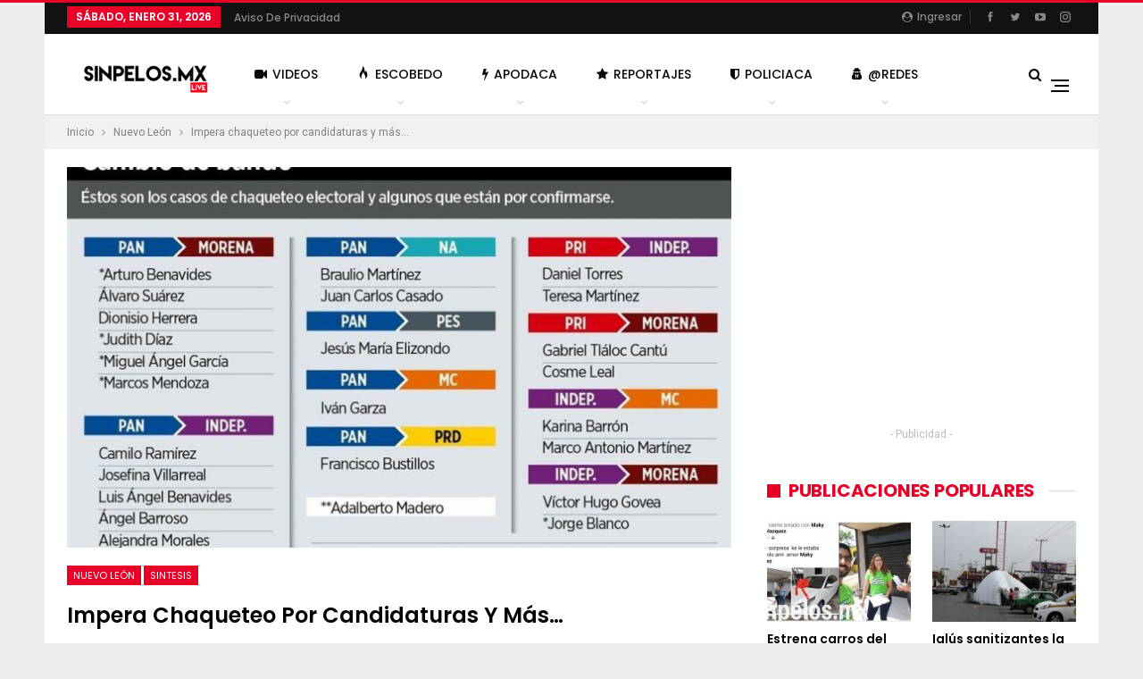

--- FILE ---
content_type: text/html; charset=UTF-8
request_url: https://sinpelos.mx/impera-chaqueteo-por-candidaturas-y-mas/
body_size: 64354
content:
	<!DOCTYPE html>
		<!--[if IE 8]>
	<html class="ie ie8" dir="ltr"  prefix="og: http://ogp.me/ns#"> <![endif]-->
	<!--[if IE 9]>
	<html class="ie ie9" dir="ltr"  prefix="og: http://ogp.me/ns#"> <![endif]-->
	<!--[if gt IE 9]><!-->
<html dir="ltr"  prefix="og: http://ogp.me/ns#"> <!--<![endif]-->
	<head>
				<meta charset="UTF-8">
		<meta http-equiv="X-UA-Compatible" content="IE=edge">
		<meta name="viewport" content="width=device-width, initial-scale=1.0">
		<link rel="pingback" href="https://sinpelos.mx/xmlrpc.php"/>

		<title>Impera chaqueteo por candidaturas y más… | SINPELOS.MX</title>

		<!-- All in One SEO 4.5.9.2 - aioseo.com -->
		<meta name="robots" content="max-image-preview:large" />
		<meta name="keywords" content="candidaturas,estado,gobierno,impera,medina,monterrey,movimiento ciudadano,nuevo león,pan,síntesis,tribunal federal" />
		<link rel="canonical" href="https://sinpelos.mx/impera-chaqueteo-por-candidaturas-y-mas/" />
		<meta name="generator" content="All in One SEO (AIOSEO) 4.5.9.2" />
		<meta property="og:locale" content="es_MX" />
		<meta property="og:site_name" content="SINPELOS.MX" />
		<meta property="og:type" content="article" />
		<meta property="og:title" content="Impera chaqueteo por candidaturas y más… | SINPELOS.MX" />
		<meta property="og:url" content="https://sinpelos.mx/impera-chaqueteo-por-candidaturas-y-mas/" />
		<meta property="fb:app_id" content="1074684496069084" />
		<meta property="fb:admins" content="1074684496069084" />
		<meta property="og:image" content="https://sinpelos.mx/wp-content/uploads/2018/01/cambios-de-bando.jpg" />
		<meta property="og:image:secure_url" content="https://sinpelos.mx/wp-content/uploads/2018/01/cambios-de-bando.jpg" />
		<meta property="og:image:width" content="960" />
		<meta property="og:image:height" content="640" />
		<meta property="article:published_time" content="2018-01-26T16:56:30+00:00" />
		<meta property="article:modified_time" content="2019-09-30T23:20:01+00:00" />
		<meta name="twitter:card" content="summary_large_image" />
		<meta name="twitter:title" content="Impera chaqueteo por candidaturas y más… | SINPELOS.MX" />
		<meta name="twitter:image" content="https://sinpelos.mx/wp-content/uploads/2018/01/cambios-de-bando.jpg" />
		<script type="application/ld+json" class="aioseo-schema">
			{"@context":"https:\/\/schema.org","@graph":[{"@type":"Article","@id":"https:\/\/sinpelos.mx\/impera-chaqueteo-por-candidaturas-y-mas\/#article","name":"Impera chaqueteo por candidaturas y m\u00e1s\u2026 | SINPELOS.MX","headline":"Impera chaqueteo por candidaturas y m\u00e1s&#8230;","author":{"@id":"https:\/\/sinpelos.mx\/author\/g30\/#author"},"publisher":{"@id":"https:\/\/sinpelos.mx\/#organization"},"image":{"@type":"ImageObject","url":"https:\/\/sinpelos.mx\/wp-content\/uploads\/2018\/01\/cambios-de-bando.jpg","width":960,"height":640},"datePublished":"2018-01-26T10:56:30-06:00","dateModified":"2019-09-30T18:20:01-05:00","inLanguage":"es-MX","mainEntityOfPage":{"@id":"https:\/\/sinpelos.mx\/impera-chaqueteo-por-candidaturas-y-mas\/#webpage"},"isPartOf":{"@id":"https:\/\/sinpelos.mx\/impera-chaqueteo-por-candidaturas-y-mas\/#webpage"},"articleSection":"Nuevo Le\u00f3n, SINTESIS, candidaturas, Estado, Gobierno, impera, Medina, monterrey, movimiento ciudadano, nuevo le\u00f3n, PAN, S\u00edntesis, tribunal federal"},{"@type":"BreadcrumbList","@id":"https:\/\/sinpelos.mx\/impera-chaqueteo-por-candidaturas-y-mas\/#breadcrumblist","itemListElement":[{"@type":"ListItem","@id":"https:\/\/sinpelos.mx\/#listItem","position":1,"name":"Home","item":"https:\/\/sinpelos.mx\/","nextItem":"https:\/\/sinpelos.mx\/impera-chaqueteo-por-candidaturas-y-mas\/#listItem"},{"@type":"ListItem","@id":"https:\/\/sinpelos.mx\/impera-chaqueteo-por-candidaturas-y-mas\/#listItem","position":2,"name":"Impera chaqueteo por candidaturas y m\u00e1s...","previousItem":"https:\/\/sinpelos.mx\/#listItem"}]},{"@type":"Organization","@id":"https:\/\/sinpelos.mx\/#organization","name":"SINPELOS.MX","url":"https:\/\/sinpelos.mx\/"},{"@type":"Person","@id":"https:\/\/sinpelos.mx\/author\/g30\/#author","url":"https:\/\/sinpelos.mx\/author\/g30\/","name":"g30","image":{"@type":"ImageObject","@id":"https:\/\/sinpelos.mx\/impera-chaqueteo-por-candidaturas-y-mas\/#authorImage","url":"https:\/\/sinpelos.mx\/wp-content\/uploads\/2018\/02\/26bd.png","width":96,"height":96,"caption":"g30"}},{"@type":"WebPage","@id":"https:\/\/sinpelos.mx\/impera-chaqueteo-por-candidaturas-y-mas\/#webpage","url":"https:\/\/sinpelos.mx\/impera-chaqueteo-por-candidaturas-y-mas\/","name":"Impera chaqueteo por candidaturas y m\u00e1s\u2026 | SINPELOS.MX","inLanguage":"es-MX","isPartOf":{"@id":"https:\/\/sinpelos.mx\/#website"},"breadcrumb":{"@id":"https:\/\/sinpelos.mx\/impera-chaqueteo-por-candidaturas-y-mas\/#breadcrumblist"},"author":{"@id":"https:\/\/sinpelos.mx\/author\/g30\/#author"},"creator":{"@id":"https:\/\/sinpelos.mx\/author\/g30\/#author"},"image":{"@type":"ImageObject","url":"https:\/\/sinpelos.mx\/wp-content\/uploads\/2018\/01\/cambios-de-bando.jpg","@id":"https:\/\/sinpelos.mx\/impera-chaqueteo-por-candidaturas-y-mas\/#mainImage","width":960,"height":640},"primaryImageOfPage":{"@id":"https:\/\/sinpelos.mx\/impera-chaqueteo-por-candidaturas-y-mas\/#mainImage"},"datePublished":"2018-01-26T10:56:30-06:00","dateModified":"2019-09-30T18:20:01-05:00"},{"@type":"WebSite","@id":"https:\/\/sinpelos.mx\/#website","url":"https:\/\/sinpelos.mx\/","name":"SINPELOS.MX","inLanguage":"es-MX","publisher":{"@id":"https:\/\/sinpelos.mx\/#organization"}}]}
		</script>
		<!-- All in One SEO -->


<!-- Better Open Graph, Schema.org & Twitter Integration -->
<meta property="og:locale" content="es_mx"/>
<meta property="og:site_name" content="SINPELOS.MX"/>
<meta property="og:url" content="https://sinpelos.mx/impera-chaqueteo-por-candidaturas-y-mas/"/>
<meta property="og:title" content="Impera chaqueteo por candidaturas y más&#8230;"/>
<meta property="og:image" content="https://sinpelos.mx/wp-content/uploads/2018/01/cambios-de-bando.jpg"/>
<meta property="article:section" content="SINTESIS"/>
<meta property="article:tag" content="tribunal federal"/>
<meta property="og:description" content="EL NORTEImpera chaqueteo por candidaturasEn el afán por alcanzar una candidatura, los aspirantes en Nuevo León han desatado un chaqueteo electoral renunciando hasta a más de 40 años de militancia para buscar espacio en otros partidos o en las filas i"/>
<meta property="og:type" content="article"/>
<meta name="twitter:card" content="summary"/>
<meta name="twitter:url" content="https://sinpelos.mx/impera-chaqueteo-por-candidaturas-y-mas/"/>
<meta name="twitter:title" content="Impera chaqueteo por candidaturas y más&#8230;"/>
<meta name="twitter:description" content="EL NORTEImpera chaqueteo por candidaturasEn el afán por alcanzar una candidatura, los aspirantes en Nuevo León han desatado un chaqueteo electoral renunciando hasta a más de 40 años de militancia para buscar espacio en otros partidos o en las filas i"/>
<meta name="twitter:image" content="https://sinpelos.mx/wp-content/uploads/2018/01/cambios-de-bando.jpg"/>
<!-- / Better Open Graph, Schema.org & Twitter Integration. -->
<link rel='dns-prefetch' href='//fonts.googleapis.com' />
<link rel="alternate" type="application/rss+xml" title="SINPELOS.MX &raquo; Feed" href="https://sinpelos.mx/feed/" />
<link rel="alternate" type="application/rss+xml" title="SINPELOS.MX &raquo; RSS de los comentarios" href="https://sinpelos.mx/comments/feed/" />
<link rel="alternate" type="application/rss+xml" title="SINPELOS.MX &raquo; Impera chaqueteo por candidaturas y más&#8230; RSS de los comentarios" href="https://sinpelos.mx/impera-chaqueteo-por-candidaturas-y-mas/feed/" />
<script type="text/javascript">
/* <![CDATA[ */
window._wpemojiSettings = {"baseUrl":"https:\/\/s.w.org\/images\/core\/emoji\/15.0.3\/72x72\/","ext":".png","svgUrl":"https:\/\/s.w.org\/images\/core\/emoji\/15.0.3\/svg\/","svgExt":".svg","source":{"concatemoji":"https:\/\/sinpelos.mx\/wp-includes\/js\/wp-emoji-release.min.js?ver=9b521152279c5be0a8c1efd84024e399"}};
/*! This file is auto-generated */
!function(i,n){var o,s,e;function c(e){try{var t={supportTests:e,timestamp:(new Date).valueOf()};sessionStorage.setItem(o,JSON.stringify(t))}catch(e){}}function p(e,t,n){e.clearRect(0,0,e.canvas.width,e.canvas.height),e.fillText(t,0,0);var t=new Uint32Array(e.getImageData(0,0,e.canvas.width,e.canvas.height).data),r=(e.clearRect(0,0,e.canvas.width,e.canvas.height),e.fillText(n,0,0),new Uint32Array(e.getImageData(0,0,e.canvas.width,e.canvas.height).data));return t.every(function(e,t){return e===r[t]})}function u(e,t,n){switch(t){case"flag":return n(e,"\ud83c\udff3\ufe0f\u200d\u26a7\ufe0f","\ud83c\udff3\ufe0f\u200b\u26a7\ufe0f")?!1:!n(e,"\ud83c\uddfa\ud83c\uddf3","\ud83c\uddfa\u200b\ud83c\uddf3")&&!n(e,"\ud83c\udff4\udb40\udc67\udb40\udc62\udb40\udc65\udb40\udc6e\udb40\udc67\udb40\udc7f","\ud83c\udff4\u200b\udb40\udc67\u200b\udb40\udc62\u200b\udb40\udc65\u200b\udb40\udc6e\u200b\udb40\udc67\u200b\udb40\udc7f");case"emoji":return!n(e,"\ud83d\udc26\u200d\u2b1b","\ud83d\udc26\u200b\u2b1b")}return!1}function f(e,t,n){var r="undefined"!=typeof WorkerGlobalScope&&self instanceof WorkerGlobalScope?new OffscreenCanvas(300,150):i.createElement("canvas"),a=r.getContext("2d",{willReadFrequently:!0}),o=(a.textBaseline="top",a.font="600 32px Arial",{});return e.forEach(function(e){o[e]=t(a,e,n)}),o}function t(e){var t=i.createElement("script");t.src=e,t.defer=!0,i.head.appendChild(t)}"undefined"!=typeof Promise&&(o="wpEmojiSettingsSupports",s=["flag","emoji"],n.supports={everything:!0,everythingExceptFlag:!0},e=new Promise(function(e){i.addEventListener("DOMContentLoaded",e,{once:!0})}),new Promise(function(t){var n=function(){try{var e=JSON.parse(sessionStorage.getItem(o));if("object"==typeof e&&"number"==typeof e.timestamp&&(new Date).valueOf()<e.timestamp+604800&&"object"==typeof e.supportTests)return e.supportTests}catch(e){}return null}();if(!n){if("undefined"!=typeof Worker&&"undefined"!=typeof OffscreenCanvas&&"undefined"!=typeof URL&&URL.createObjectURL&&"undefined"!=typeof Blob)try{var e="postMessage("+f.toString()+"("+[JSON.stringify(s),u.toString(),p.toString()].join(",")+"));",r=new Blob([e],{type:"text/javascript"}),a=new Worker(URL.createObjectURL(r),{name:"wpTestEmojiSupports"});return void(a.onmessage=function(e){c(n=e.data),a.terminate(),t(n)})}catch(e){}c(n=f(s,u,p))}t(n)}).then(function(e){for(var t in e)n.supports[t]=e[t],n.supports.everything=n.supports.everything&&n.supports[t],"flag"!==t&&(n.supports.everythingExceptFlag=n.supports.everythingExceptFlag&&n.supports[t]);n.supports.everythingExceptFlag=n.supports.everythingExceptFlag&&!n.supports.flag,n.DOMReady=!1,n.readyCallback=function(){n.DOMReady=!0}}).then(function(){return e}).then(function(){var e;n.supports.everything||(n.readyCallback(),(e=n.source||{}).concatemoji?t(e.concatemoji):e.wpemoji&&e.twemoji&&(t(e.twemoji),t(e.wpemoji)))}))}((window,document),window._wpemojiSettings);
/* ]]> */
</script>
<style id='wp-emoji-styles-inline-css' type='text/css'>

	img.wp-smiley, img.emoji {
		display: inline !important;
		border: none !important;
		box-shadow: none !important;
		height: 1em !important;
		width: 1em !important;
		margin: 0 0.07em !important;
		vertical-align: -0.1em !important;
		background: none !important;
		padding: 0 !important;
	}
</style>
<link rel='stylesheet' id='wp-block-library-css' href='https://sinpelos.mx/wp-includes/css/dist/block-library/style.min.css?ver=9b521152279c5be0a8c1efd84024e399' type='text/css' media='all' />
<link rel='stylesheet' id='bplugins-plyrio-css' href='https://sinpelos.mx/wp-content/plugins/html5-video-player/public/css/h5vp.css?ver=2.5.27' type='text/css' media='all' />
<link rel='stylesheet' id='html5-player-video-style-css' href='https://sinpelos.mx/wp-content/plugins/html5-video-player/dist/frontend.css?ver=2.5.27' type='text/css' media='all' />
<style id='classic-theme-styles-inline-css' type='text/css'>
/*! This file is auto-generated */
.wp-block-button__link{color:#fff;background-color:#32373c;border-radius:9999px;box-shadow:none;text-decoration:none;padding:calc(.667em + 2px) calc(1.333em + 2px);font-size:1.125em}.wp-block-file__button{background:#32373c;color:#fff;text-decoration:none}
</style>
<style id='global-styles-inline-css' type='text/css'>
body{--wp--preset--color--black: #000000;--wp--preset--color--cyan-bluish-gray: #abb8c3;--wp--preset--color--white: #ffffff;--wp--preset--color--pale-pink: #f78da7;--wp--preset--color--vivid-red: #cf2e2e;--wp--preset--color--luminous-vivid-orange: #ff6900;--wp--preset--color--luminous-vivid-amber: #fcb900;--wp--preset--color--light-green-cyan: #7bdcb5;--wp--preset--color--vivid-green-cyan: #00d084;--wp--preset--color--pale-cyan-blue: #8ed1fc;--wp--preset--color--vivid-cyan-blue: #0693e3;--wp--preset--color--vivid-purple: #9b51e0;--wp--preset--gradient--vivid-cyan-blue-to-vivid-purple: linear-gradient(135deg,rgba(6,147,227,1) 0%,rgb(155,81,224) 100%);--wp--preset--gradient--light-green-cyan-to-vivid-green-cyan: linear-gradient(135deg,rgb(122,220,180) 0%,rgb(0,208,130) 100%);--wp--preset--gradient--luminous-vivid-amber-to-luminous-vivid-orange: linear-gradient(135deg,rgba(252,185,0,1) 0%,rgba(255,105,0,1) 100%);--wp--preset--gradient--luminous-vivid-orange-to-vivid-red: linear-gradient(135deg,rgba(255,105,0,1) 0%,rgb(207,46,46) 100%);--wp--preset--gradient--very-light-gray-to-cyan-bluish-gray: linear-gradient(135deg,rgb(238,238,238) 0%,rgb(169,184,195) 100%);--wp--preset--gradient--cool-to-warm-spectrum: linear-gradient(135deg,rgb(74,234,220) 0%,rgb(151,120,209) 20%,rgb(207,42,186) 40%,rgb(238,44,130) 60%,rgb(251,105,98) 80%,rgb(254,248,76) 100%);--wp--preset--gradient--blush-light-purple: linear-gradient(135deg,rgb(255,206,236) 0%,rgb(152,150,240) 100%);--wp--preset--gradient--blush-bordeaux: linear-gradient(135deg,rgb(254,205,165) 0%,rgb(254,45,45) 50%,rgb(107,0,62) 100%);--wp--preset--gradient--luminous-dusk: linear-gradient(135deg,rgb(255,203,112) 0%,rgb(199,81,192) 50%,rgb(65,88,208) 100%);--wp--preset--gradient--pale-ocean: linear-gradient(135deg,rgb(255,245,203) 0%,rgb(182,227,212) 50%,rgb(51,167,181) 100%);--wp--preset--gradient--electric-grass: linear-gradient(135deg,rgb(202,248,128) 0%,rgb(113,206,126) 100%);--wp--preset--gradient--midnight: linear-gradient(135deg,rgb(2,3,129) 0%,rgb(40,116,252) 100%);--wp--preset--font-size--small: 13px;--wp--preset--font-size--medium: 20px;--wp--preset--font-size--large: 36px;--wp--preset--font-size--x-large: 42px;--wp--preset--spacing--20: 0.44rem;--wp--preset--spacing--30: 0.67rem;--wp--preset--spacing--40: 1rem;--wp--preset--spacing--50: 1.5rem;--wp--preset--spacing--60: 2.25rem;--wp--preset--spacing--70: 3.38rem;--wp--preset--spacing--80: 5.06rem;--wp--preset--shadow--natural: 6px 6px 9px rgba(0, 0, 0, 0.2);--wp--preset--shadow--deep: 12px 12px 50px rgba(0, 0, 0, 0.4);--wp--preset--shadow--sharp: 6px 6px 0px rgba(0, 0, 0, 0.2);--wp--preset--shadow--outlined: 6px 6px 0px -3px rgba(255, 255, 255, 1), 6px 6px rgba(0, 0, 0, 1);--wp--preset--shadow--crisp: 6px 6px 0px rgba(0, 0, 0, 1);}:where(.is-layout-flex){gap: 0.5em;}:where(.is-layout-grid){gap: 0.5em;}body .is-layout-flex{display: flex;}body .is-layout-flex{flex-wrap: wrap;align-items: center;}body .is-layout-flex > *{margin: 0;}body .is-layout-grid{display: grid;}body .is-layout-grid > *{margin: 0;}:where(.wp-block-columns.is-layout-flex){gap: 2em;}:where(.wp-block-columns.is-layout-grid){gap: 2em;}:where(.wp-block-post-template.is-layout-flex){gap: 1.25em;}:where(.wp-block-post-template.is-layout-grid){gap: 1.25em;}.has-black-color{color: var(--wp--preset--color--black) !important;}.has-cyan-bluish-gray-color{color: var(--wp--preset--color--cyan-bluish-gray) !important;}.has-white-color{color: var(--wp--preset--color--white) !important;}.has-pale-pink-color{color: var(--wp--preset--color--pale-pink) !important;}.has-vivid-red-color{color: var(--wp--preset--color--vivid-red) !important;}.has-luminous-vivid-orange-color{color: var(--wp--preset--color--luminous-vivid-orange) !important;}.has-luminous-vivid-amber-color{color: var(--wp--preset--color--luminous-vivid-amber) !important;}.has-light-green-cyan-color{color: var(--wp--preset--color--light-green-cyan) !important;}.has-vivid-green-cyan-color{color: var(--wp--preset--color--vivid-green-cyan) !important;}.has-pale-cyan-blue-color{color: var(--wp--preset--color--pale-cyan-blue) !important;}.has-vivid-cyan-blue-color{color: var(--wp--preset--color--vivid-cyan-blue) !important;}.has-vivid-purple-color{color: var(--wp--preset--color--vivid-purple) !important;}.has-black-background-color{background-color: var(--wp--preset--color--black) !important;}.has-cyan-bluish-gray-background-color{background-color: var(--wp--preset--color--cyan-bluish-gray) !important;}.has-white-background-color{background-color: var(--wp--preset--color--white) !important;}.has-pale-pink-background-color{background-color: var(--wp--preset--color--pale-pink) !important;}.has-vivid-red-background-color{background-color: var(--wp--preset--color--vivid-red) !important;}.has-luminous-vivid-orange-background-color{background-color: var(--wp--preset--color--luminous-vivid-orange) !important;}.has-luminous-vivid-amber-background-color{background-color: var(--wp--preset--color--luminous-vivid-amber) !important;}.has-light-green-cyan-background-color{background-color: var(--wp--preset--color--light-green-cyan) !important;}.has-vivid-green-cyan-background-color{background-color: var(--wp--preset--color--vivid-green-cyan) !important;}.has-pale-cyan-blue-background-color{background-color: var(--wp--preset--color--pale-cyan-blue) !important;}.has-vivid-cyan-blue-background-color{background-color: var(--wp--preset--color--vivid-cyan-blue) !important;}.has-vivid-purple-background-color{background-color: var(--wp--preset--color--vivid-purple) !important;}.has-black-border-color{border-color: var(--wp--preset--color--black) !important;}.has-cyan-bluish-gray-border-color{border-color: var(--wp--preset--color--cyan-bluish-gray) !important;}.has-white-border-color{border-color: var(--wp--preset--color--white) !important;}.has-pale-pink-border-color{border-color: var(--wp--preset--color--pale-pink) !important;}.has-vivid-red-border-color{border-color: var(--wp--preset--color--vivid-red) !important;}.has-luminous-vivid-orange-border-color{border-color: var(--wp--preset--color--luminous-vivid-orange) !important;}.has-luminous-vivid-amber-border-color{border-color: var(--wp--preset--color--luminous-vivid-amber) !important;}.has-light-green-cyan-border-color{border-color: var(--wp--preset--color--light-green-cyan) !important;}.has-vivid-green-cyan-border-color{border-color: var(--wp--preset--color--vivid-green-cyan) !important;}.has-pale-cyan-blue-border-color{border-color: var(--wp--preset--color--pale-cyan-blue) !important;}.has-vivid-cyan-blue-border-color{border-color: var(--wp--preset--color--vivid-cyan-blue) !important;}.has-vivid-purple-border-color{border-color: var(--wp--preset--color--vivid-purple) !important;}.has-vivid-cyan-blue-to-vivid-purple-gradient-background{background: var(--wp--preset--gradient--vivid-cyan-blue-to-vivid-purple) !important;}.has-light-green-cyan-to-vivid-green-cyan-gradient-background{background: var(--wp--preset--gradient--light-green-cyan-to-vivid-green-cyan) !important;}.has-luminous-vivid-amber-to-luminous-vivid-orange-gradient-background{background: var(--wp--preset--gradient--luminous-vivid-amber-to-luminous-vivid-orange) !important;}.has-luminous-vivid-orange-to-vivid-red-gradient-background{background: var(--wp--preset--gradient--luminous-vivid-orange-to-vivid-red) !important;}.has-very-light-gray-to-cyan-bluish-gray-gradient-background{background: var(--wp--preset--gradient--very-light-gray-to-cyan-bluish-gray) !important;}.has-cool-to-warm-spectrum-gradient-background{background: var(--wp--preset--gradient--cool-to-warm-spectrum) !important;}.has-blush-light-purple-gradient-background{background: var(--wp--preset--gradient--blush-light-purple) !important;}.has-blush-bordeaux-gradient-background{background: var(--wp--preset--gradient--blush-bordeaux) !important;}.has-luminous-dusk-gradient-background{background: var(--wp--preset--gradient--luminous-dusk) !important;}.has-pale-ocean-gradient-background{background: var(--wp--preset--gradient--pale-ocean) !important;}.has-electric-grass-gradient-background{background: var(--wp--preset--gradient--electric-grass) !important;}.has-midnight-gradient-background{background: var(--wp--preset--gradient--midnight) !important;}.has-small-font-size{font-size: var(--wp--preset--font-size--small) !important;}.has-medium-font-size{font-size: var(--wp--preset--font-size--medium) !important;}.has-large-font-size{font-size: var(--wp--preset--font-size--large) !important;}.has-x-large-font-size{font-size: var(--wp--preset--font-size--x-large) !important;}
.wp-block-navigation a:where(:not(.wp-element-button)){color: inherit;}
:where(.wp-block-post-template.is-layout-flex){gap: 1.25em;}:where(.wp-block-post-template.is-layout-grid){gap: 1.25em;}
:where(.wp-block-columns.is-layout-flex){gap: 2em;}:where(.wp-block-columns.is-layout-grid){gap: 2em;}
.wp-block-pullquote{font-size: 1.5em;line-height: 1.6;}
</style>
<link rel='stylesheet' id='bbp-default-css' href='https://sinpelos.mx/wp-content/themes/publisher/css/bbpress.min.css?ver=2.6.9' type='text/css' media='all' />
<link rel='stylesheet' id='woocommerce-layout-css' href='https://sinpelos.mx/wp-content/plugins/woocommerce/assets/css/woocommerce-layout.css?ver=8.7.0' type='text/css' media='all' />
<link rel='stylesheet' id='woocommerce-smallscreen-css' href='https://sinpelos.mx/wp-content/plugins/woocommerce/assets/css/woocommerce-smallscreen.css?ver=8.7.0' type='text/css' media='only screen and (max-width: 768px)' />
<link rel='stylesheet' id='woocommerce-general-css' href='https://sinpelos.mx/wp-content/plugins/woocommerce/assets/css/woocommerce.css?ver=8.7.0' type='text/css' media='all' />
<style id='woocommerce-inline-inline-css' type='text/css'>
.woocommerce form .form-row .required { visibility: visible; }
</style>
<link rel='stylesheet' id='wsl-widget-css' href='https://sinpelos.mx/wp-content/plugins/wordpress-social-login/assets/css/style.css?ver=9b521152279c5be0a8c1efd84024e399' type='text/css' media='all' />
<link rel='stylesheet' id='publisher-child-css' href='https://sinpelos.mx/wp-content/themes/publisher-child/style.css?ver=1.0.0' type='text/css' media='all' />
<link rel='stylesheet' id='better-framework-main-fonts-css' href='https://fonts.googleapis.com/css?family=Roboto:400%7CPoppins:400,500,600,500italic,700' type='text/css' media='all' />
<script type="text/javascript" src="https://sinpelos.mx/wp-includes/js/jquery/jquery.min.js?ver=3.7.1" id="jquery-core-js"></script>
<script type="text/javascript" src="https://sinpelos.mx/wp-includes/js/jquery/jquery-migrate.min.js?ver=3.4.1" id="jquery-migrate-js"></script>
<script type="text/javascript" src="https://sinpelos.mx/wp-content/plugins/revslider/public/assets/js/rbtools.min.js?ver=6.6.20" async id="tp-tools-js"></script>
<script type="text/javascript" src="https://sinpelos.mx/wp-content/plugins/revslider/public/assets/js/rs6.min.js?ver=6.6.20" async id="revmin-js"></script>
<script type="text/javascript" src="https://sinpelos.mx/wp-content/plugins/woocommerce/assets/js/jquery-blockui/jquery.blockUI.min.js?ver=2.7.0-wc.8.7.0" id="jquery-blockui-js" data-wp-strategy="defer"></script>
<script type="text/javascript" id="wc-add-to-cart-js-extra">
/* <![CDATA[ */
var wc_add_to_cart_params = {"ajax_url":"\/wp-admin\/admin-ajax.php","wc_ajax_url":"\/?wc-ajax=%%endpoint%%","i18n_view_cart":"Ver carrito","cart_url":"https:\/\/sinpelos.mx","is_cart":"","cart_redirect_after_add":"no"};
/* ]]> */
</script>
<script type="text/javascript" src="https://sinpelos.mx/wp-content/plugins/woocommerce/assets/js/frontend/add-to-cart.min.js?ver=8.7.0" id="wc-add-to-cart-js" data-wp-strategy="defer"></script>
<script type="text/javascript" src="https://sinpelos.mx/wp-content/plugins/woocommerce/assets/js/js-cookie/js.cookie.min.js?ver=2.1.4-wc.8.7.0" id="js-cookie-js" defer="defer" data-wp-strategy="defer"></script>
<script type="text/javascript" id="woocommerce-js-extra">
/* <![CDATA[ */
var woocommerce_params = {"ajax_url":"\/wp-admin\/admin-ajax.php","wc_ajax_url":"\/?wc-ajax=%%endpoint%%"};
/* ]]> */
</script>
<script type="text/javascript" src="https://sinpelos.mx/wp-content/plugins/woocommerce/assets/js/frontend/woocommerce.min.js?ver=8.7.0" id="woocommerce-js" defer="defer" data-wp-strategy="defer"></script>
<script type="text/javascript" src="https://sinpelos.mx/wp-content/plugins/js_composer/assets/js/vendors/woocommerce-add-to-cart.js?ver=6.1" id="vc_woocommerce-add-to-cart-js-js"></script>
<!--[if lt IE 9]>
<script type="text/javascript" src="https://sinpelos.mx/wp-content/plugins/better-adsmanager/includes/libs/better-framework/assets/js/html5shiv.min.js?ver=3.10.16" id="bf-html5shiv-js"></script>
<![endif]-->
<!--[if lt IE 9]>
<script type="text/javascript" src="https://sinpelos.mx/wp-content/plugins/better-adsmanager/includes/libs/better-framework/assets/js/respond.min.js?ver=3.10.16" id="bf-respond-js"></script>
<![endif]-->
<link rel="https://api.w.org/" href="https://sinpelos.mx/wp-json/" /><link rel="alternate" type="application/json" href="https://sinpelos.mx/wp-json/wp/v2/posts/7960" /><link rel="EditURI" type="application/rsd+xml" title="RSD" href="https://sinpelos.mx/xmlrpc.php?rsd" />
<link rel="alternate" type="application/json+oembed" href="https://sinpelos.mx/wp-json/oembed/1.0/embed?url=https%3A%2F%2Fsinpelos.mx%2Fimpera-chaqueteo-por-candidaturas-y-mas%2F" />
<link rel="alternate" type="text/xml+oembed" href="https://sinpelos.mx/wp-json/oembed/1.0/embed?url=https%3A%2F%2Fsinpelos.mx%2Fimpera-chaqueteo-por-candidaturas-y-mas%2F&#038;format=xml" />
			<link rel="amphtml" href="https://sinpelos.mx/amp/impera-chaqueteo-por-candidaturas-y-mas/"/>
						<meta property="fb:pages" content="SINPELOS.MXNL" />
							<meta property="ia:markup_url" content="https://sinpelos.mx/impera-chaqueteo-por-candidaturas-y-mas/?ia_markup=1" />
						<link rel="amphtml" href="https://sinpelos.mx/impera-chaqueteo-por-candidaturas-y-mas/?amp_markup=1">
		
<!-- Open Graph Meta Data by WP-Open-Graph plugin-->
<meta property="og:site_name" content="SINPELOS.MX" />
<meta property="og:locale" content="es_mx" />
<meta property="og:type" content="article" />
<meta property="og:image:width" content="960" />
<meta property="og:image:height" content="640" />
<meta property="og:image" content="https://sinpelos.mx/wp-content/uploads/2018/01/cambios-de-bando.jpg" />
<meta property="og:title" content="Impera chaqueteo por candidaturas y más&#8230;" />
<meta property="og:url" content="https://sinpelos.mx/impera-chaqueteo-por-candidaturas-y-mas/" />
<meta property="og:description" content="EL NORTE Impera chaqueteo por candidaturas En el afán por alcanzar una candidatura, los aspirantes en Nuevo León han desatado un chaqueteo electoral renunciando hasta a más de 40 años de militancia para buscar espacio en otros partidos o en las filas independientes. Aunque esta práctica se da también a nivel nacional, en el Estado [&hellip;]" />
<meta prefix="fb: http://ogp.me/ns/fb#" property="fb:app_id" content="1074684496069084" />
<!-- /Open Graph Meta Data -->
 <style> #h5vpQuickPlayer { width: 100%; max-width: 100%; margin: 0 auto; } </style> <meta property="fb:app_id" content="1074684496069084">			<link rel="shortcut icon" href="https://3.217.154.244/wp-content/uploads/2019/05/OverProject-3.png">			<link rel="apple-touch-icon" href="https://3.217.154.244/wp-content/uploads/2019/05/Fav57x57.png">			<link rel="apple-touch-icon" sizes="114x114" href="https://3.217.154.244/wp-content/uploads/2019/05/Fav114x114.png">			<link rel="apple-touch-icon" sizes="72x72" href="https://3.217.154.244/wp-content/uploads/2019/05/fav72x72.png">			<link rel="apple-touch-icon" sizes="144x144" href="https://3.217.154.244/wp-content/uploads/2019/05/Fav144x144.png">	<noscript><style>.woocommerce-product-gallery{ opacity: 1 !important; }</style></noscript>
	      <meta name="onesignal" content="wordpress-plugin"/>
            <script>

      window.OneSignal = window.OneSignal || [];

      OneSignal.push( function() {
        OneSignal.SERVICE_WORKER_UPDATER_PATH = "OneSignalSDKUpdaterWorker.js.php";
                      OneSignal.SERVICE_WORKER_PATH = "OneSignalSDKWorker.js.php";
                      OneSignal.SERVICE_WORKER_PARAM = { scope: "/" };
        OneSignal.setDefaultNotificationUrl("https://sinpelos.mx");
        var oneSignal_options = {};
        window._oneSignalInitOptions = oneSignal_options;

        oneSignal_options['wordpress'] = true;
oneSignal_options['appId'] = '';
oneSignal_options['allowLocalhostAsSecureOrigin'] = true;
oneSignal_options['welcomeNotification'] = { };
oneSignal_options['welcomeNotification']['title'] = "";
oneSignal_options['welcomeNotification']['message'] = "";
oneSignal_options['path'] = "https://sinpelos.mx/wp-content/plugins/onesignal-free-web-push-notifications/sdk_files/";
oneSignal_options['promptOptions'] = { };
                OneSignal.init(window._oneSignalInitOptions);
                      });

      function documentInitOneSignal() {
        var oneSignal_elements = document.getElementsByClassName("OneSignal-prompt");

        var oneSignalLinkClickHandler = function(event) { OneSignal.push(['registerForPushNotifications']); event.preventDefault(); };        for(var i = 0; i < oneSignal_elements.length; i++)
          oneSignal_elements[i].addEventListener('click', oneSignalLinkClickHandler, false);
      }

      if (document.readyState === 'complete') {
           documentInitOneSignal();
      }
      else {
           window.addEventListener("load", function(event){
               documentInitOneSignal();
          });
      }
    </script>
<meta name="generator" content="Powered by WPBakery Page Builder - drag and drop page builder for WordPress."/>
<script type="application/ld+json">{
    "@context": "http:\/\/schema.org\/",
    "@type": "Organization",
    "@id": "#organization",
    "logo": {
        "@type": "ImageObject",
        "url": "https:\/\/sinpelos.mx\/wp-content\/uploads\/2019\/05\/IMG_6438.jpg"
    },
    "url": "https:\/\/sinpelos.mx\/",
    "name": "SINPELOS.MX",
    "description": ""
}</script>
<script type="application/ld+json">{
    "@context": "http:\/\/schema.org\/",
    "@type": "WebSite",
    "name": "SINPELOS.MX",
    "alternateName": "",
    "url": "https:\/\/sinpelos.mx\/"
}</script>
<script type="application/ld+json">{
    "@context": "http:\/\/schema.org\/",
    "@type": "BlogPosting",
    "headline": "Impera chaqueteo por candidaturas y m\u00e1s...",
    "description": "EL NORTEImpera chaqueteo por candidaturasEn el af\u00e1n por alcanzar una candidatura, los aspirantes en Nuevo Le\u00f3n han desatado un chaqueteo electoral renunciando hasta a m\u00e1s de 40 a\u00f1os de militancia para buscar espacio en otros partidos o en las filas i",
    "datePublished": "2018-01-26",
    "dateModified": "2019-09-30",
    "author": {
        "@type": "Person",
        "@id": "#person-g30",
        "name": "g30"
    },
    "image": {
        "@type": "ImageObject",
        "url": "https:\/\/sinpelos.mx\/wp-content\/uploads\/2018\/01\/cambios-de-bando.jpg",
        "width": 960,
        "height": 640
    },
    "interactionStatistic": [
        {
            "@type": "InteractionCounter",
            "interactionType": "http:\/\/schema.org\/CommentAction",
            "userInteractionCount": 0
        }
    ],
    "publisher": {
        "@id": "#organization"
    },
    "mainEntityOfPage": "https:\/\/sinpelos.mx\/impera-chaqueteo-por-candidaturas-y-mas\/"
}</script>
<link rel='stylesheet' id='better-playlist' href='https://sinpelos.mx/wp-content/plugins/better-playlist/css/better-playlist.min.css' type='text/css' media='all' />
<link rel='stylesheet' id='bs-icons' href='https://sinpelos.mx/wp-content/plugins/better-adsmanager/includes/libs/better-framework/assets/css/bs-icons.css' type='text/css' media='all' />
<link rel='stylesheet' id='better-social-counter' href='https://sinpelos.mx/wp-content/plugins/better-social-counter/css/style.min.css' type='text/css' media='all' />
<link rel='stylesheet' id='better-weather' href='https://sinpelos.mx/wp-content/plugins/better-weather/css/bw-style.min.css' type='text/css' media='all' />
<link rel='stylesheet' id='bf-slick' href='https://sinpelos.mx/wp-content/plugins/better-adsmanager/includes/libs/better-framework/assets/css/slick.min.css' type='text/css' media='all' />
<link rel='stylesheet' id='br-numbers' href='https://fonts.googleapis.com/css?family=Oswald&text=0123456789./\%' type='text/css' media='all' />
<link rel='stylesheet' id='better-reviews' href='https://sinpelos.mx/wp-content/plugins/better-reviews/css/better-reviews.min.css' type='text/css' media='all' />
<link rel='stylesheet' id='blockquote-pack-pro' href='https://sinpelos.mx/wp-content/plugins/blockquote-pack-pro/css/blockquote-pack.min.css' type='text/css' media='all' />
<link rel='stylesheet' id='newsletter-pack' href='https://sinpelos.mx/wp-content/plugins/newsletter-pack-pro/css/newsletter-pack.min.css' type='text/css' media='all' />
<link rel='stylesheet' id='smart-lists-pack-pro' href='https://sinpelos.mx/wp-content/plugins/smart-lists-pack-pro/css/smart-lists-pack.min.css' type='text/css' media='all' />
<link rel='stylesheet' id='wp-embedder-pack-pro' href='https://sinpelos.mx/wp-content/plugins/wp-embedder-pack/assets/css/wpep.min.css' type='text/css' media='all' />
<link rel='stylesheet' id='theme-libs' href='https://sinpelos.mx/wp-content/themes/publisher/css/theme-libs.min.css' type='text/css' media='all' />
<link rel='stylesheet' id='publisher' href='https://sinpelos.mx/wp-content/themes/publisher/style-7.6.2.min.css' type='text/css' media='all' />
<link rel='stylesheet' id='publisher-woocommerce' href='https://sinpelos.mx/wp-content/themes/publisher/css/woocommerce.css' type='text/css' media='all' />
<link rel='stylesheet' id='pretty-photo' href='https://sinpelos.mx/wp-content/plugins/better-adsmanager/includes/libs/better-framework/assets/css/pretty-photo.min.css' type='text/css' media='all' />
<link rel='stylesheet' id='fontawesome' href='https://sinpelos.mx/wp-content/plugins/better-adsmanager/includes/libs/better-framework/assets/css/font-awesome.min.css' type='text/css' media='all' />
<link rel='stylesheet' id='publisher-theme-readmag' href='https://sinpelos.mx/wp-content/themes/publisher/includes/styles/readmag/style.min.css' type='text/css' media='all' />
<link rel='stylesheet' id='7.6.2-1712083569' href='https://sinpelos.mx/wp-content/bs-booster-cache/273d7ecd1fce322237ff6f6125caef98.css' type='text/css' media='all' />
<meta name="generator" content="Powered by Slider Revolution 6.6.20 - responsive, Mobile-Friendly Slider Plugin for WordPress with comfortable drag and drop interface." />
<link rel="icon" href="https://sinpelos.mx/wp-content/uploads/2019/05/cropped-Fav144x144-32x32.png" sizes="32x32" />
<link rel="icon" href="https://sinpelos.mx/wp-content/uploads/2019/05/cropped-Fav144x144-192x192.png" sizes="192x192" />
<link rel="apple-touch-icon" href="https://sinpelos.mx/wp-content/uploads/2019/05/cropped-Fav144x144-180x180.png" />
<meta name="msapplication-TileImage" content="https://sinpelos.mx/wp-content/uploads/2019/05/cropped-Fav144x144-270x270.png" />
<script>function setREVStartSize(e){
			//window.requestAnimationFrame(function() {
				window.RSIW = window.RSIW===undefined ? window.innerWidth : window.RSIW;
				window.RSIH = window.RSIH===undefined ? window.innerHeight : window.RSIH;
				try {
					var pw = document.getElementById(e.c).parentNode.offsetWidth,
						newh;
					pw = pw===0 || isNaN(pw) || (e.l=="fullwidth" || e.layout=="fullwidth") ? window.RSIW : pw;
					e.tabw = e.tabw===undefined ? 0 : parseInt(e.tabw);
					e.thumbw = e.thumbw===undefined ? 0 : parseInt(e.thumbw);
					e.tabh = e.tabh===undefined ? 0 : parseInt(e.tabh);
					e.thumbh = e.thumbh===undefined ? 0 : parseInt(e.thumbh);
					e.tabhide = e.tabhide===undefined ? 0 : parseInt(e.tabhide);
					e.thumbhide = e.thumbhide===undefined ? 0 : parseInt(e.thumbhide);
					e.mh = e.mh===undefined || e.mh=="" || e.mh==="auto" ? 0 : parseInt(e.mh,0);
					if(e.layout==="fullscreen" || e.l==="fullscreen")
						newh = Math.max(e.mh,window.RSIH);
					else{
						e.gw = Array.isArray(e.gw) ? e.gw : [e.gw];
						for (var i in e.rl) if (e.gw[i]===undefined || e.gw[i]===0) e.gw[i] = e.gw[i-1];
						e.gh = e.el===undefined || e.el==="" || (Array.isArray(e.el) && e.el.length==0)? e.gh : e.el;
						e.gh = Array.isArray(e.gh) ? e.gh : [e.gh];
						for (var i in e.rl) if (e.gh[i]===undefined || e.gh[i]===0) e.gh[i] = e.gh[i-1];
											
						var nl = new Array(e.rl.length),
							ix = 0,
							sl;
						e.tabw = e.tabhide>=pw ? 0 : e.tabw;
						e.thumbw = e.thumbhide>=pw ? 0 : e.thumbw;
						e.tabh = e.tabhide>=pw ? 0 : e.tabh;
						e.thumbh = e.thumbhide>=pw ? 0 : e.thumbh;
						for (var i in e.rl) nl[i] = e.rl[i]<window.RSIW ? 0 : e.rl[i];
						sl = nl[0];
						for (var i in nl) if (sl>nl[i] && nl[i]>0) { sl = nl[i]; ix=i;}
						var m = pw>(e.gw[ix]+e.tabw+e.thumbw) ? 1 : (pw-(e.tabw+e.thumbw)) / (e.gw[ix]);
						newh =  (e.gh[ix] * m) + (e.tabh + e.thumbh);
					}
					var el = document.getElementById(e.c);
					if (el!==null && el) el.style.height = newh+"px";
					el = document.getElementById(e.c+"_wrapper");
					if (el!==null && el) {
						el.style.height = newh+"px";
						el.style.display = "block";
					}
				} catch(e){
					console.log("Failure at Presize of Slider:" + e)
				}
			//});
		  };</script>
<noscript><style> .wpb_animate_when_almost_visible { opacity: 1; }</style></noscript>	</head>

<body data-rsssl=1 class="post-template-default single single-post postid-7960 single-format-standard theme-publisher woocommerce-no-js bs-theme bs-publisher bs-publisher-readmag active-light-box active-top-line ltr close-rh page-layout-2-col-right boxed active-sticky-sidebar main-menu-sticky active-ajax-search single-prim-cat-106 single-cat-106 single-cat-41  wpb-js-composer js-comp-ver-6.1 vc_responsive bs-ll-a" dir="ltr">
<div class="off-canvas-overlay"></div>
<div class="off-canvas-container right skin-white">
	<div class="off-canvas-inner">
		<span class="canvas-close"><i></i></span>
					<div class="off-canvas-header">
									<div class="logo">

						<a href="https://sinpelos.mx/">
							<img src="https://3.217.154.244/wp-content/uploads/2019/05/OverProject-2.png"
							     alt="SINPELOS.MX">
						</a>
					</div>
										<div class="site-name">SINPELOS.MX</div>
									<div class="site-description">Sin pelos en la lengua</div>
			</div>
						<div class="off-canvas-search">
				<form role="search" method="get" action="https://sinpelos.mx">
					<input type="text" name="s" value=""
					       placeholder="Buscar...">
					<i class="fa fa-search"></i>
				</form>
			</div>
						<div class="off-canvas-menu">
				<div class="off-canvas-menu-fallback"></div>
			</div>
						<div class="off_canvas_footer">
				<div class="off_canvas_footer-info entry-content">
							<div  class="  better-studio-shortcode bsc-clearfix better-social-counter style-button colored in-4-col">
						<ul class="social-list bsc-clearfix"><li class="social-item facebook"><a href = "https://www.facebook.com/SINPELOS.MXNL" target = "_blank" > <i class="item-icon bsfi-facebook" ></i><span class="item-title" > Likes </span> </a> </li> <li class="social-item twitter"><a href = "https://twitter.com/victorbadillo74" target = "_blank" > <i class="item-icon bsfi-twitter" ></i><span class="item-title" > Seguidores </span> </a> </li> <li class="social-item youtube"><a href = "https://youtube.com/channel/badillo52mx" target = "_blank" > <i class="item-icon bsfi-youtube" ></i><span class="item-title" > Suscriptores </span> </a> </li> <li class="social-item instagram"><a href = "https://instagram.com/victorbadillo" target = "_blank" > <i class="item-icon bsfi-instagram" ></i><span class="item-title" > Followers </span> </a> </li> 			</ul>
		</div>
						</div>
			</div>
				</div>
</div>
		<div class="main-wrap content-main-wrap">
			<header id="header" class="site-header header-style-8 full-width" itemscope="itemscope" itemtype="https://schema.org/WPHeader">
		<section class="topbar topbar-style-1 hidden-xs hidden-xs">
	<div class="content-wrap">
		<div class="container">
			<div class="topbar-inner clearfix">

									<div class="section-links">
								<div  class="  better-studio-shortcode bsc-clearfix better-social-counter style-button not-colored in-4-col">
						<ul class="social-list bsc-clearfix"><li class="social-item facebook"><a href = "https://www.facebook.com/SINPELOS.MXNL" target = "_blank" > <i class="item-icon bsfi-facebook" ></i><span class="item-title" > Likes </span> </a> </li> <li class="social-item twitter"><a href = "https://twitter.com/victorbadillo74" target = "_blank" > <i class="item-icon bsfi-twitter" ></i><span class="item-title" > Seguidores </span> </a> </li> <li class="social-item youtube"><a href = "https://youtube.com/channel/badillo52mx" target = "_blank" > <i class="item-icon bsfi-youtube" ></i><span class="item-title" > Suscriptores </span> </a> </li> <li class="social-item instagram"><a href = "https://instagram.com/victorbadillo" target = "_blank" > <i class="item-icon bsfi-instagram" ></i><span class="item-title" > Followers </span> </a> </li> 			</ul>
		</div>
									<a class="topbar-sign-in behind-social"
							   data-toggle="modal" data-target="#bsLoginModal">
								<i class="fa fa-user-circle"></i> Ingresar							</a>

							<div class="modal sign-in-modal fade" id="bsLoginModal" tabindex="-1" role="dialog"
							     style="display: none">
								<div class="modal-dialog" role="document">
									<div class="modal-content">
											<span class="close-modal" data-dismiss="modal" aria-label="Close"><i
														class="fa fa-close"></i></span>
										<div class="modal-body">
											<div id="form_66653_" class="bs-shortcode bs-login-shortcode ">
		<div class="bs-login bs-type-login"  style="display:none">

					<div class="bs-login-panel bs-login-sign-panel bs-current-login-panel">
								<form name="loginform"
				      action="https://sinpelos.mx/wp-login.php" method="post">

					
					<div class="login-header">
						<span class="login-icon fa fa-user-circle main-color"></span>
						<p>Bienvenido, Ingresa tu usuario.</p>
					</div>
											<div class="login-field social-login-buttons clearfix">
														<ul class="items-count-3">
																	<li class="item-1">
												<a
			rel="nofollow"
			href="https://sinpelos.mx/wp-login.php?action=wordpress_social_authenticate&mode=login&redirect_to=https%3A%2F%2Fsinpelos.mx%2Fimpera-chaqueteo-por-candidaturas-y-mas%2F&provider=Facebook"
			data-provider="Facebook"
			class="btn social-login-btn social-login-btn-facebook with-icon"><i class="bf-icon  bsfi-facebook"></i>Ingresar con Facebook		</a>
											</li>
																		<li class="item-2">
												<a
			rel="nofollow"
			href="https://sinpelos.mx/wp-login.php?action=wordpress_social_authenticate&mode=login&redirect_to=https%3A%2F%2Fsinpelos.mx%2Fimpera-chaqueteo-por-candidaturas-y-mas%2F&provider=Google"
			data-provider="Google"
			class="btn social-login-btn social-login-btn-google with-icon"><i class="bf-icon  bsfi-gplus"></i>Google		</a>
											</li>
																		<li class="item-3">
												<a
			rel="nofollow"
			href="https://sinpelos.mx/wp-login.php?action=wordpress_social_authenticate&mode=login&redirect_to=https%3A%2F%2Fsinpelos.mx%2Fimpera-chaqueteo-por-candidaturas-y-mas%2F&provider=Twitter"
			data-provider="Twitter"
			class="btn social-login-btn social-login-btn-twitter with-icon"><i class="bf-icon  bsfi-twitter"></i>Twitter		</a>
											</li>
																</ul>
							<div class="or-wrapper"><span
										class="or-text">O</span></div>
						</div>
					
					<div class="login-field login-username">
						<input type="text" name="log" id="form_66653_user_login" class="input"
						       value="" size="20"
						       placeholder="Usuario o Email..." required/>
					</div>

					<div class="login-field login-password">
						<input type="password" name="pwd" id="form_66653_user_pass"
						       class="input"
						       value="" size="20" placeholder="Contraseña..."
						       required/>
					</div>

					
					<div class="login-field">
						<a href="https://sinpelos.mx/wp-login.php?action=lostpassword&redirect_to=https%3A%2F%2Fsinpelos.mx%2Fimpera-chaqueteo-por-candidaturas-y-mas%2F"
						   class="go-reset-panel">Olvidaste la contraseña?</a>

													<span class="login-remember">
							<input class="remember-checkbox" name="rememberme" type="checkbox"
							       id="form_66653_rememberme"
							       value="forever"  />
							<label class="remember-label">Recordarme</label>
						</span>
											</div>

					
					<div class="login-field login-submit">
						<input type="submit" name="wp-submit"
						       class="button-primary login-btn"
						       value="Ingresar"/>
						<input type="hidden" name="redirect_to" value="https://sinpelos.mx/impera-chaqueteo-por-candidaturas-y-mas/"/>
					</div>

									</form>
			</div>

			<div class="bs-login-panel bs-login-reset-panel">

				<span class="go-login-panel"><i
							class="fa fa-angle-left"></i> Ingresar</span>

				<div class="bs-login-reset-panel-inner">
					<div class="login-header">
						<span class="login-icon fa fa-support"></span>
						<p>Recuperar Contraseña.</p>
						<p>Contraseña enviada por email.</p>
					</div>
										<form name="lostpasswordform" id="form_66653_lostpasswordform"
					      action="https://sinpelos.mx/wp-login.php?action=lostpassword"
					      method="post">

						<div class="login-field reset-username">
							<input type="text" name="user_login" class="input" value=""
							       placeholder="Usuario o Email..."
							       required/>
						</div>

						
						<div class="login-field reset-submit">

							<input type="hidden" name="redirect_to" value=""/>
							<input type="submit" name="wp-submit" class="login-btn"
							       value="Enviar Contraseña"/>

						</div>
					</form>
				</div>
			</div>
			</div>
	</div>
										</div>
									</div>
								</div>
							</div>
												</div>
				
				<div class="section-menu">
						<div id="menu-top" class="menu top-menu-wrapper" role="navigation" itemscope="itemscope" itemtype="https://schema.org/SiteNavigationElement">
		<nav class="top-menu-container">

			<ul id="top-navigation" class="top-menu menu clearfix bsm-pure">
									<li id="topbar-date" class="menu-item menu-item-date">
					<span
						class="topbar-date">sábado, enero 31, 2026</span>
					</li>
					<li id="menu-item-201" class="menu-item menu-item-type-post_type menu-item-object-page menu-item-privacy-policy better-anim-fade menu-item-201"><a rel="privacy-policy" href="https://sinpelos.mx/contacto/">Aviso de Privacidad</a></li>
			</ul>

		</nav>
	</div>
				</div>
			</div>
		</div>
	</div>
</section>
		<div class="content-wrap">
			<div class="container">
				<div class="header-inner clearfix">
					<div id="site-branding" class="site-branding">
	<p  id="site-title" class="logo h1 img-logo">
	<a href="https://sinpelos.mx/" itemprop="url" rel="home">
					<img id="site-logo" src="https://sinpelos.mx/wp-content/uploads/2019/05/IMG_6438.jpg"
			     alt="SINPELOS.MX"  data-bsrjs="https://sinpelos.mx/wp-content/uploads/2019/05/OverProject.png"  />

			<span class="site-title">SINPELOS.MX - </span>
				</a>
</p>
</div><!-- .site-branding -->
<nav id="menu-main" class="menu main-menu-container  show-search-item show-off-canvas menu-actions-btn-width-2" role="navigation" itemscope="itemscope" itemtype="https://schema.org/SiteNavigationElement">
			<div class="menu-action-buttons width-2">
							<div class="off-canvas-menu-icon-container off-icon-right">
					<div class="off-canvas-menu-icon">
						<div class="off-canvas-menu-icon-el"></div>
					</div>
				</div>
								<div class="search-container close">
					<span class="search-handler"><i class="fa fa-search"></i></span>

					<div class="search-box clearfix">
						<form role="search" method="get" class="search-form clearfix" action="https://sinpelos.mx">
	<input type="search" class="search-field"
	       placeholder="Buscar..."
	       value="" name="s"
	       title="Buscar:"
	       autocomplete="off">
	<input type="submit" class="search-submit" value="Buscar">
</form><!-- .search-form -->
					</div>
				</div>
						</div>
			<ul id="main-navigation" class="main-menu menu bsm-pure clearfix">
		<li id="menu-item-13610" class="menu-have-icon menu-icon-type-fontawesome menu-item menu-item-type-post_type menu-item-object-page better-anim-fade menu-item-has-children menu-item-has-mega menu-item-mega-grid-posts menu-item-13610"><a href="https://sinpelos.mx/search-videos/"><i class="bf-icon  fa fa-video-camera"></i>Videos</a>
<!-- Mega Menu Start -->
	<div class="mega-menu mega-grid-posts">
		<div class="content-wrap bs-tab-anim bs-tab-animated active">
					<div class="bs-pagination-wrapper main-term-none next_prev ">
			<div class="listing listing-grid listing-grid-1 clearfix columns-4">
		<div class="post-13947 type-post format-standard has-post-thumbnail  simple-grid  listing-item listing-item-grid listing-item-grid-1 main-term-9270">
	<div class="item-inner">
					<div class="featured clearfix">
				<div class="term-badges floated"><span class="term-badge term-9270"><a href="https://sinpelos.mx/category/podcast/">Podcast</a></span></div>				<a  title="Nuevo León: Crisis de Seguridad Ignorada" data-src="https://sinpelos.mx/wp-content/uploads/2024/04/IMG_4632-357x210.jpeg" data-bs-srcset="{&quot;baseurl&quot;:&quot;https:\/\/sinpelos.mx\/wp-content\/uploads\/2024\/04\/&quot;,&quot;sizes&quot;:{&quot;210&quot;:&quot;IMG_4632-210x136.jpeg&quot;,&quot;279&quot;:&quot;IMG_4632-279x220.jpeg&quot;,&quot;357&quot;:&quot;IMG_4632-357x210.jpeg&quot;,&quot;750&quot;:&quot;IMG_4632-750x430.jpeg&quot;,&quot;1179&quot;:&quot;IMG_4632.jpeg&quot;}}"						class="img-holder" href="https://sinpelos.mx/nuevo-leon-crisis-de-seguridad-ignorada/"></a>

							</div>
		<p class="title">		<a href="https://sinpelos.mx/nuevo-leon-crisis-de-seguridad-ignorada/" class="post-title post-url">
			Nuevo León: Crisis de Seguridad Ignorada		</a>
		</p>	</div>
	</div >
	<div class="post-13938 type-post format-standard has-post-thumbnail  simple-grid  listing-item listing-item-grid listing-item-grid-1 main-term-44">
	<div class="item-inner">
					<div class="featured clearfix">
				<div class="term-badges floated"><span class="term-badge term-44"><a href="https://sinpelos.mx/category/escobedo/">ESCOBEDO</a></span></div>				<a  title="Escobedo: Poder Corrupto Revelado" data-src="https://sinpelos.mx/wp-content/uploads/2020/01/abel-y-clara-357x210.jpg" data-bs-srcset="{&quot;baseurl&quot;:&quot;https:\/\/sinpelos.mx\/wp-content\/uploads\/2020\/01\/&quot;,&quot;sizes&quot;:{&quot;210&quot;:&quot;abel-y-clara-210x136.jpg&quot;,&quot;279&quot;:&quot;abel-y-clara-279x220.jpg&quot;,&quot;357&quot;:&quot;abel-y-clara-357x210.jpg&quot;,&quot;750&quot;:&quot;abel-y-clara-750x430.jpg&quot;,&quot;960&quot;:&quot;abel-y-clara.jpg&quot;}}"						class="img-holder" href="https://sinpelos.mx/escobedo-poder-corrupto-revelado/"></a>

							</div>
		<p class="title">		<a href="https://sinpelos.mx/escobedo-poder-corrupto-revelado/" class="post-title post-url">
			Escobedo: Poder Corrupto Revelado		</a>
		</p>	</div>
	</div >
	<div class="post-13935 type-post format-standard has-post-thumbnail  simple-grid  listing-item listing-item-grid listing-item-grid-1 main-term-8086">
	<div class="item-inner">
					<div class="featured clearfix">
				<div class="term-badges floated"><span class="term-badge term-8086"><a href="https://sinpelos.mx/category/ultimominuto/">Último Minuto</a></span></div>				<a  title="Cibertrampa Mortal" data-src="https://sinpelos.mx/wp-content/uploads/2024/03/IMG_4064-357x210.jpeg" data-bs-srcset="{&quot;baseurl&quot;:&quot;https:\/\/sinpelos.mx\/wp-content\/uploads\/2024\/03\/&quot;,&quot;sizes&quot;:{&quot;210&quot;:&quot;IMG_4064-210x136.jpeg&quot;,&quot;279&quot;:&quot;IMG_4064-279x220.jpeg&quot;,&quot;357&quot;:&quot;IMG_4064-357x210.jpeg&quot;,&quot;750&quot;:&quot;IMG_4064-750x430.jpeg&quot;,&quot;1179&quot;:&quot;IMG_4064.jpeg&quot;}}"						class="img-holder" href="https://sinpelos.mx/cibertrampa-mortal/"></a>

							</div>
		<p class="title">		<a href="https://sinpelos.mx/cibertrampa-mortal/" class="post-title post-url">
			Cibertrampa Mortal		</a>
		</p>	</div>
	</div >
	<div class="post-13928 type-post format-standard has-post-thumbnail  simple-grid  listing-item listing-item-grid listing-item-grid-1 main-term-8086">
	<div class="item-inner">
					<div class="featured clearfix">
				<div class="term-badges floated"><span class="term-badge term-8086"><a href="https://sinpelos.mx/category/ultimominuto/">Último Minuto</a></span></div>				<a  title="Nadie le llora a él.. Desde anoche está en esta banca" data-src="https://sinpelos.mx/wp-content/uploads/2024/03/IMG_4008-357x210.jpg" data-bs-srcset="{&quot;baseurl&quot;:&quot;https:\/\/sinpelos.mx\/wp-content\/uploads\/2024\/03\/&quot;,&quot;sizes&quot;:{&quot;210&quot;:&quot;IMG_4008-210x136.jpg&quot;,&quot;279&quot;:&quot;IMG_4008-279x220.jpg&quot;,&quot;357&quot;:&quot;IMG_4008-357x210.jpg&quot;,&quot;750&quot;:&quot;IMG_4008-750x430.jpg&quot;,&quot;1179&quot;:&quot;IMG_4008.jpg&quot;}}"						class="img-holder" href="https://sinpelos.mx/nadie_le_llora_a_el/"></a>

							</div>
		<p class="title">		<a href="https://sinpelos.mx/nadie_le_llora_a_el/" class="post-title post-url">
			Nadie le llora a él.. Desde anoche está en esta banca		</a>
		</p>	</div>
	</div >
	</div>
	
	</div><div class="bs-pagination bs-ajax-pagination next_prev main-term-none clearfix">
			<script>var bs_ajax_paginate_806043769 = '{"query":{"paginate":"next_prev","show_label":1,"order_by":"date","count":4,"_layout":{"state":"1|1|0","page":"2-col-right"}},"type":"wp_query","view":"Publisher::bs_pagin_ajax_mega_grid_posts","current_page":1,"ajax_url":"\/wp-admin\/admin-ajax.php","remove_duplicates":"0","paginate":"next_prev","_layout":{"state":"1|1|0","page":"2-col-right"},"_bs_pagin_token":"7f2e27c"}';</script>				<a class="btn-bs-pagination prev disabled" rel="prev" data-id="806043769"
				   title="Anterior">
					<i class="fa fa-angle-left"
					   aria-hidden="true"></i> Previo				</a>
				<a  rel="next" class="btn-bs-pagination next"
				   data-id="806043769" title="Siguiente">
					Siguiente <i
							class="fa fa-angle-right" aria-hidden="true"></i>
				</a>
				</div>		</div>
	</div>

<!-- Mega Menu End -->
</li>
<li id="menu-item-12166" class="menu-have-icon menu-icon-type-fontawesome menu-icon-type-bs-icons menu-item menu-item-type-taxonomy menu-item-object-category menu-term-7887 better-anim-fade menu-item-has-children menu-item-has-mega menu-item-mega-grid-posts menu-item-12166"><a href="https://sinpelos.mx/category/redes/"><i class="bf-icon  bsfi-fire-1"></i>Escobedo</a>
<!-- Mega Menu Start -->
	<div class="mega-menu mega-grid-posts">
		<div class="content-wrap bs-tab-anim bs-tab-animated active">
					<div class="bs-pagination-wrapper main-term-44 next_prev ">
			<div class="listing listing-grid listing-grid-1 clearfix columns-4">
		<div class="post-13938 type-post format-standard has-post-thumbnail  simple-grid  listing-item listing-item-grid listing-item-grid-1 main-term-44">
	<div class="item-inner">
					<div class="featured clearfix">
				<div class="term-badges floated"><span class="term-badge term-44"><a href="https://sinpelos.mx/category/escobedo/">ESCOBEDO</a></span></div>				<a  title="Escobedo: Poder Corrupto Revelado" data-src="https://sinpelos.mx/wp-content/uploads/2020/01/abel-y-clara-357x210.jpg" data-bs-srcset="{&quot;baseurl&quot;:&quot;https:\/\/sinpelos.mx\/wp-content\/uploads\/2020\/01\/&quot;,&quot;sizes&quot;:{&quot;210&quot;:&quot;abel-y-clara-210x136.jpg&quot;,&quot;279&quot;:&quot;abel-y-clara-279x220.jpg&quot;,&quot;357&quot;:&quot;abel-y-clara-357x210.jpg&quot;,&quot;750&quot;:&quot;abel-y-clara-750x430.jpg&quot;,&quot;960&quot;:&quot;abel-y-clara.jpg&quot;}}"						class="img-holder" href="https://sinpelos.mx/escobedo-poder-corrupto-revelado/"></a>

							</div>
		<p class="title">		<a href="https://sinpelos.mx/escobedo-poder-corrupto-revelado/" class="post-title post-url">
			Escobedo: Poder Corrupto Revelado		</a>
		</p>	</div>
	</div >
	<div class="post-13193 type-post format-standard has-post-thumbnail  simple-grid  listing-item listing-item-grid listing-item-grid-1 main-term-44">
	<div class="item-inner">
					<div class="featured clearfix">
				<div class="term-badges floated"><span class="term-badge term-44"><a href="https://sinpelos.mx/category/escobedo/">ESCOBEDO</a></span></div>				<a  title="VOCERO DE SEGOB ATACA A PERIODISTA DE N.L." data-src="https://sinpelos.mx/wp-content/uploads/2020/05/Snapseed-357x210.jpg" data-bs-srcset="{&quot;baseurl&quot;:&quot;https:\/\/sinpelos.mx\/wp-content\/uploads\/2020\/05\/&quot;,&quot;sizes&quot;:{&quot;210&quot;:&quot;Snapseed-210x136.jpg&quot;,&quot;279&quot;:&quot;Snapseed-279x220.jpg&quot;,&quot;357&quot;:&quot;Snapseed-357x210.jpg&quot;,&quot;750&quot;:&quot;Snapseed-750x430.jpg&quot;,&quot;1196&quot;:&quot;Snapseed.jpg&quot;}}"						class="img-holder" href="https://sinpelos.mx/funcionario-de-segob-se-une-a-abel-guerra-y-lanza-ataques-vs-periodista-de-n-l/"></a>

							</div>
		<p class="title">		<a href="https://sinpelos.mx/funcionario-de-segob-se-une-a-abel-guerra-y-lanza-ataques-vs-periodista-de-n-l/" class="post-title post-url">
			VOCERO DE SEGOB ATACA A PERIODISTA DE N.L.		</a>
		</p>	</div>
	</div >
	<div class="post-13188 type-post format-standard has-post-thumbnail  simple-grid  listing-item listing-item-grid listing-item-grid-1 main-term-44">
	<div class="item-inner">
					<div class="featured clearfix">
				<div class="term-badges floated"><span class="term-badge term-44"><a href="https://sinpelos.mx/category/escobedo/">ESCOBEDO</a></span></div>				<a  title="Se presentaran faltas de agua potable en Escobedo" data-src="https://sinpelos.mx/wp-content/uploads/2020/05/agua-y-drenaje-mty-350x210.png" data-bs-srcset="{&quot;baseurl&quot;:&quot;https:\/\/sinpelos.mx\/wp-content\/uploads\/2020\/05\/&quot;,&quot;sizes&quot;:{&quot;210&quot;:&quot;agua-y-drenaje-mty-210x136.png&quot;,&quot;279&quot;:&quot;agua-y-drenaje-mty-279x220.png&quot;,&quot;350&quot;:&quot;agua-y-drenaje-mty.png&quot;}}"						class="img-holder" href="https://sinpelos.mx/se-presentaran-faltas-de-agua-potable-en-escobedo/"></a>

							</div>
		<p class="title">		<a href="https://sinpelos.mx/se-presentaran-faltas-de-agua-potable-en-escobedo/" class="post-title post-url">
			Se presentaran faltas de agua potable en Escobedo		</a>
		</p>	</div>
	</div >
	<div class="post-12078 type-post format-standard has-post-thumbnail  simple-grid  listing-item listing-item-grid listing-item-grid-1 main-term-44">
	<div class="item-inner">
					<div class="featured clearfix">
				<div class="term-badges floated"><span class="term-badge term-44"><a href="https://sinpelos.mx/category/escobedo/">ESCOBEDO</a></span></div>				<a  title="Ejecutan a joven en Escobedo" data-src="https://sinpelos.mx/wp-content/uploads/2019/10/69092820_10156519012187525_1985999878467092480_n-357x210.jpg" data-bs-srcset="{&quot;baseurl&quot;:&quot;https:\/\/sinpelos.mx\/wp-content\/uploads\/2019\/10\/&quot;,&quot;sizes&quot;:{&quot;210&quot;:&quot;69092820_10156519012187525_1985999878467092480_n-210x136.jpg&quot;,&quot;279&quot;:&quot;69092820_10156519012187525_1985999878467092480_n-279x220.jpg&quot;,&quot;357&quot;:&quot;69092820_10156519012187525_1985999878467092480_n-357x210.jpg&quot;,&quot;738&quot;:&quot;69092820_10156519012187525_1985999878467092480_n.jpg&quot;}}"						class="img-holder" href="https://sinpelos.mx/ejecutan-a-joven-en-escobedo/"></a>

							</div>
		<p class="title">		<a href="https://sinpelos.mx/ejecutan-a-joven-en-escobedo/" class="post-title post-url">
			Ejecutan a joven en Escobedo		</a>
		</p>	</div>
	</div >
	</div>
	
	</div><div class="bs-pagination bs-ajax-pagination next_prev main-term-44 clearfix">
			<script>var bs_ajax_paginate_1453364466 = '{"query":{"paginate":"next_prev","show_label":1,"order_by":"date","count":4,"category":"44","_layout":{"state":"1|1|0","page":"2-col-right"}},"type":"wp_query","view":"Publisher::bs_pagin_ajax_mega_grid_posts","current_page":1,"ajax_url":"\/wp-admin\/admin-ajax.php","remove_duplicates":"0","paginate":"next_prev","_layout":{"state":"1|1|0","page":"2-col-right"},"_bs_pagin_token":"057fae3"}';</script>				<a class="btn-bs-pagination prev disabled" rel="prev" data-id="1453364466"
				   title="Anterior">
					<i class="fa fa-angle-left"
					   aria-hidden="true"></i> Previo				</a>
				<a  rel="next" class="btn-bs-pagination next"
				   data-id="1453364466" title="Siguiente">
					Siguiente <i
							class="fa fa-angle-right" aria-hidden="true"></i>
				</a>
				</div>		</div>
	</div>

<!-- Mega Menu End -->
</li>
<li id="menu-item-196" class="menu-have-icon menu-icon-type-fontawesome menu-item menu-item-type-taxonomy menu-item-object-category menu-term-34 better-anim-fade menu-item-has-children menu-item-has-mega menu-item-mega-grid-posts menu-item-196"><a href="https://sinpelos.mx/category/bs-noticias/"><i class="bf-icon  fa fa-flash"></i>Apodaca</a>
<!-- Mega Menu Start -->
	<div class="mega-menu mega-grid-posts">
		<div class="content-wrap bs-tab-anim bs-tab-animated active">
					<div class="bs-pagination-wrapper main-term-7678 next_prev ">
			<div class="listing listing-grid listing-grid-1 clearfix columns-4">
		<div class="post-13164 type-post format-video has-post-thumbnail sticky  simple-grid  listing-item listing-item-grid listing-item-grid-1 main-term-7678">
	<div class="item-inner">
					<div class="featured clearfix">
				<div class="term-badges floated"><span class="term-badge term-7678"><a href="https://sinpelos.mx/category/apodaca/">APODACA</a></span></div>				<a  title="EXHIBEN A ALCALDE DE APODACA POR RIFA &#8220;CHAFA&#8221; QUE GANA SU EMPLEADA&#8230;" data-src="https://sinpelos.mx/wp-content/uploads/2020/05/Captura-de-Pantalla-2020-05-13-a-las-23.20.28-357x210.png" data-bs-srcset="{&quot;baseurl&quot;:&quot;https:\/\/sinpelos.mx\/wp-content\/uploads\/2020\/05\/&quot;,&quot;sizes&quot;:{&quot;210&quot;:&quot;Captura-de-Pantalla-2020-05-13-a-las-23.20.28-210x136.png&quot;,&quot;279&quot;:&quot;Captura-de-Pantalla-2020-05-13-a-las-23.20.28-279x220.png&quot;,&quot;357&quot;:&quot;Captura-de-Pantalla-2020-05-13-a-las-23.20.28-357x210.png&quot;,&quot;750&quot;:&quot;Captura-de-Pantalla-2020-05-13-a-las-23.20.28-750x430.png&quot;,&quot;1500&quot;:&quot;Captura-de-Pantalla-2020-05-13-a-las-23.20.28.png&quot;}}"						class="img-holder" href="https://sinpelos.mx/exhiben-a-alcalde-de-apodaca-por-rifa-chafa-que-gana-su-empleada/"></a>

				<span class="format-icon format-video"><i class="fa fa-play"></i></span>			</div>
		<p class="title">		<a href="https://sinpelos.mx/exhiben-a-alcalde-de-apodaca-por-rifa-chafa-que-gana-su-empleada/" class="post-title post-url">
			EXHIBEN A ALCALDE DE APODACA POR RIFA &#8220;CHAFA&#8221; QUE GANA SU EMPLEADA&#8230;		</a>
		</p>	</div>
	</div >
	<div class="post-13125 type-post format-standard has-post-thumbnail  simple-grid  listing-item listing-item-grid listing-item-grid-1 main-term-7678">
	<div class="item-inner">
					<div class="featured clearfix">
				<div class="term-badges floated"><span class="term-badge term-7678"><a href="https://sinpelos.mx/category/apodaca/">APODACA</a></span></div>				<a  title="Ataque a domicilio deja 2 niños heridos y 1 adulto." data-src="https://sinpelos.mx/wp-content/uploads/2020/05/IMG_1563-357x210.jpg" data-bs-srcset="{&quot;baseurl&quot;:&quot;https:\/\/sinpelos.mx\/wp-content\/uploads\/2020\/05\/&quot;,&quot;sizes&quot;:{&quot;210&quot;:&quot;IMG_1563-210x136.jpg&quot;,&quot;279&quot;:&quot;IMG_1563-279x220.jpg&quot;,&quot;357&quot;:&quot;IMG_1563-357x210.jpg&quot;,&quot;750&quot;:&quot;IMG_1563-750x430.jpg&quot;,&quot;1440&quot;:&quot;IMG_1563.jpg&quot;}}"						class="img-holder" href="https://sinpelos.mx/ataque-a-domicilio-deja-2-ninos-heridos-y-1-adulto/"></a>

							</div>
		<p class="title">		<a href="https://sinpelos.mx/ataque-a-domicilio-deja-2-ninos-heridos-y-1-adulto/" class="post-title post-url">
			Ataque a domicilio deja 2 niños heridos y 1 adulto.		</a>
		</p>	</div>
	</div >
	<div class="post-13114 type-post format-standard has-post-thumbnail sticky  simple-grid  listing-item listing-item-grid listing-item-grid-1 main-term-7678">
	<div class="item-inner">
					<div class="featured clearfix">
				<div class="term-badges floated"><span class="term-badge term-7678"><a href="https://sinpelos.mx/category/apodaca/">APODACA</a></span></div>				<a  title="DEJA APODACA SIN SERVICIO MÉDICO NI MEDIDAS DE PROTECCIÓN A EMPLEADOS" data-src="https://sinpelos.mx/wp-content/uploads/2020/05/Captura-de-pantalla-2020-05-08-a-las-11.31.44-357x210.png" data-bs-srcset="{&quot;baseurl&quot;:&quot;https:\/\/sinpelos.mx\/wp-content\/uploads\/2020\/05\/&quot;,&quot;sizes&quot;:{&quot;210&quot;:&quot;Captura-de-pantalla-2020-05-08-a-las-11.31.44-210x136.png&quot;,&quot;279&quot;:&quot;Captura-de-pantalla-2020-05-08-a-las-11.31.44-279x220.png&quot;,&quot;357&quot;:&quot;Captura-de-pantalla-2020-05-08-a-las-11.31.44-357x210.png&quot;,&quot;750&quot;:&quot;Captura-de-pantalla-2020-05-08-a-las-11.31.44-750x430.png&quot;,&quot;1191&quot;:&quot;Captura-de-pantalla-2020-05-08-a-las-11.31.44.png&quot;}}"						class="img-holder" href="https://sinpelos.mx/deja-apodaca-sin-servicio-medico-ni-medidas-de-proteccion-a-empleados/"></a>

							</div>
		<p class="title">		<a href="https://sinpelos.mx/deja-apodaca-sin-servicio-medico-ni-medidas-de-proteccion-a-empleados/" class="post-title post-url">
			DEJA APODACA SIN SERVICIO MÉDICO NI MEDIDAS DE PROTECCIÓN A EMPLEADOS		</a>
		</p>	</div>
	</div >
	<div class="post-13039 type-post format-standard has-post-thumbnail  simple-grid  listing-item listing-item-grid listing-item-grid-1 main-term-7678">
	<div class="item-inner">
					<div class="featured clearfix">
				<div class="term-badges floated"><span class="term-badge term-7678"><a href="https://sinpelos.mx/category/apodaca/">APODACA</a></span></div>				<a  title="Retirará apoyo a familia asegura Alcalde CGV" data-src="https://sinpelos.mx/wp-content/uploads/2020/04/2B0FF118-E013-46EA-9D72-3AA0A593581E-357x210.jpg" data-bs-srcset="{&quot;baseurl&quot;:&quot;https:\/\/sinpelos.mx\/wp-content\/uploads\/2020\/04\/&quot;,&quot;sizes&quot;:{&quot;210&quot;:&quot;2B0FF118-E013-46EA-9D72-3AA0A593581E-210x136.jpg&quot;,&quot;279&quot;:&quot;2B0FF118-E013-46EA-9D72-3AA0A593581E-279x220.jpg&quot;,&quot;357&quot;:&quot;2B0FF118-E013-46EA-9D72-3AA0A593581E-357x210.jpg&quot;,&quot;750&quot;:&quot;2B0FF118-E013-46EA-9D72-3AA0A593581E-750x430.jpg&quot;,&quot;3056&quot;:&quot;2B0FF118-E013-46EA-9D72-3AA0A593581E.jpg&quot;}}"						class="img-holder" href="https://sinpelos.mx/retirara-apoyo-a-familia-asegura-alcalde-cgv/"></a>

							</div>
		<p class="title">		<a href="https://sinpelos.mx/retirara-apoyo-a-familia-asegura-alcalde-cgv/" class="post-title post-url">
			Retirará apoyo a familia asegura Alcalde CGV		</a>
		</p>	</div>
	</div >
	</div>
	
	</div><div class="bs-pagination bs-ajax-pagination next_prev main-term-7678 clearfix">
			<script>var bs_ajax_paginate_355574869 = '{"query":{"paginate":"next_prev","show_label":1,"order_by":"date","count":4,"category":"7678","_layout":{"state":"1|1|0","page":"2-col-right"}},"type":"wp_query","view":"Publisher::bs_pagin_ajax_mega_grid_posts","current_page":1,"ajax_url":"\/wp-admin\/admin-ajax.php","remove_duplicates":"0","paginate":"next_prev","_layout":{"state":"1|1|0","page":"2-col-right"},"_bs_pagin_token":"f6cfbdf"}';</script>				<a class="btn-bs-pagination prev disabled" rel="prev" data-id="355574869"
				   title="Anterior">
					<i class="fa fa-angle-left"
					   aria-hidden="true"></i> Previo				</a>
				<a  rel="next" class="btn-bs-pagination next"
				   data-id="355574869" title="Siguiente">
					Siguiente <i
							class="fa fa-angle-right" aria-hidden="true"></i>
				</a>
				</div>		</div>
	</div>

<!-- Mega Menu End -->
</li>
<li id="menu-item-195" class="menu-have-icon menu-icon-type-fontawesome menu-item menu-item-type-taxonomy menu-item-object-category menu-term-36 better-anim-fade menu-item-has-children menu-item-has-mega menu-item-mega-grid-posts menu-item-195"><a href="https://sinpelos.mx/category/bs-reportajes/"><i class="bf-icon  fa fa-star"></i>Reportajes</a>
<!-- Mega Menu Start -->
	<div class="mega-menu mega-grid-posts">
		<div class="content-wrap bs-tab-anim bs-tab-animated active">
					<div class="bs-pagination-wrapper main-term-36 next_prev ">
			<div class="listing listing-grid listing-grid-1 clearfix columns-4">
		<div class="post-13878 type-post format-standard has-post-thumbnail  simple-grid  listing-item listing-item-grid listing-item-grid-1 main-term-36">
	<div class="item-inner">
					<div class="featured clearfix">
				<div class="term-badges floated"><span class="term-badge term-36"><a href="https://sinpelos.mx/category/bs-reportajes/">Reportajes</a></span></div>				<a  title="Jefe de Alcoholes de Apodaca: el responsable del trabajo “sucio” de César." data-src="https://sinpelos.mx/wp-content/uploads/2020/07/B68A13B9-E0C0-4BC3-8124-400AA88CEB04-357x210.jpeg" data-bs-srcset="{&quot;baseurl&quot;:&quot;https:\/\/sinpelos.mx\/wp-content\/uploads\/2020\/07\/&quot;,&quot;sizes&quot;:{&quot;210&quot;:&quot;B68A13B9-E0C0-4BC3-8124-400AA88CEB04-210x136.jpeg&quot;,&quot;279&quot;:&quot;B68A13B9-E0C0-4BC3-8124-400AA88CEB04-279x220.jpeg&quot;,&quot;357&quot;:&quot;B68A13B9-E0C0-4BC3-8124-400AA88CEB04-357x210.jpeg&quot;,&quot;566&quot;:&quot;B68A13B9-E0C0-4BC3-8124-400AA88CEB04.jpeg&quot;}}"						class="img-holder" href="https://sinpelos.mx/jefe-de-alcoholes-de-apodaca-el-responsable-del-trabajo-sucio-de-cesar/"></a>

							</div>
		<p class="title">		<a href="https://sinpelos.mx/jefe-de-alcoholes-de-apodaca-el-responsable-del-trabajo-sucio-de-cesar/" class="post-title post-url">
			Jefe de Alcoholes de Apodaca: el responsable del trabajo “sucio” de César.		</a>
		</p>	</div>
	</div >
	<div class="post-13682 type-post format-standard has-post-thumbnail  simple-grid  listing-item listing-item-grid listing-item-grid-1 main-term-36">
	<div class="item-inner">
					<div class="featured clearfix">
				<div class="term-badges floated"><span class="term-badge term-36"><a href="https://sinpelos.mx/category/bs-reportajes/">Reportajes</a></span></div>				<a  title="¿Cómo terminará la COVID-19?" data-src="https://sinpelos.mx/wp-content/uploads/2020/06/00VIRUS-HISTORY2-superJumbo-357x210.jpg" data-bs-srcset="{&quot;baseurl&quot;:&quot;https:\/\/sinpelos.mx\/wp-content\/uploads\/2020\/06\/&quot;,&quot;sizes&quot;:{&quot;210&quot;:&quot;00VIRUS-HISTORY2-superJumbo-210x136.jpg&quot;,&quot;279&quot;:&quot;00VIRUS-HISTORY2-superJumbo-279x220.jpg&quot;,&quot;357&quot;:&quot;00VIRUS-HISTORY2-superJumbo-357x210.jpg&quot;,&quot;750&quot;:&quot;00VIRUS-HISTORY2-superJumbo-750x430.jpg&quot;,&quot;2048&quot;:&quot;00VIRUS-HISTORY2-superJumbo.jpg&quot;}}"						class="img-holder" href="https://sinpelos.mx/como-terminara-la-covid-19/"></a>

							</div>
		<p class="title">		<a href="https://sinpelos.mx/como-terminara-la-covid-19/" class="post-title post-url">
			¿Cómo terminará la COVID-19?		</a>
		</p>	</div>
	</div >
	<div class="post-13248 type-post format-video has-post-thumbnail  simple-grid  listing-item listing-item-grid listing-item-grid-1 main-term-8100">
	<div class="item-inner">
					<div class="featured clearfix">
				<div class="term-badges floated"><span class="term-badge term-36"><a href="https://sinpelos.mx/category/bs-reportajes/">Reportajes</a></span></div>				<a  title="Reconstruyen rostro a detective sospechoso del secuestro de Budnik" data-src="https://sinpelos.mx/wp-content/uploads/2020/05/Snapseed-1-357x210.jpg" data-bs-srcset="{&quot;baseurl&quot;:&quot;https:\/\/sinpelos.mx\/wp-content\/uploads\/2020\/05\/&quot;,&quot;sizes&quot;:{&quot;210&quot;:&quot;Snapseed-1-210x136.jpg&quot;,&quot;279&quot;:&quot;Snapseed-1-279x220.jpg&quot;,&quot;357&quot;:&quot;Snapseed-1-357x210.jpg&quot;,&quot;740&quot;:&quot;Snapseed-1.jpg&quot;}}"						class="img-holder" href="https://sinpelos.mx/reconstruyen-rostro-a-detective-sospechoso-del-secuestro-de-budnik/"></a>

				<span class="format-icon format-video"><i class="fa fa-play"></i></span>			</div>
		<p class="title">		<a href="https://sinpelos.mx/reconstruyen-rostro-a-detective-sospechoso-del-secuestro-de-budnik/" class="post-title post-url">
			Reconstruyen rostro a detective sospechoso del secuestro de Budnik		</a>
		</p>	</div>
	</div >
	<div class="post-12981 type-post format-video has-post-thumbnail  simple-grid  listing-item listing-item-grid listing-item-grid-1 main-term-57">
	<div class="item-inner">
					<div class="featured clearfix">
				<div class="term-badges floated"><span class="term-badge term-57"><a href="https://sinpelos.mx/category/nacional/">NACIONAL</a></span></div>				<a  title="Graban video de policía matando a un detenido" data-src="https://sinpelos.mx/wp-content/uploads/2020/03/Captura-de-Pantalla-2020-03-31-a-las-14.05.15-357x210.png" data-bs-srcset="{&quot;baseurl&quot;:&quot;https:\/\/sinpelos.mx\/wp-content\/uploads\/2020\/03\/&quot;,&quot;sizes&quot;:{&quot;210&quot;:&quot;Captura-de-Pantalla-2020-03-31-a-las-14.05.15-210x136.png&quot;,&quot;279&quot;:&quot;Captura-de-Pantalla-2020-03-31-a-las-14.05.15-279x220.png&quot;,&quot;357&quot;:&quot;Captura-de-Pantalla-2020-03-31-a-las-14.05.15-357x210.png&quot;,&quot;592&quot;:&quot;Captura-de-Pantalla-2020-03-31-a-las-14.05.15.png&quot;}}"						class="img-holder" href="https://sinpelos.mx/graban-video-de-policia-matando-a-un-detenido/"></a>

				<span class="format-icon format-video"><i class="fa fa-play"></i></span>			</div>
		<p class="title">		<a href="https://sinpelos.mx/graban-video-de-policia-matando-a-un-detenido/" class="post-title post-url">
			Graban video de policía matando a un detenido		</a>
		</p>	</div>
	</div >
	</div>
	
	</div><div class="bs-pagination bs-ajax-pagination next_prev main-term-36 clearfix">
			<script>var bs_ajax_paginate_448881259 = '{"query":{"paginate":"next_prev","show_label":1,"order_by":"date","count":4,"category":"36","_layout":{"state":"1|1|0","page":"2-col-right"}},"type":"wp_query","view":"Publisher::bs_pagin_ajax_mega_grid_posts","current_page":1,"ajax_url":"\/wp-admin\/admin-ajax.php","remove_duplicates":"0","paginate":"next_prev","_layout":{"state":"1|1|0","page":"2-col-right"},"_bs_pagin_token":"bd29675"}';</script>				<a class="btn-bs-pagination prev disabled" rel="prev" data-id="448881259"
				   title="Anterior">
					<i class="fa fa-angle-left"
					   aria-hidden="true"></i> Previo				</a>
				<a  rel="next" class="btn-bs-pagination next"
				   data-id="448881259" title="Siguiente">
					Siguiente <i
							class="fa fa-angle-right" aria-hidden="true"></i>
				</a>
				</div>		</div>
	</div>

<!-- Mega Menu End -->
</li>
<li id="menu-item-199" class="menu-have-icon menu-icon-type-fontawesome menu-item menu-item-type-taxonomy menu-item-object-category menu-term-28 better-anim-fade menu-item-has-children menu-item-has-mega menu-item-mega-grid-posts menu-item-199"><a href="https://sinpelos.mx/category/bs-comunidad/"><i class="bf-icon  fa fa-shield"></i>Policiaca</a>
<!-- Mega Menu Start -->
	<div class="mega-menu mega-grid-posts">
		<div class="content-wrap bs-tab-anim bs-tab-animated active">
					<div class="bs-pagination-wrapper main-term-28 next_prev ">
			<div class="listing listing-grid listing-grid-1 clearfix columns-4">
		<div class="post-11955 type-post format-standard has-post-thumbnail  simple-grid  listing-item listing-item-grid listing-item-grid-1 main-term-28">
	<div class="item-inner">
					<div class="featured clearfix">
				<div class="term-badges floated"><span class="term-badge term-28"><a href="https://sinpelos.mx/category/bs-comunidad/">Comunidad</a></span></div>				<a  title="La propuesta de matrimonio que no recibió respuesta porque muere ahogado" data-src="https://sinpelos.mx/wp-content/uploads/2019/09/108899605_f9e4c876-44eb-4d1e-93f0-2e870a4d4eb3-1-357x210.jpg" data-bs-srcset="{&quot;baseurl&quot;:&quot;https:\/\/sinpelos.mx\/wp-content\/uploads\/2019\/09\/&quot;,&quot;sizes&quot;:{&quot;210&quot;:&quot;108899605_f9e4c876-44eb-4d1e-93f0-2e870a4d4eb3-1-210x136.jpg&quot;,&quot;279&quot;:&quot;108899605_f9e4c876-44eb-4d1e-93f0-2e870a4d4eb3-1-279x220.jpg&quot;,&quot;357&quot;:&quot;108899605_f9e4c876-44eb-4d1e-93f0-2e870a4d4eb3-1-357x210.jpg&quot;,&quot;660&quot;:&quot;108899605_f9e4c876-44eb-4d1e-93f0-2e870a4d4eb3-1.jpg&quot;}}"						class="img-holder" href="https://sinpelos.mx/un-hombre-muere-tragicamente-tras-prpopnerle-matrimonio-bajo-el-agua-a-su-novia/"></a>

							</div>
		<p class="title">		<a href="https://sinpelos.mx/un-hombre-muere-tragicamente-tras-prpopnerle-matrimonio-bajo-el-agua-a-su-novia/" class="post-title post-url">
			La propuesta de matrimonio que no recibió respuesta porque muere ahogado		</a>
		</p>	</div>
	</div >
	<div class="post-11949 type-post format-video has-post-thumbnail  simple-grid  listing-item listing-item-grid listing-item-grid-1 main-term-28">
	<div class="item-inner">
					<div class="featured clearfix">
				<div class="term-badges floated"><span class="term-badge term-28"><a href="https://sinpelos.mx/category/bs-comunidad/">Comunidad</a></span></div>				<a  title="Conductora con orden de arresto es detenida en vivo por un Sheriff" data-src="https://sinpelos.mx/wp-content/uploads/2019/09/maxresdefault-357x210.jpg" data-bs-srcset="{&quot;baseurl&quot;:&quot;https:\/\/sinpelos.mx\/wp-content\/uploads\/2019\/09\/&quot;,&quot;sizes&quot;:{&quot;210&quot;:&quot;maxresdefault-210x136.jpg&quot;,&quot;279&quot;:&quot;maxresdefault-279x220.jpg&quot;,&quot;357&quot;:&quot;maxresdefault-357x210.jpg&quot;,&quot;750&quot;:&quot;maxresdefault-750x430.jpg&quot;,&quot;1280&quot;:&quot;maxresdefault.jpg&quot;}}"						class="img-holder" href="https://sinpelos.mx/conductora-con-orden-de-arresto-es-detenida-en-vivo-por-un-sheriff/"></a>

				<span class="format-icon format-video"><i class="fa fa-play"></i></span>			</div>
		<p class="title">		<a href="https://sinpelos.mx/conductora-con-orden-de-arresto-es-detenida-en-vivo-por-un-sheriff/" class="post-title post-url">
			Conductora con orden de arresto es detenida en vivo por un Sheriff		</a>
		</p>	</div>
	</div >
	<div class="post-11829 type-post format-standard has-post-thumbnail  simple-grid  listing-item listing-item-grid listing-item-grid-1 main-term-28">
	<div class="item-inner">
					<div class="featured clearfix">
				<div class="term-badges floated"><span class="term-badge term-28"><a href="https://sinpelos.mx/category/bs-comunidad/">Comunidad</a></span></div>				<a  title="5 MESES DESPUÉS, ACEPTAN QUE DRONE SE ACCIDENTÓ" data-src="https://sinpelos.mx/wp-content/uploads/2019/09/DRONE-357x210.jpg" data-bs-srcset="{&quot;baseurl&quot;:&quot;https:\/\/sinpelos.mx\/wp-content\/uploads\/2019\/09\/&quot;,&quot;sizes&quot;:{&quot;210&quot;:&quot;DRONE-210x136.jpg&quot;,&quot;279&quot;:&quot;DRONE-279x220.jpg&quot;,&quot;357&quot;:&quot;DRONE-357x210.jpg&quot;,&quot;750&quot;:&quot;DRONE-750x430.jpg&quot;,&quot;1280&quot;:&quot;DRONE.jpg&quot;}}"						class="img-holder" href="https://sinpelos.mx/5-meses-despues-aceptan-que-drone-se-accidento/"></a>

							</div>
		<p class="title">		<a href="https://sinpelos.mx/5-meses-despues-aceptan-que-drone-se-accidento/" class="post-title post-url">
			5 MESES DESPUÉS, ACEPTAN QUE DRONE SE ACCIDENTÓ		</a>
		</p>	</div>
	</div >
	<div class="post-11826 type-post format-video has-post-thumbnail  simple-grid  listing-item listing-item-grid listing-item-grid-1 main-term-28">
	<div class="item-inner">
					<div class="featured clearfix">
				<div class="term-badges floated"><span class="term-badge term-28"><a href="https://sinpelos.mx/category/bs-comunidad/">Comunidad</a></span></div>				<a  title="MATA POLICÍA A HOMBRE ARMADO CON UN CUCHILLO" data-src="https://sinpelos.mx/wp-content/uploads/2019/09/Captura-de-Pantalla-2019-09-20-a-las-19.44.46-357x210.png" data-bs-srcset="{&quot;baseurl&quot;:&quot;https:\/\/sinpelos.mx\/wp-content\/uploads\/2019\/09\/&quot;,&quot;sizes&quot;:{&quot;210&quot;:&quot;Captura-de-Pantalla-2019-09-20-a-las-19.44.46-210x136.png&quot;,&quot;279&quot;:&quot;Captura-de-Pantalla-2019-09-20-a-las-19.44.46-279x220.png&quot;,&quot;357&quot;:&quot;Captura-de-Pantalla-2019-09-20-a-las-19.44.46-357x210.png&quot;,&quot;690&quot;:&quot;Captura-de-Pantalla-2019-09-20-a-las-19.44.46.png&quot;}}"						class="img-holder" href="https://sinpelos.mx/mata-policia-a-hombre-armado-con-un-cuchillo/"></a>

				<span class="format-icon format-video"><i class="fa fa-play"></i></span>			</div>
		<p class="title">		<a href="https://sinpelos.mx/mata-policia-a-hombre-armado-con-un-cuchillo/" class="post-title post-url">
			MATA POLICÍA A HOMBRE ARMADO CON UN CUCHILLO		</a>
		</p>	</div>
	</div >
	</div>
	
	</div><div class="bs-pagination bs-ajax-pagination next_prev main-term-28 clearfix">
			<script>var bs_ajax_paginate_321451089 = '{"query":{"paginate":"next_prev","show_label":1,"order_by":"date","count":4,"category":"28","_layout":{"state":"1|1|0","page":"2-col-right"}},"type":"wp_query","view":"Publisher::bs_pagin_ajax_mega_grid_posts","current_page":1,"ajax_url":"\/wp-admin\/admin-ajax.php","remove_duplicates":"0","paginate":"next_prev","_layout":{"state":"1|1|0","page":"2-col-right"},"_bs_pagin_token":"5f0f6b0"}';</script>				<a class="btn-bs-pagination prev disabled" rel="prev" data-id="321451089"
				   title="Anterior">
					<i class="fa fa-angle-left"
					   aria-hidden="true"></i> Previo				</a>
				<a  rel="next" class="btn-bs-pagination next"
				   data-id="321451089" title="Siguiente">
					Siguiente <i
							class="fa fa-angle-right" aria-hidden="true"></i>
				</a>
				</div>		</div>
	</div>

<!-- Mega Menu End -->
</li>
<li id="menu-item-197" class="menu-have-icon menu-icon-type-fontawesome menu-item menu-item-type-taxonomy menu-item-object-category menu-term-33 better-anim-fade menu-item-has-children menu-item-has-mega menu-item-mega-grid-posts menu-item-197"><a href="https://sinpelos.mx/category/bs-gobierno/"><i class="bf-icon  fa fa-user-secret"></i>@Redes</a>
<!-- Mega Menu Start -->
	<div class="mega-menu mega-grid-posts">
		<div class="content-wrap bs-tab-anim bs-tab-animated active">
					<div class="bs-pagination-wrapper main-term-7887 next_prev ">
			<div class="listing listing-grid listing-grid-1 clearfix columns-4">
		<div class="post-12715 type-post format-standard has-post-thumbnail  simple-grid  listing-item listing-item-grid listing-item-grid-1 main-term-7887">
	<div class="item-inner">
					<div class="featured clearfix">
				<div class="term-badges floated"><span class="term-badge term-7887"><a href="https://sinpelos.mx/category/redes/">@Redes</a></span></div>				<a  title="Niño con cáncer muere en brazos de Santa&#8230;" data-src="https://sinpelos.mx/wp-content/uploads/2019/12/cover-santa-ninio-cancer-520x272-357x210.jpg" data-bs-srcset="{&quot;baseurl&quot;:&quot;https:\/\/sinpelos.mx\/wp-content\/uploads\/2019\/12\/&quot;,&quot;sizes&quot;:{&quot;210&quot;:&quot;cover-santa-ninio-cancer-520x272-210x136.jpg&quot;,&quot;279&quot;:&quot;cover-santa-ninio-cancer-520x272-279x220.jpg&quot;,&quot;357&quot;:&quot;cover-santa-ninio-cancer-520x272-357x210.jpg&quot;,&quot;520&quot;:&quot;cover-santa-ninio-cancer-520x272.jpg&quot;}}"						class="img-holder" href="https://sinpelos.mx/santa-claus-concede-ultimo-deseo-a-nino/"></a>

							</div>
		<p class="title">		<a href="https://sinpelos.mx/santa-claus-concede-ultimo-deseo-a-nino/" class="post-title post-url">
			Niño con cáncer muere en brazos de Santa&#8230;		</a>
		</p>	</div>
	</div >
	<div class="post-12679 type-post format-standard has-post-thumbnail  simple-grid  listing-item listing-item-grid listing-item-grid-1 main-term-7887">
	<div class="item-inner">
					<div class="featured clearfix">
				<div class="term-badges floated"><span class="term-badge term-7887"><a href="https://sinpelos.mx/category/redes/">@Redes</a></span></div>				<a  title="¿ Jenni Rivera esta viva ? la pregunta se hace tendencia" data-src="https://sinpelos.mx/wp-content/uploads/2019/12/JENNI-RIVERA-357x210.jpg" data-bs-srcset="{&quot;baseurl&quot;:&quot;https:\/\/sinpelos.mx\/wp-content\/uploads\/2019\/12\/&quot;,&quot;sizes&quot;:{&quot;210&quot;:&quot;JENNI-RIVERA-210x136.jpg&quot;,&quot;279&quot;:&quot;JENNI-RIVERA-279x220.jpg&quot;,&quot;357&quot;:&quot;JENNI-RIVERA-357x210.jpg&quot;,&quot;750&quot;:&quot;JENNI-RIVERA-750x430.jpg&quot;,&quot;900&quot;:&quot;JENNI-RIVERA.jpg&quot;}}"						class="img-holder" href="https://sinpelos.mx/surge-teoria-de-que-jenny-rivera-esta-viva-cual-es-tu-opinion/"></a>

							</div>
		<p class="title">		<a href="https://sinpelos.mx/surge-teoria-de-que-jenny-rivera-esta-viva-cual-es-tu-opinion/" class="post-title post-url">
			¿ Jenni Rivera esta viva ? la pregunta se hace tendencia		</a>
		</p>	</div>
	</div >
	<div class="post-12501 type-post format-standard has-post-thumbnail  simple-grid  listing-item listing-item-grid listing-item-grid-1 main-term-7887">
	<div class="item-inner">
					<div class="featured clearfix">
				<div class="term-badges floated"><span class="term-badge term-7887"><a href="https://sinpelos.mx/category/redes/">@Redes</a></span></div>				<a  title="Niño de 9 años es contratado para decorar un Restaurante con sus dibujos." data-src="https://sinpelos.mx/wp-content/uploads/2019/11/IMG_6261-357x210.jpg" data-bs-srcset="{&quot;baseurl&quot;:&quot;https:\/\/sinpelos.mx\/wp-content\/uploads\/2019\/11\/&quot;,&quot;sizes&quot;:{&quot;210&quot;:&quot;IMG_6261-210x136.jpg&quot;,&quot;279&quot;:&quot;IMG_6261-279x220.jpg&quot;,&quot;357&quot;:&quot;IMG_6261-357x210.jpg&quot;,&quot;750&quot;:&quot;IMG_6261-750x398.jpg&quot;,&quot;758&quot;:&quot;IMG_6261.jpg&quot;}}"						class="img-holder" href="https://sinpelos.mx/nino-de-9-anos-es-contratado-para-decorar-un-restaurante-con-sus-dibujos/"></a>

							</div>
		<p class="title">		<a href="https://sinpelos.mx/nino-de-9-anos-es-contratado-para-decorar-un-restaurante-con-sus-dibujos/" class="post-title post-url">
			Niño de 9 años es contratado para decorar un Restaurante con sus dibujos.		</a>
		</p>	</div>
	</div >
	<div class="post-12495 type-post format-standard has-post-thumbnail  simple-grid  listing-item listing-item-grid listing-item-grid-1 main-term-7887">
	<div class="item-inner">
					<div class="featured clearfix">
				<div class="term-badges floated"><span class="term-badge term-7887"><a href="https://sinpelos.mx/category/redes/">@Redes</a></span></div>				<a  title="¿Cuántos números ves? El desafío matemático que causa furor en las redes sociales" data-src="https://sinpelos.mx/wp-content/uploads/2019/11/images-357x210.jpeg" data-bs-srcset="{&quot;baseurl&quot;:&quot;https:\/\/sinpelos.mx\/wp-content\/uploads\/2019\/11\/&quot;,&quot;sizes&quot;:{&quot;210&quot;:&quot;images-210x136.jpeg&quot;,&quot;279&quot;:&quot;images-279x220.jpeg&quot;,&quot;357&quot;:&quot;images-357x210.jpeg&quot;,&quot;739&quot;:&quot;images.jpeg&quot;}}"						class="img-holder" href="https://sinpelos.mx/cuantos-numeros-ves-el-desafio-matematico-que-causa-furor-en-las-redes-sociales/"></a>

							</div>
		<p class="title">		<a href="https://sinpelos.mx/cuantos-numeros-ves-el-desafio-matematico-que-causa-furor-en-las-redes-sociales/" class="post-title post-url">
			¿Cuántos números ves? El desafío matemático que causa furor en las redes sociales		</a>
		</p>	</div>
	</div >
	</div>
	
	</div><div class="bs-pagination bs-ajax-pagination next_prev main-term-7887 clearfix">
			<script>var bs_ajax_paginate_1895232924 = '{"query":{"paginate":"next_prev","show_label":1,"order_by":"date","count":4,"category":"7887","_layout":{"state":"1|1|0","page":"2-col-right"}},"type":"wp_query","view":"Publisher::bs_pagin_ajax_mega_grid_posts","current_page":1,"ajax_url":"\/wp-admin\/admin-ajax.php","remove_duplicates":"0","paginate":"next_prev","_layout":{"state":"1|1|0","page":"2-col-right"},"_bs_pagin_token":"856abfc"}';</script>				<a class="btn-bs-pagination prev disabled" rel="prev" data-id="1895232924"
				   title="Anterior">
					<i class="fa fa-angle-left"
					   aria-hidden="true"></i> Previo				</a>
				<a  rel="next" class="btn-bs-pagination next"
				   data-id="1895232924" title="Siguiente">
					Siguiente <i
							class="fa fa-angle-right" aria-hidden="true"></i>
				</a>
				</div>		</div>
	</div>

<!-- Mega Menu End -->
</li>
<li id="menu-item-200" class="menu-have-icon menu-icon-type-fontawesome menu-icon-type-bs-icons menu-item menu-item-type-taxonomy menu-item-object-category menu-term-30 better-anim-fade menu-item-has-children menu-item-has-mega menu-item-mega-grid-posts menu-item-200"><a href="https://sinpelos.mx/category/bs-politica/"><i class="bf-icon  bsfi-comments-6"></i>Política</a>
<!-- Mega Menu Start -->
	<div class="mega-menu mega-grid-posts">
		<div class="content-wrap bs-tab-anim bs-tab-animated active">
					<div class="bs-pagination-wrapper main-term-30 next_prev ">
			<div class="listing listing-grid listing-grid-1 clearfix columns-4">
		<div class="post-13011 type-post format-standard has-post-thumbnail  simple-grid  listing-item listing-item-grid listing-item-grid-1 main-term-43">
	<div class="item-inner">
					<div class="featured clearfix">
				<div class="term-badges floated"><span class="term-badge term-43"><a href="https://sinpelos.mx/category/bs-politica/opinion/">OPINION</a></span></div>				<a  title="Iglús sanitizantes la gran estafa ante Covid-19" data-src="https://sinpelos.mx/wp-content/uploads/2020/04/Captura-de-Pantalla-2020-04-03-a-las-14.46.29-357x210.png" data-bs-srcset="{&quot;baseurl&quot;:&quot;https:\/\/sinpelos.mx\/wp-content\/uploads\/2020\/04\/&quot;,&quot;sizes&quot;:{&quot;210&quot;:&quot;Captura-de-Pantalla-2020-04-03-a-las-14.46.29-210x136.png&quot;,&quot;279&quot;:&quot;Captura-de-Pantalla-2020-04-03-a-las-14.46.29-279x220.png&quot;,&quot;357&quot;:&quot;Captura-de-Pantalla-2020-04-03-a-las-14.46.29-357x210.png&quot;,&quot;750&quot;:&quot;Captura-de-Pantalla-2020-04-03-a-las-14.46.29-750x430.png&quot;,&quot;2018&quot;:&quot;Captura-de-Pantalla-2020-04-03-a-las-14.46.29.png&quot;}}"						class="img-holder" href="https://sinpelos.mx/iglus-sanitizantes-la-gran-estafa-ante-covid-19/"></a>

							</div>
		<p class="title">		<a href="https://sinpelos.mx/iglus-sanitizantes-la-gran-estafa-ante-covid-19/" class="post-title post-url">
			Iglús sanitizantes la gran estafa ante Covid-19		</a>
		</p>	</div>
	</div >
	<div class="post-12970 type-post format-standard has-post-thumbnail  simple-grid  listing-item listing-item-grid listing-item-grid-1 main-term-43">
	<div class="item-inner">
					<div class="featured clearfix">
				<div class="term-badges floated"><span class="term-badge term-43"><a href="https://sinpelos.mx/category/bs-politica/opinion/">OPINION</a></span></div>				<a  title="REGIDORES &#8220;FIFIs&#8221; DE APODACA ESCONDIDOS EN CONTINGENCIA SANITARIA" data-src="https://sinpelos.mx/wp-content/uploads/2020/03/ABB6C8BE-C092-42FA-86B5-C326C767A344-357x210.jpg" data-bs-srcset="{&quot;baseurl&quot;:&quot;https:\/\/sinpelos.mx\/wp-content\/uploads\/2020\/03\/&quot;,&quot;sizes&quot;:{&quot;210&quot;:&quot;ABB6C8BE-C092-42FA-86B5-C326C767A344-210x136.jpg&quot;,&quot;279&quot;:&quot;ABB6C8BE-C092-42FA-86B5-C326C767A344-279x220.jpg&quot;,&quot;357&quot;:&quot;ABB6C8BE-C092-42FA-86B5-C326C767A344-357x210.jpg&quot;,&quot;750&quot;:&quot;ABB6C8BE-C092-42FA-86B5-C326C767A344-750x430.jpg&quot;,&quot;4733&quot;:&quot;ABB6C8BE-C092-42FA-86B5-C326C767A344.jpg&quot;}}"						class="img-holder" href="https://sinpelos.mx/regidores-fifis-de-apodaca-escondidos-en-contingencia-sanitaria/"></a>

							</div>
		<p class="title">		<a href="https://sinpelos.mx/regidores-fifis-de-apodaca-escondidos-en-contingencia-sanitaria/" class="post-title post-url">
			REGIDORES &#8220;FIFIs&#8221; DE APODACA ESCONDIDOS EN CONTINGENCIA SANITARIA		</a>
		</p>	</div>
	</div >
	<div class="post-6833 type-post format-standard has-post-thumbnail  simple-grid  listing-item listing-item-grid listing-item-grid-1 main-term-43">
	<div class="item-inner">
					<div class="featured clearfix">
				<div class="term-badges floated"><span class="term-badge term-43"><a href="https://sinpelos.mx/category/bs-politica/opinion/">OPINION</a></span></div>				<a  title="ELLOS DESAYUNAN EN EL GRAN PASTOR, CON SUELDO DE RESCATISTA" data-src="https://sinpelos.mx/wp-content/uploads/2018/01/foto-de-proteccion-civil-357x210.jpg" data-bs-srcset="{&quot;baseurl&quot;:&quot;https:\/\/sinpelos.mx\/wp-content\/uploads\/2018\/01\/&quot;,&quot;sizes&quot;:{&quot;210&quot;:&quot;foto-de-proteccion-civil-210x136.jpg&quot;,&quot;279&quot;:&quot;foto-de-proteccion-civil-279x220.jpg&quot;,&quot;357&quot;:&quot;foto-de-proteccion-civil-357x210.jpg&quot;,&quot;750&quot;:&quot;foto-de-proteccion-civil-750x430.jpg&quot;,&quot;1280&quot;:&quot;foto-de-proteccion-civil.jpg&quot;}}"						class="img-holder" href="https://sinpelos.mx/ellos-desayunan-en-el-gran-pastor-con-sueldo-de-rescatista/"></a>

							</div>
		<p class="title">		<a href="https://sinpelos.mx/ellos-desayunan-en-el-gran-pastor-con-sueldo-de-rescatista/" class="post-title post-url">
			ELLOS DESAYUNAN EN EL GRAN PASTOR, CON SUELDO DE RESCATISTA		</a>
		</p>	</div>
	</div >
	<div class="post-6264 type-post format-standard has-post-thumbnail  simple-grid  listing-item listing-item-grid listing-item-grid-1 main-term-43">
	<div class="item-inner">
					<div class="featured clearfix">
				<div class="term-badges floated"><span class="term-badge term-43"><a href="https://sinpelos.mx/category/bs-politica/opinion/">OPINION</a></span></div>				<a  title="TUMBAN A OSCAR CANTÚ DE APODACA" data-src="https://sinpelos.mx/wp-content/uploads/2018/01/OSCAR-CANTÚ-357x210.jpg" data-bs-srcset="{&quot;baseurl&quot;:&quot;https:\/\/sinpelos.mx\/wp-content\/uploads\/2018\/01\/&quot;,&quot;sizes&quot;:{&quot;210&quot;:&quot;OSCAR-CANTU\u0301-210x136.jpg&quot;,&quot;279&quot;:&quot;OSCAR-CANTU\u0301-279x220.jpg&quot;,&quot;357&quot;:&quot;OSCAR-CANTU\u0301-357x210.jpg&quot;,&quot;750&quot;:&quot;OSCAR-CANTU\u0301-750x430.jpg&quot;,&quot;1280&quot;:&quot;OSCAR-CANTU\u0301.jpg&quot;}}"						class="img-holder" href="https://sinpelos.mx/tumban-a-oscar-cantu-de-apodaca/"></a>

							</div>
		<p class="title">		<a href="https://sinpelos.mx/tumban-a-oscar-cantu-de-apodaca/" class="post-title post-url">
			TUMBAN A OSCAR CANTÚ DE APODACA		</a>
		</p>	</div>
	</div >
	</div>
	
	</div><div class="bs-pagination bs-ajax-pagination next_prev main-term-30 clearfix">
			<script>var bs_ajax_paginate_1672099902 = '{"query":{"paginate":"next_prev","show_label":1,"order_by":"date","count":4,"category":"30","_layout":{"state":"1|1|0","page":"2-col-right"}},"type":"wp_query","view":"Publisher::bs_pagin_ajax_mega_grid_posts","current_page":1,"ajax_url":"\/wp-admin\/admin-ajax.php","remove_duplicates":"0","paginate":"next_prev","_layout":{"state":"1|1|0","page":"2-col-right"},"_bs_pagin_token":"d6ccf23"}';</script>				<a class="btn-bs-pagination prev disabled" rel="prev" data-id="1672099902"
				   title="Anterior">
					<i class="fa fa-angle-left"
					   aria-hidden="true"></i> Previo				</a>
				<a  rel="next" class="btn-bs-pagination next"
				   data-id="1672099902" title="Siguiente">
					Siguiente <i
							class="fa fa-angle-right" aria-hidden="true"></i>
				</a>
				</div>		</div>
	</div>

<!-- Mega Menu End -->
</li>
	</ul><!-- #main-navigation -->
</nav><!-- .main-menu-container -->
				</div>
			</div>
		</div>
	</header><!-- .header -->
	<div class="rh-header clearfix light deferred-block-exclude">
		<div class="rh-container clearfix">

			<div class="menu-container close">
				<span class="menu-handler"><span class="lines"></span></span>
			</div><!-- .menu-container -->

			<div class="logo-container rh-img-logo">
				<a href="https://sinpelos.mx/" itemprop="url" rel="home">
											<img src="https://sinpelos.mx/wp-content/uploads/2019/05/IMG_6438.jpg"
						     alt="SINPELOS.MX"  data-bsrjs="https://sinpelos.mx/wp-content/uploads/2019/05/OverProject.png"  />				</a>
			</div><!-- .logo-container -->
		</div><!-- .rh-container -->
	</div><!-- .rh-header -->
<nav role="navigation" aria-label="Breadcrumbs" class="bf-breadcrumb clearfix bc-top-style"><div class="container bf-breadcrumb-container"><ul class="bf-breadcrumb-items" itemscope itemtype="http://schema.org/BreadcrumbList"><meta name="numberOfItems" content="3" /><meta name="itemListOrder" content="Ascending" /><li itemprop="itemListElement" itemscope itemtype="http://schema.org/ListItem" class="bf-breadcrumb-item bf-breadcrumb-begin"><a itemprop="item" href="https://sinpelos.mx" rel="home""><span itemprop='name'>Inicio</span><meta itemprop="position" content="1" /></a></li><li itemprop="itemListElement" itemscope itemtype="http://schema.org/ListItem" class="bf-breadcrumb-item"><a itemprop="item" href="https://sinpelos.mx/category/nuevo-leon/" ><span itemprop='name'>Nuevo León</span><meta itemprop="position" content="2" /></a></li><li itemprop="itemListElement" itemscope itemtype="http://schema.org/ListItem" class="bf-breadcrumb-item bf-breadcrumb-end"><span itemprop='name'>Impera chaqueteo por candidaturas y más&#8230;</span><meta itemprop="position" content="3" /><meta itemprop="item" content="https://sinpelos.mx/impera-chaqueteo-por-candidaturas-y-mas/"/></li></ul></div></nav><div class="content-wrap">
		<main id="content" class="content-container">

		<div class="container layout-2-col layout-2-col-1 layout-right-sidebar layout-bc-before post-template-10">

			<div class="row main-section">
										<div class="col-sm-8 content-column">
							<div class="single-container">
																<article id="post-7960" class="post-7960 post type-post status-publish format-standard has-post-thumbnail  category-nuevo-leon category-sintesis tag-candidaturas tag-estado tag-gobierno tag-impera tag-medina tag-monterrey tag-movimiento-ciudadano tag-nuevo-leon tag-pan tag-sintesis tag-tribunal-federal single-post-content">
									<div class="single-featured"><a class="post-thumbnail open-lightbox" href="https://sinpelos.mx/wp-content/uploads/2018/01/cambios-de-bando.jpg"><img  alt="" data-src="https://sinpelos.mx/wp-content/uploads/2018/01/cambios-de-bando-750x430.jpg">											</a>
											</div>
																		<div class="post-header-inner">
										<div class="post-header-title">
											<div class="term-badges floated"><span class="term-badge term-106"><a href="https://sinpelos.mx/category/nuevo-leon/">Nuevo León</a></span><span class="term-badge term-41"><a href="https://sinpelos.mx/category/sintesis/">SINTESIS</a></span></div>											<h1 class="single-post-title">
												<span class="post-title" itemprop="headline">Impera chaqueteo por candidaturas y más&#8230;</span>
											</h1>
											<div class="post-meta single-post-meta">
			<a href="https://sinpelos.mx/author/g30/"
		   title="Artículos deL autor"
		   class="post-author-a post-author-avatar">
			<img alt=''  data-src='https://sinpelos.mx/wp-content/uploads/2018/02/26bd.png' class='avatar avatar-26 photo avatar-default' height='26' width='26' /><span class="post-author-name">Por <b>g30</b></span>		</a>
					<span class="time"><time class="post-published updated"
			                         datetime="2019-09-30T18:20:01-05:00">Actualizado <b>Sep 30, 2019</b></time></span>
			</div>
										</div>
									</div>
											<div class="post-share single-post-share top-share clearfix style-9">
			<div class="post-share-btn-group">
				<a href="https://sinpelos.mx/impera-chaqueteo-por-candidaturas-y-mas/#disqus_thread" class="post-share-btn post-share-btn-comments comments" title="Tu comentario sobre ​​&quot;Impera chaqueteo por candidaturas y más&#8230;&quot;"><i class="bf-icon fa fa-comments" aria-hidden="true"></i> <b class="number">0</b></a><span class="views post-share-btn post-share-btn-views rank-500" data-bpv-post="7960"><i class="bf-icon  bsfi-fire-1"></i> <b class="number">766</b></span>			</div>
						<div class="share-handler-wrap ">
				<span class="share-handler post-share-btn rank-default">
					<i class="bf-icon  fa fa-share-alt"></i>						<b class="text">Compartir</b>
										</span>
				<span class="social-item facebook"><a href="https://www.facebook.com/sharer.php?u=https%3A%2F%2Fsinpelos.mx%2Fimpera-chaqueteo-por-candidaturas-y-mas%2F" target="_blank" rel="nofollow noreferrer" class="bs-button-el" onclick="window.open(this.href, 'share-facebook','left=50,top=50,width=600,height=320,toolbar=0'); return false;"><span class="icon"><i class="bf-icon fa fa-facebook"></i></span></a></span><span class="social-item twitter"><a href="https://twitter.com/share?text=Impera+chaqueteo+por+candidaturas+y+m%C3%A1s%26%238230%3B @victorbadillo74&url=https%3A%2F%2Fsinpelos.mx%2Fimpera-chaqueteo-por-candidaturas-y-mas%2F" target="_blank" rel="nofollow noreferrer" class="bs-button-el" onclick="window.open(this.href, 'share-twitter','left=50,top=50,width=600,height=320,toolbar=0'); return false;"><span class="icon"><i class="bf-icon fa fa-twitter"></i></span></a></span><span class="social-item whatsapp"><a href="whatsapp://send?text=Impera+chaqueteo+por+candidaturas+y+m%C3%A1s%26%238230%3B %0A%0A https%3A%2F%2Fsinpelos.mx%2Fimpera-chaqueteo-por-candidaturas-y-mas%2F" target="_blank" rel="nofollow noreferrer" class="bs-button-el" onclick="window.open(this.href, 'share-whatsapp','left=50,top=50,width=600,height=320,toolbar=0'); return false;"><span class="icon"><i class="bf-icon fa fa-whatsapp"></i></span></a></span><span class="social-item pinterest"><a href="https://pinterest.com/pin/create/button/?url=https%3A%2F%2Fsinpelos.mx%2Fimpera-chaqueteo-por-candidaturas-y-mas%2F&media=https://sinpelos.mx/wp-content/uploads/2018/01/cambios-de-bando.jpg&description=Impera+chaqueteo+por+candidaturas+y+m%C3%A1s%26%238230%3B" target="_blank" rel="nofollow noreferrer" class="bs-button-el" onclick="window.open(this.href, 'share-pinterest','left=50,top=50,width=600,height=320,toolbar=0'); return false;"><span class="icon"><i class="bf-icon fa fa-pinterest"></i></span></a></span><span class="social-item email"><a href="mailto:?subject=Impera+chaqueteo+por+candidaturas+y+m%C3%A1s%26%238230%3B&body=https%3A%2F%2Fsinpelos.mx%2Fimpera-chaqueteo-por-candidaturas-y-mas%2F" target="_blank" rel="nofollow noreferrer" class="bs-button-el" onclick="window.open(this.href, 'share-email','left=50,top=50,width=600,height=320,toolbar=0'); return false;"><span class="icon"><i class="bf-icon fa fa-envelope-open"></i></span></a></span><span class="social-item telegram"><a href="https://telegram.me/share/url?url=https%3A%2F%2Fsinpelos.mx%2Fimpera-chaqueteo-por-candidaturas-y-mas%2F&text=Impera+chaqueteo+por+candidaturas+y+m%C3%A1s%26%238230%3B" target="_blank" rel="nofollow noreferrer" class="bs-button-el" onclick="window.open(this.href, 'share-telegram','left=50,top=50,width=600,height=320,toolbar=0'); return false;"><span class="icon"><i class="bf-icon fa fa-send"></i></span></a></span><span class="social-item print"><a href="#" target="_blank" rel="nofollow noreferrer" class="bs-button-el" ><span class="icon"><i class="bf-icon fa fa-print"></i></span></a></span></div>		</div>
											<div class="entry-content clearfix single-post-content">
										<p><strong>EL NORTE<br />
Impera chaqueteo por candidaturas</strong><br />
En el afán por alcanzar una candidatura, los aspirantes en Nuevo León han desatado un chaqueteo electoral renunciando hasta a más de 40 años de militancia para buscar espacio en otros partidos o en las filas independientes.<br />
Aunque esta práctica se da también a nivel nacional, en el Estado ha arreciado como nunca antes en la historia, sin distinción de siglas ni colores, dada la etapa de definiciones en que se encuentran las organizaciones políticas.<br />
Están confirmados al menos 20 casos de chaqueteo en diferentes partidos; otros cinco están negociándose y se prevé que la cifra siga subiendo en los próximos días.<br />
Hasta el momento, la mayor deserción se presenta en el PAN, con al menos 13 casos confirmados y cuatro en negociaciones.<br />
Entre los más sonados está el caso del ex candidato a la Alcaldía regia Iván Garza, quien renunció a este partido y ahora será candidato al mismo cargo, pero por Movimiento Ciudadano.<br />
Analiza el Gobierno pedir otro embargo en contra de Medina<br />
El Gobierno estatal informó que analiza solicitar nuevamente el embargo precautorio del rancho del ex Gobernador Rodrigo Medina en General Terán, luego de que un Tribunal federal concedió un amparo contra esta medida.<br />
En un comunicado, la Administración estatal destaca que el único argumento de los magistrados del Segundo Tribunal Colegiado en Materia Penal es que el embargo se aplicó bajo las reglas del Código Procesal de Nuevo León, y no el Código Nacional.<br />
&#8220;En su resolución, los magistrados de dicho Tribunal Colegiado no entran al debate sobre la legalidad o ilegalidad del embargo precautorio aplicado a una propiedad del ex Mandatario&#8221;, indica el comunicado.<br />
<strong>MILENIO<br />
CEE rectifica postura de ‘candados’ para sin partido</strong><br />
Pese a que anteriormente había señalado que los aspirantes independientes estaban imposibilitados para contender por partidos políticos, en caso de desistirse previamente, el consejero presidente de la Comisión Estatal Electoral (CEE), Mario Alberto Garza Castillo, rectificó ayer su postura y señaló que sí se puede.<br />
En entrevista para MILENIO Monterrey, Mario Alberto Garza Castillo informó que Movimiento Ciudadano presentó una solicitud por escrito para que se definieran los criterios para la postulación de candidatos, debido a que en días pasado ex aspirantes independientes se han registrado para las pre candidaturas internas del partido naranja.<br />
Tras asegurar que no quiere entrar en polémica, Garza Castillo indicó que responderán el escrito a MC con base en los lineamientos y reglas de la Comisión Estatal Electoral.<br />
“Tenemos una solicitud por escrito por parte de Movimiento Ciudadano para dar respuesta a los criterios de registro de candidatos en el proceso electoral 2018 (&#8230;) vamos a responderle a Movimiento Ciudadano con los lineamientos de registro para efecto de que hasta en tanto no se les dé la declaratoria de aspirantes (candidatos) independientes ellos se pueden registrar por cualquier vía partidaria o por la independiente como marcan los lineamientos”, mencionó.<br />
En tanto, mencionó, aquellos que ya ocupen un cargo de elección popular y se desistan del proceso como aspirantes independientes no podrán ser postulados por partidos políticos, según señala el artículo 38 de los Lineamientos de registro para candidatas y candidatos del año 2018.</p>
<p><strong>NEGOCIOS Y COMERCIO<br />
EL NORTE<br />
Tienen estados rezago en seguros de auto</strong><br />
Los estados de Guerrero, Tlaxcala y Chiapas son los de menor penetración de seguros de autos, según la Asociación Mexicana de Instituciones de Seguros (AMIS).<br />
En Guerrero, sólo 7.4 por ciento del parque vehicular está asegurado, pese a que es la entidad con el mayor índice de robo de auto con violencia, ya que 82.7 por ciento de las unidades aseguradas en esa entidad son hurtados bajo esa modalidad.<br />
En Tlaxcala y Chiapas la penetración es de 10.1 y 15.5 por ciento, respectivamente.<br />
En cambio, Nuevo León es el Estado con mayor penetración, ya que 63 por ciento de sus vehículos están asegurados.<br />
En la Ciudad de México la cobertura es de 52.6 por ciento y en Querétaro de 50.7 por ciento.<br />
En Nuevo León hay 10.5 accidentes por cada 100 vehículos asegurados, según datos al 2006 de la AMIS.<br />
Esta proporción es de 10.1 en la Ciudad de México y de 9.7 en Quintana Roo y Chihuahua.<br />
<strong>MIELNIO<br />
Dólar en $19; peso perfila quinta semana de ganancias</strong><br />
El peso se aprecia este viernes perfilando su quinta semana consecutiva de ganancias mientras el dólar extiende su caída ante una canasta de monedas mundiales hasta su nivel más bajo desde 2014.<br />
La cotización interbancaria se ubica en 18.56 pesos por dólar, mientras que los principales bancos del país lo venden hasta en 19 pesos, como es el caso de BBVA Bancomer.<br />
Citibanamex lo ofrece en 18.90 pesos y Banorte en 18.80.<br />
En ventanillas de casas de cambio ubicadas en el Aeropuerto Internacional &#8220;Benito Juárez&#8221; de la Ciudad de México el dólar se cotiza en promedio en 18.72 pesos a la venta y en 17.47 pesos a la compra.<br />
Se ofrece hasta en 18.95 pesos, mientras que el precio más bajo a la compra es de 17.40 pesos.<br />
A su vez, el Euro se vende en un máximo de 23.70 pesos y se compra en un mínimo de 22.05 pesos.<br />
<strong>PARTIDOS<br />
EL NORTE<br />
Abre PRI registros a Alcaldías</strong><br />
El PRI de Nuevo León lanzó ayer la convocatoria para los aspirantes a Alcaldías y Diputaciones locales, abriendo la participación a ciudadanos.<br />
Los interesados deberán prerregistrarse el 4 y 5 de febrero, dentro de un proceso en donde las candidaturas se definirán en un 50 por ciento a través de convenciones de delegados, y el otro 50 por ciento mediante una comisión de postulación.<br />
A nivel nacional y en el caso específico de la Presidencia, el PRI abrió la puerta a candidatos externos como con la designación de José Antonio Meade, quitando los candados que había para que no participaran personas sin militancia partidista.<br />
Las convocatorias a Diputaciones federales y al Senado también hacen referencia a la participación de simpatizantes.<br />
Perfila PAN gallos en Alcaldías<br />
La dirigencia nacional del PAN perfiló ayer a los &#8220;gallos&#8221; que competirán por cinco de las Alcaldías metropolitanas.<br />
Fuentes albiazules aseguraron que en una reunión con el precandidato presidencial Ricardo Anaya y el dirigente nacional Damián Zepeda, líderes de la entidad definieron al menos a los candidatos para Monterrey, Guadalupe, Santa Catarina, Apodaca y San Nicolás.<br />
En el caso de la capital regia el designado será el ex Alcalde Felipe de Jesús Cantú, y en Guadalupe, el elegido fue el ex Edil Pedro Garza, mientras que el otro aspirante, Alfonso Robledo, será el abanderado a Diputado federal por el Distrito 11, con cabecera en ese mismo municipio.<br />
Aunque en Santa Catarina habrá una contienda interna, optaron por dar vía libre a la reelección del Alcalde Héctor Castillo, y en el caso de Apodaca se acordó designar al activista y ex priista Adrián González Caballero.<br />
Para San Nicolás, el candidato saldrá de entre el ex Edil Zeferino Salgado y el actual Alcalde Víctor Fuentes, pero este último también pelea la candidatura al Senado.<br />
<strong>MILENIO<br />
PRI lanza convocatoria para alcaldes y diputados</strong><br />
El Partido Revolucionario Institucional (PRI) en Nuevo León inició su proceso interno de selección y postulación de candidaturas para participar en el Proceso Electoral Local 2017-2018, en el que se renovarán los integrantes del Poder Legislativo y los ayuntamientos.<br />
Esto luego que el Comité Ejecutivo Nacional (CEN) autorizara la emisión de las convocatorias.<br />
El prerregristo de los aspirantes a las precandidaturas será los días 4 y 5 de febrero.<br />
Mientras que dos días después, el 7 de febrero, se emitirán los predictámenes.<br />
Del 8 al 10 de febrero, se informó, se celebrará la fase previa en la modalidad de exámenes.<br />
Al día siguiente, es decir el 11 de febrero, se darán a conocer los dictámenes definitivos, para posteriormente el 13 de febrero publicarse los nombres de los precandidatos.<br />
El 24 de febrero se realizará la celebración de la Convención de Delegadas y Delegados. Ese mismo día y el subsecuente se declara la validez de los procesos y se entregan las constancias de los candidatos electos para su posterior registro ante la Comisión Estatal Electoral (CEE), respetando los tiempos marcados por el árbitro electoral.<br />
El proceso interno para selección y postulación de las candidaturas a puestos de elección popular locales se realizará por el método de Convención de Delegadas y Delegados en un 50 por ciento y el restante 50 por ciento será a través de la Comisión de Postulación de Candidaturas.<br />
Pedro Pablo Treviño Villarreal, dirigente del PRI en NL, destacó que el partido contará con los mejores cuadros para enfrentar este proceso electoral.<br />
&#8220;Ahora los estatutos del PRI establecen que el 33 por ciento de las candidaturas sean para los jóvenes, y el 50 por ciento para las mujeres.<br />
&#8220;Tenemos este 2018 el reto de ganar los 51 municipios en el estado, los 26 diputados locales, los 12 diputados federales, el Senado de la República, y por supuesto que vamos a ganar en Nuevo León con José Antonio Meade, quien será próximo Presidente de la República&#8221;, dijo.<br />
<strong>SEGURIDAD<br />
EL NORTE<br />
Hallan cadáver en central camionera</strong><br />
Un chofer murió arrollado dentro de los talleres de una ruta, y el responsable, quien podría ser un compañero, desapareció sin dejar huellas, en Apodaca.<br />
La Policía Ministerial investiga la muerte del hombre identificado como Ovidio Hernández Rodríguez, de 46 años, quien fue encontrado sin vida y con huellas de arrastramiento, tirado en el estacionamiento de la Ruta 211.<br />
Los hechos fueron reportados a las 5:00 horas en el interior de la terminal de la Ruta, que se ubica en el número 500 de la Carretera Huinalá-San Miguel, en la Colonia Lomas del Pedregal, informaron las autoridades.</p>
<p>Choferes de la misma ruta fueron quienes encontraron el cuerpo de su compañero tirado en pleno estacionamiento y al lado de varias unidades.<br />
<strong>MILENIO<br />
Encuentran muerto a chofer de urbano en Apodaca</strong><br />
Las autoridades investigan la muerte de un hombre que fue localizado con rastros de violencia en la colonia Valle del Pedregal, del municipio de Apodaca.<br />
El hallazgo ocurrió alrededor de las 5:00 de este viernes en las instalaciones de la ruta de los camiones 211 y 222, ubicada en la avenida El Campanario, en su cruce con Huinalá.<br />
De acuerdo a los primeros reportes, se trata de un operador de la ruta que aún no ha sido identificado.<br />
Los demás choferes que trabajan en el lugar se negaron a declarar o brindar un testimonio.<br />
Elementos de la Agencia Estatal de Investigaciones acudieron al sitio y acordonaron la zona, mientras se esclarece la causa de la muerte.<br />
Las operaciones de la ruta urbana no fueron suspendidas.</p>
<p><strong>NACIONAL<br />
EL NORTE<br />
Ingresan a ex candidato de QR a penal</strong><br />
El ex candidato del PRI a Gubernatura de QR, Mauricio Góngora, fue trasladado de la Ciudad de México al Centro de Reinserción Social (Cereso) de Chetumal.<br />
La Fiscalía Anticorrupción de Quintana Roo ingresó en las primeras horas de este viernes en el Penal Estatal a Góngora Escalante, tras ser acusado de desvíos y quebrantos al erario de Playa del Carmen.<br />
Elementos de la Policía del Estado, adscritos a la Fiscalía, ingresaron en el centro penitenciario al también ex Secretario de Finanzas de Roberto Borge, luego de que arribara a la capital quintanarroense alrededor de las 00:30 horas, en un vuelo procedente de la Ciudad de México.<br />
<strong>MILENIO<br />
“¿Seguirán los precandidatos en el simplismo?”: Salinas</strong><br />
El ex presidente Carlos Salinas de Gortari cuestionó y pidió reflexionar a los electores, así como a los aspirantes que buscan un puesto de elección popular el próximo 1 de julio.<br />
En un artículo que escribió para el diario español El País, Salinas de Gortari cuestionó respecto de diferentes temas como justicia, seguridad y tecnología, entre otros.<br />
Preguntó acerca de la soberanía y justicia: “¿continuarán algunos de los aspirantes atados al localismo y al simplismo o asumirán finalmente que en México la política siempre ha sido y seguirá siendo geopolítica?”, porque las disputas nacionales tienen su origen más allá de nuestra frontera.<br />
Asimismo, preguntó a los precandidatos de qué manera enfrentarán las problemáticas del futuro, “¿cómo proponen prepararse para las quiebras sistemáticas y la próxima crisis mundial que nos golpeará de forma inesperada?”.<br />
Agregó que es de suma importancia conocer la manera cómo reaccionará el gobierno en el ámbito diplomático, principalmente, ante los cambios políticos y económicos que puedan presentarse en EU.<br />
“¿Cómo hacerlo con la división del Partido Republicano y el Partido Demócrata, cada uno en dos partes? ¿Cómo enfrentar desde México el resurgimiento del racismo blanco?, ¿cómo actuar en los centros regionales estratégicos de poder?, ¿cómo proponen reestructurar un Estado mexicano fuerte?, ¿qué importancia les dan a los migrantes mexicanos y sobre todo a los llamados dreamers?”, subrayó.<br />
Resaltó que si continuará en México “el debate electoral anclado, como desde hace 30 años al falso dilema de neoliberalismo-populismo”, y dijo que probablemente haya “una propuesta de combate a la injusticia con miras a recuperar el legado histórico del liberalismo, la justicia”.<br />
Sobre la prosperidad incluyente recalcó que frente a la crisis mundial económica de 2008, qué acciones proponen los aspirantes para proteger la economía mexicana y darle crecimiento, así como prosperidad resguardando el compromiso de protección del medio ambiente.<br />
“¿Cómo proteger a México de la caída libre de ese sistema y de su incapacidad de reformarse?, ¿cómo actuar en la nueva realidad dominada por el capital financiero internacional, y ante la nueva hegemonía de China?”, enfatizó.<br />
En cuanto al cambio tecnológico y la robotización dijo que se debe responder la creciente número de trabajadores capaces, cuyo horizontes es el subempleo y el desempleo, además de qué han “pensado para estas nuevas legiones de autoempleados o de trabajadores contingentes, no permanentes, de la economía, los llamados gigs, o sea, de chambas no fijas”.<br />
Afirmó que la democracia actualmente “se ha enredado”, es de baja calidad y costosa, por lo que manifestó que si realmente hay un compromiso para revertir este problema.<br />
Además, apuntó que si hay proyectos para “convertir la ambición y el idealismo rebelde de los jóvenes en ciudadanos participativos y organizados, así como generar para las mujeres salarios justos y equitativos que erradiquen la pobreza y se combata la violencia que se ejerce en su contra, y se fomente su participación en todos los ámbito”.<br />
Finalmente, puntualizó que se requieren propuestas para combatir el narcotráfico, revertir la violencia y los efectos corrosivos de la inseguridad.</p>
<p><strong>COLUMNAS Y EDITORIALES<br />
EL NORTE: ENTRE PICOS</strong><br />
Le tira ex Alcalde a una Diputación</p>
<p>En franca promoción se ha visto en los últimos días al presidente de la Fundación Colosio en Guadalupe, Carlos Rodríguez Padilla.</p>
<p>Resulta que el también ex Alcalde de ese municipio, quien ocupó el cargo unos siete meses, ha estado muy activo en redes sociales y en reuniones con vecinos del Distrito 11 federal.</p>
<p>Según las malas lenguas, la tirada de Rodríguez Padilla es que los jerarcas de su partido vean que trae apoyos de la raza guadalupense y lo tomen en cuenta en el reparto de candidaturas.</p>
<p>Ya se verá si le pega</p>
<p>Corta personal en la CTAI</p>
<p>Con la espada desenvainada está el presidente de la Comisión de Transparencia y Acceso a la Información de Nuevo León, Bernardo Sierra Gómez, desde que llegó al cargo.</p>
<p>Cuentan que el titular de la CTAI ordenó el cese de personal de la Secretaría Administrativa, de Comunicación y hasta asistentes.</p>
<p>Pero lo peor es que aseguran que Sierra Gómez metió en esos cargos a pura gente conocida por él y supuestamente tiene más cambios en la mira al interior de la Comisión, pues quiere empleados incondicionales.</p>
<p>Así de claro es el mensaje.</p>
<p>Truena Guerrero contra Marco</p>
<p>Más que enchilado está el priista Víctor Guerrero en contra del coordinador de la bancada del PRI en el Congreso local, Marco González.</p>
<p>Y es que no le agradaron nada las declaración del pastor del rebaño tricolor de que tanto en San Nicolás, como en San Pedro, el partidazo no tenía ninguna posibilidad de ganar la Alcaldía en las próximas elecciones.</p>
<p>Cuentan que rápido y furioso, Guerrero se puso a repartir resultados de encuestas suyas en donde está bien posicionado entre las preferencias del municipio y que sí tiene probabilidades de obtener el triunfo en los comicios.</p>
<p>La verdad no peca, pero incomoda.<br />
<strong>EL NORTE: M. A. KIAVELO</strong><br />
1.- De veras que el ex Gobernador Fernando Canales Clariond le puso el cascabel al gato azul al decir que las candidaturas del PAN en Nuevo León dependen del voto &#8220;de tres militantes&#8221;&#8230;</p>
<p>2.- Y AUNQUE no dijo nombres, no se necesita ser un sabio para saber que hablaba de los cabecillas que mangonean al PAN en el Estado, y ponen y quitan candidatos a su conveniencia: Raúl Gracia, Víctor Pérez y Zeferino &#8220;Chefo&#8221; Salgado&#8230;</p>
<p>1.- EL meollo es que no son pocos en el PAN los que están cuestionado el poder de este trío y los manejos que hacen en el partido&#8230;</p>
<p>2.- TAN es así que hasta en San Pedro hay tropas azules que advierten de &#8220;cosas raras&#8221;, empezando por el padrón de panistas&#8230;</p>
<p>1.- A DECIR de los sospechosistas, luce muy ojona pa&#8217; paloma la cifra de mil 997 militantes en el municipio, asegurando que, si acaso, unos mil sí son huestes panistas de a deveras, mientras que el resto es raza que se registró nomás para votar en las contiendas internas y pandear los resultados a favor de algún candidato&#8230;</p>
<p>2.- Y SI esto sucede en &#8220;La Joya de la Corona&#8221;, qué no hará el trío mangoneador en otros municipios panistas&#8230;</p>
<p>1.- VAYA patadas que le puso al pesebre tricolor Marco &#8220;El Pollo&#8221; González, coordinador de los Diputados priistas en el Congreso local&#8230;</p>
<p>2.- MUY franco se vio el curuleco cuando le preguntaron acerca de las probabilidades del PRI en la contienda por la Alcaldía de San Pedro luego de que Mauricio Fernández anunció que no buscará la reelección&#8230;</p>
<p>1.- MIENTRAS que el líder estatal priista, Pedro Pablo Treviño, aseguró que su partido ganaría San Pedro (no se ría, eso dijo) &#8220;El Pollo&#8221; en un acto de extrema sinceridad -por llamarlo de alguna forma- admitió que el tricolor no tiene posibilidades en este municipio que, al igual que San Nicolás, &#8220;es azul de corazón&#8221;. ¡Bolas, don Cuco!&#8230;</p>
<p>2.- AUNQUE la declaración enojó a muchos priistas, la verdad es que nadie lo acusa de mentir&#8230;</p>
<p>1.- EL último triunfo tricolor en San Pedro fue en 1986 y ahora de nuevo luce súper cuesta arriba para el partido, con todo y que pongan como candidato al popular Plácido &#8220;Pachis&#8221; González&#8230;</p>
<p>2.- Y LO mismo ocurre en San Nicolás, donde los tricolores ganaron la Alcaldía en 1989 y, desde entonces, ni cerquita han estado de un triunfo&#8230;</p>
<p>1.- LUEGO de una intensa semana de grilla, Mauricio Fernández decidió tomarse un break y puso tierra de por medio&#8230;</p>
<p>2.- EL Alcalde sampetrino de plano no quiso saber nada más de que le pusieran piedras en el camino o de pedradas políticas y mejor se fue a Tucson, Arizona, a apreciar otro tipo de piedras&#8230;</p>
<p>1.- TEMPRANITO, Mauricio partió a disfrutar del &#8220;Tucson Gem &amp; Jewelry Show 2018&#8221;, otro de sus tantos hobbies, en este evento que arrancó ayer y concluye el domingo&#8230;</p>
<p>2.- EL show es un escaparate de exhibición de joyas y festivales musicales, o séase, puro gozo para contrastar la rudeza de la semana&#8230;</p>
<p>1.- DE visita por tierras regias estará hoy el Secretario de Educación Pública, Otto Granados, que firmará un convenio para la creación de la primera Universidad Tecnológica Franco Mexicana en el Estado, ceremonia en la que también se espera la presencia del titular de la Oficina de la Embajada de Francia en Monterrey, Philippe Richou&#8230;</p>
<p>2.- APROVECHANDO el raid, Granados también tiene proyectada una visita al Hospital Universitario y a la Escuela Primaria Ignacio Zaragoza Club de Leones No. 10, que ganó el Premio Nacional de Calidad&#8230;</p>
<p>1.- EN varias oficinas federales se preguntan de cuál fumó Enrique De la Madrid para aventarse a plantear la legalización de la mariguana en destinos turísticos&#8230;</p>
<p>2.- EN la Comisión Nacional contra las Adicciones de plano descartaron hablar del tema y dijeron que el comisionado no está para andar opinando sobre &#8220;ocurrencias&#8221;&#8230;</p>
<p>1.- Y, AUNQUE el propio De la Madrid aclaró que fue &#8220;una reflexión a título personal&#8221; y no una propuesta de Gobierno, el asunto no está para ignorarse&#8230;</p>
<p>2.- A FIN de cuentas, hay un aspecto de competitividad turística&#8230;</p>
<p>1.- ESTO es, si el principal consumidor de esos destinos es el público estadounidense que ya cuenta con mariguana legal en donde vive, debe resultarle un poco ilógico -y hasta incómodo- no tener la misma posibilidad de relajarse cuando está de vacaciones&#8230;</p>
<p>2.- TAN fácil y tan complicado&#8230;<br />
<strong>MILENIO: TRASCENDIÓ MTY</strong><br />
:Que entre más le escarban, más escándalos brotan en el Cecyte, porque resulta que su director, Jorge Castillo Villarreal, también es promotor de candidatos&#8230; casualmente independientes.<br />
Será que el titular del Cecyte ya planea también materias de ciencias y tecnologías electorales para las campañas.<br />
Porque eso de promover las candidaturas independientes en dos libros, bien podría ser una nueva materia, pero para la Fiscalía de Delitos Electorales.<br />
:Que el PRI liberó ya las convocatorias para las alcaldías y las diputaciones locales y hay municipios como San Nicolás y San Pedro Garza García en donde el proceso será mediante convención de delegados.<br />
En el caso de Escobedo, Monterrey, Guadalupe , Juárez, Pesquería y Santiago, se hará mediante la Comisión para la Postulación de Candidaturas. ¿Así le llaman al dedazo?<br />
:Que por lo visto hay revuelta dentro del priismo local, ya que al parecer el presidente del partido, Pedro Pablo Treviño, trae la casa en desorden.<br />
Dicen que de Mexico ya le han regresado dos listas en donde él lleva un papel preponderante. Parece que no se ha dado cuenta de la realidad<br />
:Que muy molesta anda Rebeca Clouthier, precandidata del PAN a la alcaldía de San Pedro con la composición de la planilla de regidores que le quieren endilgar, en aras de darle juego a todos los grupos políticos.<br />
Se queja en particular de Andrés Saide, ex funcionario sampetrino con polémicos antecedentes en el área de Parquímetros.<br />
Dicen que trae el sello de San Nicolás. Y así por el estilo está el tema con el resto de los precandidatos panistas.<br />
:Que el alcalde de Juárez, Heriberto Treviño Cantú festeja hoy en tres tiempos su cumpleaños. Por la mañana un megadesayuno con habitantes de su municipio en la plaza principal.<br />
Al mediodía en Palacio de Gobierno con el secretario de Educación federal, Otto Granados y personal de la embajada francesa para la firma del convenio para instalar en Juárez la Universidad Tecnológica Franco-Mexicana, un proyecto al que el alcalde le ha dedicado muchos meses de cabildeo. Muy buen regalo para Juárez.<br />
Por la tarde convivirá con la clase política de todos los niveles con un gran festejo en el Barrio Antiguo.<br />
<strong>MILENIO: TRASCENDIÓ</strong><br />
:Que ya llegaron los refuerzos de peso completo para el precandidato del PRI-Verde-Panal, José Antonio Meade, quien hoy se reunirá con el ex presidente del tricolor Manlio Fabio Beltrones y la militancia priista de Sonora.<br />
De acuerdo con el equipo del ex gobernador, quien llegó desde anoche a su tierra, compartirán alimentos y hablarán de su visión del país y del partido en este año electoral.<br />
:Que mientras José Antonio Meade y Ricardo Anaya estrenan spots, Morena y Andrés Manuel López Obrador decidieron quedarse con el mismo en lo que resta de la precampaña.<br />
Y es que resulta que les fue muy bien con aquello de “ya sabes quién”, frase con la que buscaban darle vuelta a lo que pensaban estaba prohibido en esta etapa respecto a mostrar la imagen de los aspirantes únicos a la candidatura.<br />
:Que para evitar alguna confrontación con estudiantes, el equipo del precandidato presidencial de Por México al Frente, Ricardo Anaya, sostuvo una charla previa con los alumnos de la Universidad Autónoma de Querétaro, alma máter del panista, a quienes se les pidió escuchar y no interrumpir.<br />
Al final, los jóvenes se comportaron y ovacionaron a su paisano cuando les demandó su apoyo para que un egresado de la UAQ llegue a Los Pinos.<br />
:Que la app ChecAutoMx, que lanzó ayer de manera formal la Comisión Nacional de Seguridad, que encabeza Renato Sales Heredia, no solo fue diseñada para combatir el robo de vehículos, sino para reducir la compraventa de esas unidades.<br />
Según el organismo, este último es un delito que va al alza en México, por lo que la herramienta, que puede ser descargada de forma gratuita desde un teléfono móvil, permitirá que cualquier ciudadano conozca de manera inmediata si un auto es robado y denunciar ante las autoridades, de manera anónima y sin riesgo.<br />
:Que la razón por la que no habrá hoy mitin de la precandidata de Morena a la Jefatura de Gobierno, Claudia Sheinbaum, en la colonia Alianza Popular Revolucionaria de Coyoacán, es porque vecinos advirtieron a su equipo que gente del PRD y el ex delegado Mauricio Toledo se estaban organizando para reventar el acto.<br />
Además, el titular de la Secretaría de Seguridad Pública, Hiram Almeida, no dio garantías a la ex delegada para que se desarrollara el encuentro en paz, por lo que se prefirió suspenderlo.</p>
<p><strong>EL HORIZONTE/PROTÁGORAS</strong><br />
Oootra cloaca se destapa en el gobierno de Nuevo León; una que se antoja tan escandalosa como la del fraude de los cobertores&#8230;<br />
Rrreeesulta que andan bailando al menos $20 millones de pesos que le descontaron de sus sueldos a maestros y empleados del Colegio de Estudios Científicos y Tecnológicos del Estado (Cecyte), y que debieron depositarse al Isssteleón, cosa que –adivinó usted– nunca ocurrió.<br />
• ¿Dónde están esos millones pertenecientes a 850 trabajadores de la educación en Nuevo León?&#8230; El único que puede saberlo es su director, Jorge Castillo Villarreal, que ahora enfrenta una dura acusación por parte de los profes: la de haber desviado este dineral para fines oscuros.<br />
• ¿Qué tan oscuros? ¿Acaso&#8230; electorales? Habrá que ver, porque resulta que el mismo Castillo Villarreal es el apoderado legal de la plataforma electoral de Jaime Rodríguez ´´El Bronco´´, llamada &#8220;Viva la Nueva Independencia&#8221;, y es uno de los cuatro funcionarios registrados ante el INE para poder operarla.<br />
• Para colmo, Jorge Castillo es tan burdo, que promueve abiertamente el apoyo a candidatos independientes ¡en los libros de texto que reparten a los 11,000 alumnos del Cecyte!&#8230; Whaaaat?<br />
• Sip, así como lo oye: en estos libros aparece un texto firmado por Castillo en el que se afirma que &#8220;empieza el año con nuevas expectativas para Presidente de México, con los candidatos independientes (¡zaaaaz!)&#8221;, además de enfatizar a los &#8220;candidatos independientes para alcaldes, diputados federales y diputados locales&#8221;. ¡No la, sí la, ya la!<br />
• Estos libros escolares, que vienen en color morado –pa´ acabarla de fregar– promueven logotipos oficiales en periodo electoral, lo cual también podría fincarse como delito. ¡A ver cómo sale librado de ésta el tal Jorge Castillo! 😣😣😣<br />
***<br />
• Anda un run run en San Pedro de que la panista Rebeca Clouthier se acercó con su hermana, la ahora ´morenista´ Tatiana Clouthier&#8230;<br />
• Y no fue una mera plática entre hermanas, sino que Rebeca le estaría pidiendo apoyo económico a Tatiana para su campaña, ya que la ahora coordinadora de campaña de Andrés Manuelovich le puede conseguir recursos del empresariado sampetrino, nuevoleonés, ¡o hasta nacional!&#8230; ¡Zaz! 😮<br />
***<br />
• A los que se les vio juntitos y conviviendo en una foto fue a varios de los principales gallos priístas que suspiran por algún puesto en Apodaca, o sea Andrés Cantú, Félix Coronado, Gloria Treviño y Raymundo Flores&#8230;<br />
• ¿Será que ya se pusieron de acuerdo y a los cuatro les toca algo? ¡Ups! 🤔<br />
***<br />
• Rete-harta fiesta tendrá hoy el alcalde juarense Heriberto Treviño, porque resulta que es su cumpleaños&#8230; Supimos que arranca con un desayuno ´popular´, apapachado por vecinos de Juárez, y para la tarde organizó una comilona en el Barrio Antiguo, donde lo arropará la clase política local&#8230;<br />
• Y casi casi como si en Tenochtitlán supieran que era su onomástico y había que enviarle reflectores, al medio día recibe al secretario de Educación federal, Otto Granados, y a personal de la embajada francesa, porque resulta que en el municipio tamalero por excelencia se instala la ´Universidad tecnológica Franco–Mexicana´. ¡Órale!<br />
• ¿Qué irá a pedir de deseo Heriberto cuando apague sus velitas? Seguramente que lo convoquen para las candidaturas locales ahí en Pino Suárez y Arteaga (o séase, en las oficinas de Pedro Pablo Treviño&#8230; en el PRI)&#8230;<br />
<strong>EL PORVENIR/EN VOZ BAJA</strong><br />
El que por lo visto podría estar agradecido de la “promoción” gratuita que le dieron los partidos de oposición en su tiempo, es el dirigente estatal del MC, Samuel García.<br />
Resulta que el muchacho no se cansa de presumir a los cuatro vientos, que encabeza las encuestas de los partidos principales de oposición, que son sus atacantes.<br />
Que como no dejaban de soltarle metralla por lo que hacía y no hacía, eso le ayudó a cobrar cierta popularidad, por lo que advierte lidera hasta encuestas del PAN y el PRI.<br />
Que esa cuestión le da un amplio margen al diputado para buscar la senaduría por Nuevo León, pero que no se confiará de los números por lo que amaga con pisar el acelerador.<br />
Y que como compañera de fórmula buscará una dama bien preparada y que sirva de complemento, además de que de momento no tiene competencia ni al interior del Movimiento Ciudadano.<br />
…<br />
Luego de liderar la renuncia de un grupo de panistas que confirmaron su simpatía por Morena en Apodaca, Miguel Ángel García, sigue en veremos.<br />
Que en Monterrey no ha entregado la dirigencia municipal del PAN a pesar de su coqueteo, por lo que les preocupan los tiempos.<br />
Sin embargo ofrece resistencia, porque su “padrino” Fernando Larrazabal le anda gestionando una curul de regalo, “para que no se vaya”.<br />
…<br />
El que anda con una sonrisa de oreja a oreja es el ex alcalde de Monterrey y ex candidato a la gubernatura del PAN, Felipe de Jesús Cantú.<br />
Sobre todo porque este sábado el muchacho se apunta como aspirante a la alcaldía regia, luego que le dieron luz verde en su partido.<br />
…<br />
El que anda feliz de contento y ya giró la convocatoria para su registro es nada más y nada menos que Pedro Garza Treviño.<br />
El ahora diputado federal y ex alcalde de Guadalupe, se apersona este sábado en la sede estatal del PAN, para el acto protocolario.<br />
…<br />
Al que todos daban por muerto, pero se siente y está más vivo que nunca y no solo respira sino que aspira es el ex candidato panista al municipio de Monterrey.<br />
Iván Garza, después de renunciar al Partido Acción Nacional, será candidato de Movimiento Ciudadano y puede quitarle votos y darle un susto al más pintado.<br />
Basta recordar que en el pasado hizo un buen papel y ahora con la fuerza Naranja no puede darse por descartado, porque las elecciones se ganan hasta por un voto.<br />
…<br />
En Apodaca el que ya se desesperó y apretó el acelerador, a pesar de continuar el semáforo partidista en rojo, es César Garza.<br />
En redes sociales se proclama como la opción que todo mundo debería aceptar por las lindezas que se auto atribuye.<br />
La clase política conoce muy bien al muchacho y pretenso a la silla municipal, saben de sus debilidades y fortalezas, porque se brinca las trancas para presionar.<br />
Lo que al parecer no sabe él es que: &#8220;Alabanza en boca propia, es vituperio&#8221; y eso es falta de &#8220;madurez temprana&#8221;. &#8220;No por mucho madrugar amanece más temprano&#8221;.<br />
…<br />
Víctor David Guerrero, priista de San Nicolás, anda que no lo calienta ni el sol porque líderes priistas casi casi le dan los santos oleos.<br />
Vaya minimizan toda labor de Guerrero al señalar que San Nicolás es de corazón azul, descartando cambios. No me ayudes compadre.<br />
…<br />
La que continúa buscándole ruido al chicharrón es la &#8220;licenciada&#8221; Adriana Ballesteros, dama sin ningún nombramiento oficial en la Secretaría de Educación, pero ajonjolí de todos los moles, o muy metiche como dirían en el rancho.<br />
El huracán Esthela, que dejó temblando al “Bronco”, porque casi enfrentó a las fuerzas magisteriales con el gobierno por su errático paso por la Secretaría de Educación.<br />
La dama olvidó llevarse en sus ráfagas de viento a la &#8220;licenciada&#8221;, que ahora anda imitando a la tristemente célebre doctora, en eso de contrapuntear a los maestros con el gobierno, al pretender desaparecer acuerdos políticos entre las partes.<br />
Sobre aviso, no hay engaño, si le sigue moviendo al avispero.<br />
…<br />
Óscar Amel Elizondo Zambrano, candidato a dirigir los destinos del Stuanl, continúa su vertiginosa campaña por el voto en todas las dependencias de nuestra &#8220;Alma Mater&#8221;.<br />
Originario de la Facultad de Ingeniería Mecánica y Eléctrica, pero abogado de profesión, tiene un exitoso currículo en la defensa de los trabajadores universitarios.<br />
La mayor parte de su vida profesional en la UANL la ha combinado entre la cátedra y la búsqueda del bienestar del trabajador.<br />
Por ello, mucha gente que lo conoce dice que &#8220;hasta que le hizo justicia la revolución&#8221;.<br />
RED CRUCERO/DESDE EL CERRO DE LA GRILLA<br />
¿POR DÓNDE COMENZAMOS?… ¡Ah bueno!, resulta que Zeferino PeloFino, alias Chefo Salgado, decidió dar madruguete y sin que el tema se aclarase en el CEN, se va a inscribir como precandidato del PAN a la Alcaldía de San Nicolás de las Vacas el sábado.<br />
¿Así de plano?… ¿sin acuerdos entre todos los actores?… ello complica aún más el tema del Senado, porque las cosas en ese rubro no pintan claras.<br />
Pero aguarde, el madruguete de Chefo es total, va a demostrar que el PAN de San Nico es suyo, porque como candidato a diputado federal por el Cuarto Distrito va su pedddísimo hermano, ¡Perdón!, su Hermano Peddddrísimo, alias Pedro Salgado… ¿Así o más claro el mensaje?<br />
Y les adelanto, al menos dos de los candidatos que andan quesque independientes, van a declinar de inmediato y aparecerán levantándole la mano a PeloFino, curiosamente los que atacaban con más vigor a Black Hunter, alias Víctor Fuentes… ¡qué de cosas!<br />
EN LO DEL SENADO LES DIGO QUE LA SITUACIÓN está más que compleja porque las mediciones del propio CEN panista, dicen que Acción Nacional está en tercer lugar, detrás de MORENA-Judith Díaz; el PRI… y espérense a ver si no agarra vuelo Pedro Bello, alias Samuel García.<br />
Las encuestas de la IP señalan que Víctor Pérez y Víctor Fuentes son los mejores aspirantes a la candidatura a la Cámara Alta, pero Pelo Fino insiste en que Fuentes se vaya como diputado federal por una pluri.<br />
¿Y qué importa que sea el Alcalde mejor calificado y que Chefo sea uno de los peores en la reciente historia de San Nico?… este asunto se va a complicar en sobremanera y pudiera llevar al PAN a su primera derrota desde que don Chuy Hinojosa, quien por cierto cumplió años de nacimiento ayer, la recuperó como un héroe… ¿Y todo para qué?<br />
EN EL TEMA DE LOS MUCHACHOS DE LA DIVISIÓN del Norte, sépanse que Pepe Tribal, alias Pepe Serrano, junto con Iván Bam Bam Garza, se fueron “en cuerpecito” en busca de nuevas aventuras… ¡Nadie jaló con ellos!<br />
R-10, alias Rodolfo Yáñez, El Chupete Esaú González… el Davicío García, ¡Todos se quedaron en el PAN!, ni a La Prieta Cachonda, alias MORENA, con Serrano, ni a Movimiento Ciudadano con Bam Bam.<br />
YO DEBO RECONOCER PÚBLICAMENTE QUE LA SEÑORA MIRTHA Garza es una dama de las que no se rajan… había aceptado ser precandidata del PES por Juárez y se mantuvo ahí, a pesar de que no simpatiza mucho con El Peje, pero bueno, también advirtió que su corazón está con Margarita Zavala, y así lo dejó en claro.<br />
Resulta que el miércoles ella acudió a un evento de la señora Zavala y fue con la conciencia tranquila porque ella dijo que la apoyaría, el plazo era hasta que le confirmaran la candidatura… la cosa es que por cumplir su palabra le dijeron que siempre no, que en el PES no la pueden apoyar y quedó fuera de la posibilidad de una candidatura por esa vía.<br />
La cosa es que apenas se supo que está fuera, y se le acercaron el PANAL y el Verde regresó con más ganas…<br />
Mirtha es segunda en las encuestas, detrás de Heriberto Treviño, sin necesidad de tener partido, así que será un tiro seguro para quien logre convencerla…<br />
EL PRI JUEGA A LOS TIEMPOS… TODAVÍA NO dilucida quiénes van a ser los candidatos al Senado y a las diputaciones federales, cuando ya soltó la convocatoria para alcaldes y diputados locales… ¡anda el hervidero a todo lo que da!<br />
Claro, se sueltan borregos de todos colores y todos los pelajes.<br />
Uno de ellos es que por Guadalupe va a sorprender a todo mundo que acuda a inscribirse Don Hétore, alias Héctor García, el diputado local a quien la Prieta Cachonda llevaba rumbo al cuarto, pero no alcanzó a convencerlo.<br />
García lo hará “a capella”, basado en que Cristina Díaz dijo que siempre no, y que Don Francesco Chentofogo anda con cierta seguridad de que obtendrá la pluri federal que anhela, o la local con la que se conforma.</p>
<p>PENSARÁN USTEDES QUE A MÍ ME GUSTA AVERGONZAR a Maki, pero no… lo que hago lo hago por su bien, pero es que luego se lanza por la libre y se cae, mire nomás esta foto de ayer: ¿Usted ve a Laura Paula con el chaleco en color vino de La Prieta Cachonda?… ¡No!… está muy animosa al lado del Hermano Pedro, quien será el candidato por Garralupe auspiciado por el PAN, y Poncho Robledo, quien permitió esta candidatura en un acto de nobleza política que no han mostrado otros… en fin.<br />
Laura Paula no se va, ¡para nada!… asume el reto de apoyar al Hermano para recuperar a La Lupis…<br />
Y de pasada les adelanto que en la lista de regidores destaca que se abrió el abanico… mire, la primera regidora es del Hermano, se trata de la señora Isabel Banda, una dama muy querida en el Contry, nada que ver con las mafias internas del partido.<br />
Rulo Barbastengas incluye a dos: Amador Medina y el Proveedor de Cálido Aliento Occipital, Chuy Gómez, quien lamentablemente no logró pasar al grado de Danzante Guadalupano, vulgo Matachín, lo cual lo deja fuera de ser candidato a diputado.<br />
Mauro Patasguangas incluye a dos: Sulai Galaviz y Norma Garza… Rosa Castro, esposa del ex diputado Óscar Cano… va también El Cóndor Jorge Omar González, de los nuevos grupos locales y hasta Zeferino Pelo Fino alcanzó un cachito, con Mario Delgadillo.<br />
OTRO QUE CORRE A LOS BRAZOS DE MORENA es Raphael Martínez, ex tesorero de Santiago en la presente administración, quien dijo “Yo soy aquel” y va con La Prieta Cachonda.<br />
Pero mire usted, allá se va a encontrar con otro nutrido grupo de panistas de Santiago que ya brincaron al Peje Partido, encabezados por la familia del finado Edelmiro Cavazos, quienes eran los responsables de la chamba partidista, junto a la familia Valdez, que también se fue para allá.<br />
Todos ellos se van muy enojados y ofendidos por Mauro Patasguangas, quien entregó toda la planilla y candidaturas a los parientes de Erika Espronceda… ¡Les digo!, este PAN ya apesta gacho.<br />
AHORA OS COMPARTO PARTE DE LA PLANILLA DE Tilico Kid en su candidatura por Monterrey: Isis Cabrera, David Rex, Roberto Ramírez, Jorge Ayala, Patricia Onofre, El Héroe Desconocido José Alfredo Pérez Ludivina Carrizales.<br />
Y a Kike Pérez Villa, por andar exigiendo el fin de la sodomía en el PAN, le dieron PG…<br />
NO ME LO VA A CREER, PERO CURRICULAZO, ALIAS LORENA DE LA GARZA, TODAVÍA anda cabildeando con El Churritos Enrique Ochoa que le den la candidatura para el Senado por el PRI.<br />
Lo peor es que Churritos se pone serio y pone ojitos como si escuchara trinar de pajaritos.<br />
Ya querrán la contra operación a todo gas…</p>
									</div>
										<div class="entry-terms post-tags clearfix ">
		<span class="terms-label"><i class="fa fa-tags"></i></span>
		<a href="https://sinpelos.mx/tag/candidaturas/" rel="tag">candidaturas</a><a href="https://sinpelos.mx/tag/estado/" rel="tag">Estado</a><a href="https://sinpelos.mx/tag/gobierno/" rel="tag">Gobierno</a><a href="https://sinpelos.mx/tag/impera/" rel="tag">impera</a><a href="https://sinpelos.mx/tag/medina/" rel="tag">Medina</a><a href="https://sinpelos.mx/tag/monterrey/" rel="tag">monterrey</a><a href="https://sinpelos.mx/tag/movimiento-ciudadano/" rel="tag">movimiento ciudadano</a><a href="https://sinpelos.mx/tag/nuevo-leon/" rel="tag">nuevo león</a>	</div>
		<div class="post-share single-post-share bottom-share clearfix style-4">
			<div class="post-share-btn-group">
				<a href="https://sinpelos.mx/impera-chaqueteo-por-candidaturas-y-mas/#disqus_thread" class="post-share-btn post-share-btn-comments comments" title="Tu comentario sobre ​​&quot;Impera chaqueteo por candidaturas y más&#8230;&quot;"><i class="bf-icon fa fa-comments" aria-hidden="true"></i> <b class="number">0</b></a><span class="views post-share-btn post-share-btn-views rank-500" data-bpv-post="7960"><i class="bf-icon  bsfi-fire-1"></i> <b class="number">766</b></span>			</div>
						<div class="share-handler-wrap ">
				<span class="share-handler post-share-btn rank-default">
					<i class="bf-icon  fa fa-share-alt"></i>						<b class="text">Compartir</b>
										</span>
				<span class="social-item facebook has-title"><a href="https://www.facebook.com/sharer.php?u=https%3A%2F%2Fsinpelos.mx%2Fimpera-chaqueteo-por-candidaturas-y-mas%2F" target="_blank" rel="nofollow noreferrer" class="bs-button-el" onclick="window.open(this.href, 'share-facebook','left=50,top=50,width=600,height=320,toolbar=0'); return false;"><span class="icon"><i class="bf-icon fa fa-facebook"></i></span><span class="item-title">Facebook</span></a></span><span class="social-item twitter has-title"><a href="https://twitter.com/share?text=Impera+chaqueteo+por+candidaturas+y+m%C3%A1s%26%238230%3B @victorbadillo74&url=https%3A%2F%2Fsinpelos.mx%2Fimpera-chaqueteo-por-candidaturas-y-mas%2F" target="_blank" rel="nofollow noreferrer" class="bs-button-el" onclick="window.open(this.href, 'share-twitter','left=50,top=50,width=600,height=320,toolbar=0'); return false;"><span class="icon"><i class="bf-icon fa fa-twitter"></i></span><span class="item-title">Twitter</span></a></span><span class="social-item whatsapp has-title"><a href="whatsapp://send?text=Impera+chaqueteo+por+candidaturas+y+m%C3%A1s%26%238230%3B %0A%0A https%3A%2F%2Fsinpelos.mx%2Fimpera-chaqueteo-por-candidaturas-y-mas%2F" target="_blank" rel="nofollow noreferrer" class="bs-button-el" onclick="window.open(this.href, 'share-whatsapp','left=50,top=50,width=600,height=320,toolbar=0'); return false;"><span class="icon"><i class="bf-icon fa fa-whatsapp"></i></span><span class="item-title">WhatsApp</span></a></span><span class="social-item pinterest has-title"><a href="https://pinterest.com/pin/create/button/?url=https%3A%2F%2Fsinpelos.mx%2Fimpera-chaqueteo-por-candidaturas-y-mas%2F&media=https://sinpelos.mx/wp-content/uploads/2018/01/cambios-de-bando.jpg&description=Impera+chaqueteo+por+candidaturas+y+m%C3%A1s%26%238230%3B" target="_blank" rel="nofollow noreferrer" class="bs-button-el" onclick="window.open(this.href, 'share-pinterest','left=50,top=50,width=600,height=320,toolbar=0'); return false;"><span class="icon"><i class="bf-icon fa fa-pinterest"></i></span><span class="item-title">Pinterest</span></a></span><span class="social-item email has-title"><a href="mailto:?subject=Impera+chaqueteo+por+candidaturas+y+m%C3%A1s%26%238230%3B&body=https%3A%2F%2Fsinpelos.mx%2Fimpera-chaqueteo-por-candidaturas-y-mas%2F" target="_blank" rel="nofollow noreferrer" class="bs-button-el" onclick="window.open(this.href, 'share-email','left=50,top=50,width=600,height=320,toolbar=0'); return false;"><span class="icon"><i class="bf-icon fa fa-envelope-open"></i></span><span class="item-title">Email</span></a></span><span class="social-item telegram has-title"><a href="https://telegram.me/share/url?url=https%3A%2F%2Fsinpelos.mx%2Fimpera-chaqueteo-por-candidaturas-y-mas%2F&text=Impera+chaqueteo+por+candidaturas+y+m%C3%A1s%26%238230%3B" target="_blank" rel="nofollow noreferrer" class="bs-button-el" onclick="window.open(this.href, 'share-telegram','left=50,top=50,width=600,height=320,toolbar=0'); return false;"><span class="icon"><i class="bf-icon fa fa-send"></i></span><span class="item-title">Telegram</span></a></span><span class="social-item print has-title"><a href="#" target="_blank" rel="nofollow noreferrer" class="bs-button-el" ><span class="icon"><i class="bf-icon fa fa-print"></i></span><span class="item-title">Imprimir</span></a></span></div>		</div>
										</article>
								<section class="post-author clearfix">
		<a href="https://sinpelos.mx/author/g30/"
	   title="Artículos deL autor">
		<span class="post-author-avatar" itemprop="image"><img alt=''  data-src='https://sinpelos.mx/wp-content/uploads/2018/02/26bd.png' class='avatar avatar-80 photo avatar-default' height='80' width='80' /></span>
	</a>

	<div class="author-title heading-typo">
		<a class="post-author-url" href="https://sinpelos.mx/author/g30/"><span class="post-author-name">g30</span></a>

		
			</div>

	<div class="author-links">
				<ul class="author-social-icons">
					</ul>
			</div>

	<div class="post-author-bio" itemprop="description">
			</div>

</section>
	<section class="next-prev-post clearfix">

					<div class="prev-post">
				<p class="pre-title heading-typo"><i
							class="fa fa-arrow-left"></i> Previo				</p>
				<p class="title heading-typo"><a href="https://sinpelos.mx/ordenan-desalojar-a-empleados-de-ladrillera-mecanizada/" rel="prev">ORDENAN DESALOJAR A EMPLEADOS DE LADRILLERA MECANIZADA</a></p>
			</div>
		
					<div class="next-post">
				<p class="pre-title heading-typo">Siguiente <i
							class="fa fa-arrow-right"></i></p>
				<p class="title heading-typo"><a href="https://sinpelos.mx/pemex-recibe-premios-por-emitir-deuda-en-el-extranjero/" rel="next">Pemex recibe premios por emitir deuda en el extranjero</a></p>
			</div>
		
	</section>
							</div>
							<div class="post-related">

	<div class="section-heading sh-t7 sh-s1 multi-tab">

					<a href="#relatedposts_2036723730_1" class="main-link active"
			   data-toggle="tab">
				<span
						class="h-text related-posts-heading">También podría gustarte</span>
			</a>
			<a href="#relatedposts_2036723730_2" class="other-link" data-toggle="tab"
			   data-deferred-event="shown.bs.tab"
			   data-deferred-init="relatedposts_2036723730_2">
				<span
						class="h-text related-posts-heading">Más del autor</span>
			</a>
		
	</div>

		<div class="tab-content">
		<div class="tab-pane bs-tab-anim bs-tab-animated active"
		     id="relatedposts_2036723730_1">
			
					<div class="bs-pagination-wrapper main-term-none next_prev ">
			<div class="listing listing-thumbnail listing-tb-2 clearfix  scolumns-3 simple-grid include-last-mobile">
	<div  class="post-10252 type-post format-standard has-not-post-thumbnail   listing-item listing-item-thumbnail listing-item-tb-2 main-term-33">
<div class="item-inner clearfix">
	<p class="title">	<a class="post-url" href="https://sinpelos.mx/agota-nl-su-limite-de-deuda-y-mas/" title="Agota NL su límite de deuda y más&#8230;">
			<span class="post-title">
				Agota NL su límite de deuda y más&#8230;			</span>
	</a>
	</p></div>
</div >
<div  class="post-10084 type-post format-standard has-post-thumbnail   listing-item listing-item-thumbnail listing-item-tb-2 main-term-44">
<div class="item-inner clearfix">
			<div class="featured featured-type-featured-image">
			<div class="term-badges floated"><span class="term-badge term-44"><a href="https://sinpelos.mx/category/escobedo/">ESCOBEDO</a></span></div>			<a  title="Denuncian penalmente a Clara Luz por desacato y más&#8230;" data-src="https://sinpelos.mx/wp-content/uploads/2018/02/claraluz-210x136.jpg" data-bs-srcset="{&quot;baseurl&quot;:&quot;https:\/\/sinpelos.mx\/wp-content\/uploads\/2018\/02\/&quot;,&quot;sizes&quot;:{&quot;86&quot;:&quot;claraluz-86x64.jpg&quot;,&quot;210&quot;:&quot;claraluz-210x136.jpg&quot;,&quot;279&quot;:&quot;claraluz-279x220.jpg&quot;,&quot;357&quot;:&quot;claraluz-357x210.jpg&quot;,&quot;600&quot;:&quot;claraluz.jpg&quot;}}"					class="img-holder" href="https://sinpelos.mx/denuncian-penalmente-a-clara-luz-por-desacato-y-mas/"></a>
					</div>
	<p class="title">	<a class="post-url" href="https://sinpelos.mx/denuncian-penalmente-a-clara-luz-por-desacato-y-mas/" title="Denuncian penalmente a Clara Luz por desacato y más&#8230;">
			<span class="post-title">
				Denuncian penalmente a Clara Luz por desacato y más&#8230;			</span>
	</a>
	</p></div>
</div >
<div  class="post-9684 type-post format-standard has-post-thumbnail   listing-item listing-item-thumbnail listing-item-tb-2 main-term-7756">
<div class="item-inner clearfix">
			<div class="featured featured-type-featured-image">
			<div class="term-badges floated"><span class="term-badge term-7756"><a href="https://sinpelos.mx/category/monterrey/">MONTERREY</a></span></div>			<a  title="Cuestionan a Lozano por delegar funciones y más&#8230;" data-src="https://sinpelos.mx/wp-content/uploads/2018/02/lozano-210x136.jpg" data-bs-srcset="{&quot;baseurl&quot;:&quot;https:\/\/sinpelos.mx\/wp-content\/uploads\/2018\/02\/&quot;,&quot;sizes&quot;:{&quot;86&quot;:&quot;lozano-86x64.jpg&quot;,&quot;210&quot;:&quot;lozano-210x136.jpg&quot;,&quot;279&quot;:&quot;lozano-279x220.jpg&quot;,&quot;357&quot;:&quot;lozano-357x210.jpg&quot;,&quot;750&quot;:&quot;lozano-750x430.jpg&quot;,&quot;1268&quot;:&quot;lozano.jpg&quot;}}"					class="img-holder" href="https://sinpelos.mx/cuestionan-a-lozano-por-delegar-funciones-y-mas/"></a>
					</div>
	<p class="title">	<a class="post-url" href="https://sinpelos.mx/cuestionan-a-lozano-por-delegar-funciones-y-mas/" title="Cuestionan a Lozano por delegar funciones y más&#8230;">
			<span class="post-title">
				Cuestionan a Lozano por delegar funciones y más&#8230;			</span>
	</a>
	</p></div>
</div >
<div  class="post-9563 type-post format-standard has-post-thumbnail   listing-item listing-item-thumbnail listing-item-tb-2 main-term-7756">
<div class="item-inner clearfix">
			<div class="featured featured-type-featured-image">
			<div class="term-badges floated"><span class="term-badge term-7756"><a href="https://sinpelos.mx/category/monterrey/">MONTERREY</a></span></div>			<a  title="Difunden imagen de niño asesinado para que reclamen su cuerpo" data-src="https://sinpelos.mx/wp-content/uploads/2018/02/niño-210x136.jpg" data-bs-srcset="{&quot;baseurl&quot;:&quot;https:\/\/sinpelos.mx\/wp-content\/uploads\/2018\/02\/&quot;,&quot;sizes&quot;:{&quot;86&quot;:&quot;ni\u00f1o-86x64.jpg&quot;,&quot;210&quot;:&quot;ni\u00f1o-210x136.jpg&quot;,&quot;279&quot;:&quot;ni\u00f1o-279x220.jpg&quot;,&quot;357&quot;:&quot;ni\u00f1o-357x210.jpg&quot;,&quot;750&quot;:&quot;ni\u00f1o-750x430.jpg&quot;,&quot;960&quot;:&quot;ni\u00f1o.jpg&quot;}}"					class="img-holder" href="https://sinpelos.mx/difunden-imagen-de-nino-asesinado-para-que-reclamen-su-cuerpo/"></a>
					</div>
	<p class="title">	<a class="post-url" href="https://sinpelos.mx/difunden-imagen-de-nino-asesinado-para-que-reclamen-su-cuerpo/" title="Difunden imagen de niño asesinado para que reclamen su cuerpo">
			<span class="post-title">
				Difunden imagen de niño asesinado para que reclamen su cuerpo			</span>
	</a>
	</p></div>
</div >
	</div>
	
	</div><div class="bs-pagination bs-ajax-pagination next_prev main-term-none clearfix">
			<script>var bs_ajax_paginate_1968258056 = '{"query":{"paginate":"next_prev","count":4,"post_type":"post","posts_per_page":4,"post__not_in":[7960],"ignore_sticky_posts":1,"author":"6","remove_duplicates_ids":"7960","_layout":{"state":"1|1|0","page":"2-col-right"}},"type":"wp_query","view":"Publisher::fetch_related_posts","current_page":1,"ajax_url":"\/wp-admin\/admin-ajax.php","remove_duplicates":"1","remove_duplicates_ids":"7960","paginate":"next_prev","_layout":{"state":"1|1|0","page":"2-col-right"},"_bs_pagin_token":"bfcee21"}';</script>				<a class="btn-bs-pagination prev disabled" rel="prev" data-id="1968258056"
				   title="Anterior">
					<i class="fa fa-angle-left"
					   aria-hidden="true"></i> Previo				</a>
				<a  rel="next" class="btn-bs-pagination next"
				   data-id="1968258056" title="Siguiente">
					Siguiente <i
							class="fa fa-angle-right" aria-hidden="true"></i>
				</a>
				</div>
		</div>

		<div class="tab-pane bs-tab-anim bs-tab-animated bs-deferred-container"
		     id="relatedposts_2036723730_2">
					<div class="bs-pagination-wrapper main-term-none next_prev ">
				<div class="bs-deferred-load-wrapper" id="bsd_relatedposts_2036723730_2">
			<script>var bs_deferred_loading_bsd_relatedposts_2036723730_2 = '{"query":{"paginate":"next_prev","count":4,"author":6,"post_type":"post","_layout":{"state":"1|1|0","page":"2-col-right"}},"type":"wp_query","view":"Publisher::fetch_other_related_posts","current_page":1,"ajax_url":"\/wp-admin\/admin-ajax.php","remove_duplicates":"0","paginate":"next_prev","_layout":{"state":"1|1|0","page":"2-col-right"},"_bs_pagin_token":"0d581f0"}';</script>
		</div>
		
	</div>		</div>
	</div>
</div>
<section id="comments-template-7960" class="comments-template comment-respond">

			<div class="section-heading sh-t7 sh-s1"><span class="h-text">Comentarios</span>
		</div>
	
	<div id="comments" class="better-comments-area better-facebook-comments-area">
		<div id="respond">
			<div class="fb-comments" data-href="https://sinpelos.mx/impera-chaqueteo-por-candidaturas-y-mas/"
			     data-numposts="10"
			     data-colorscheme="light"
			     data-order-by="social" data-width="100%"
			     data-mobile="false">Cargando...</div>

					</div>
	</div>
</section>
						</div><!-- .content-column -->
												<div class="col-sm-4 sidebar-column sidebar-column-primary">
							<aside id="sidebar-primary-sidebar" class="sidebar" role="complementary" aria-label="Primary Sidebar Sidebar" itemscope="itemscope" itemtype="https://schema.org/WPSideBar">
	<div id="tfyvwmaeg-2" class=" h-ni w-nt primary-sidebar-widget widget widget_tfyvwmaeg"><div class="tfyvwmaeg tfyvwmaeg-clearfix  tfyvwmaeg-align-center tfyvwmaeg-column-1"><div id="tfyvwmaeg-123-56532734" class="tfyvwmaeg-container tfyvwmaeg-type-code " itemscope="" itemtype="https://schema.org/WPAdBlock" data-adid="123" data-type="code"><div id="tfyvwmaeg-123-56532734-place"></div><script src="//pagead2.googlesyndication.com/pagead/js/adsbygoogle.js"></script><script type="text/javascript">var betterads_screen_width = document.body.clientWidth;betterads_el = document.getElementById('tfyvwmaeg-123-56532734');             if (betterads_el.getBoundingClientRect().width) {     betterads_el_width_raw = betterads_el_width = betterads_el.getBoundingClientRect().width;    } else {     betterads_el_width_raw = betterads_el_width = betterads_el.offsetWidth;    }        var size = ["125", "125"];    if ( betterads_el_width >= 728 )      betterads_el_width = ["728", "90"];    else if ( betterads_el_width >= 468 )     betterads_el_width = ["468", "60"];    else if ( betterads_el_width >= 336 )     betterads_el_width = ["336", "280"];    else if ( betterads_el_width >= 300 )     betterads_el_width = ["300", "250"];    else if ( betterads_el_width >= 250 )     betterads_el_width = ["250", "250"];    else if ( betterads_el_width >= 200 )     betterads_el_width = ["200", "200"];    else if ( betterads_el_width >= 180 )     betterads_el_width = ["180", "150"]; if ( betterads_screen_width >= 1140 ) {          document.getElementById('tfyvwmaeg-123-56532734-place').innerHTML = '<ins class="adsbygoogle" style="display:inline-block;width:' + betterads_el_width_raw + 'px"  data-ad-client="ca-pub-3151307951814948"  data-ad-slot="2625061780"  data-full-width-responsive="true"  data-ad-format="auto"  data-ad-format="vertical"></ins>';          (adsbygoogle = window.adsbygoogle || []).push({});         }else if ( betterads_screen_width >= 1019  && betterads_screen_width < 1140 ) { document.getElementById('tfyvwmaeg-123-56532734-place').innerHTML = '<ins class="adsbygoogle" style="display:block;"  data-ad-client="ca-pub-3151307951814948"  data-ad-slot="2625061780"  data-full-width-responsive="true"  data-ad-format="auto" ></ins>';         (adsbygoogle = window.adsbygoogle || []).push({});}else if ( betterads_screen_width >= 768  && betterads_screen_width < 1019 ) { document.getElementById('tfyvwmaeg-123-56532734-place').innerHTML = '<ins class="adsbygoogle" style="display:block;"  data-ad-client="ca-pub-3151307951814948"  data-ad-slot="2625061780"  data-full-width-responsive="true"  data-ad-format="auto" ></ins>';         (adsbygoogle = window.adsbygoogle || []).push({});}else if ( betterads_screen_width < 768 ) { document.getElementById('tfyvwmaeg-123-56532734-place').innerHTML = '<ins class="adsbygoogle" style="display:block;"  data-ad-client="ca-pub-3151307951814948"  data-ad-slot="2625061780"  data-full-width-responsive="true"  data-ad-format="auto" ></ins>';         (adsbygoogle = window.adsbygoogle || []).push({});}</script><p class='tfyvwmaeg-caption tfyvwmaeg-caption-below'>- Publicidad -</p></div></div></div><div id="bs-thumbnail-listing-2-2" class=" h-ni w-t primary-sidebar-widget widget widget_bs-thumbnail-listing-2"><div id="" class=" bs-listing bs-listing-listing-thumbnail-2 bs-listing-single-tab pagination-animate">		<p class="section-heading sh-t7 sh-s1 main-term-none">

		
							<span class="h-text main-term-none main-link">
						 PUBLICACIONES POPULARES					</span>
			
		
		</p>
				<div class="bs-pagination-wrapper main-term-none next_prev bs-slider-first-item">
			<div class="listing listing-thumbnail listing-tb-2 clearfix scolumns-2 bsw-4 ">
	<div  class="post-13031 type-post format-standard has-post-thumbnail   listing-item listing-item-thumbnail listing-item-tb-2 main-term-34">
<div class="item-inner clearfix">
			<div class="featured featured-type-featured-image">
						<a  title="Estrena carros del año… y tarjeta de apoyo económico de Apodaca" data-src="https://sinpelos.mx/wp-content/uploads/2020/04/E2551F07-9237-4E58-BF97-400850C6BBB8-210x136.jpg" data-bs-srcset="{&quot;baseurl&quot;:&quot;https:\/\/sinpelos.mx\/wp-content\/uploads\/2020\/04\/&quot;,&quot;sizes&quot;:{&quot;86&quot;:&quot;E2551F07-9237-4E58-BF97-400850C6BBB8-86x64.jpg&quot;,&quot;210&quot;:&quot;E2551F07-9237-4E58-BF97-400850C6BBB8-210x136.jpg&quot;,&quot;279&quot;:&quot;E2551F07-9237-4E58-BF97-400850C6BBB8-279x220.jpg&quot;,&quot;357&quot;:&quot;E2551F07-9237-4E58-BF97-400850C6BBB8-357x210.jpg&quot;,&quot;750&quot;:&quot;E2551F07-9237-4E58-BF97-400850C6BBB8-750x430.jpg&quot;,&quot;1899&quot;:&quot;E2551F07-9237-4E58-BF97-400850C6BBB8.jpg&quot;}}"					class="img-holder" href="https://sinpelos.mx/estrena-carros-del-ano-y-tarjeta-de-apoyo-economico-de-apodaca/"></a>
					</div>
	<p class="title">	<a class="post-url" href="https://sinpelos.mx/estrena-carros-del-ano-y-tarjeta-de-apoyo-economico-de-apodaca/" title="Estrena carros del año… y tarjeta de apoyo económico de Apodaca">
			<span class="post-title">
				Estrena carros del año… y tarjeta de apoyo económico de&hellip;			</span>
	</a>
	</p></div>
</div >
<div  class="post-13011 type-post format-standard has-post-thumbnail   listing-item listing-item-thumbnail listing-item-tb-2 main-term-43">
<div class="item-inner clearfix">
			<div class="featured featured-type-featured-image">
						<a  title="Iglús sanitizantes la gran estafa ante Covid-19" data-src="https://sinpelos.mx/wp-content/uploads/2020/04/Captura-de-Pantalla-2020-04-03-a-las-14.46.29-210x136.png" data-bs-srcset="{&quot;baseurl&quot;:&quot;https:\/\/sinpelos.mx\/wp-content\/uploads\/2020\/04\/&quot;,&quot;sizes&quot;:{&quot;86&quot;:&quot;Captura-de-Pantalla-2020-04-03-a-las-14.46.29-86x64.png&quot;,&quot;210&quot;:&quot;Captura-de-Pantalla-2020-04-03-a-las-14.46.29-210x136.png&quot;,&quot;279&quot;:&quot;Captura-de-Pantalla-2020-04-03-a-las-14.46.29-279x220.png&quot;,&quot;357&quot;:&quot;Captura-de-Pantalla-2020-04-03-a-las-14.46.29-357x210.png&quot;,&quot;750&quot;:&quot;Captura-de-Pantalla-2020-04-03-a-las-14.46.29-750x430.png&quot;,&quot;2018&quot;:&quot;Captura-de-Pantalla-2020-04-03-a-las-14.46.29.png&quot;}}"					class="img-holder" href="https://sinpelos.mx/iglus-sanitizantes-la-gran-estafa-ante-covid-19/"></a>
					</div>
	<p class="title">	<a class="post-url" href="https://sinpelos.mx/iglus-sanitizantes-la-gran-estafa-ante-covid-19/" title="Iglús sanitizantes la gran estafa ante Covid-19">
			<span class="post-title">
				Iglús sanitizantes la gran estafa ante Covid-19			</span>
	</a>
	</p></div>
</div >
<div  class="post-12734 type-post format-standard has-post-thumbnail   listing-item listing-item-thumbnail listing-item-tb-2 main-term-36">
<div class="item-inner clearfix">
			<div class="featured featured-type-featured-image">
						<a  title="¿ DETRÁS DE CUANTOS CRÍMENES PODRÍA ESTAR ÉSTA PAREJA&#8230;? A 3 AÑOS DE DOCUMENTAR SU HISTORIA" data-src="https://sinpelos.mx/wp-content/uploads/2020/01/abel-y-clara-210x136.jpg" data-bs-srcset="{&quot;baseurl&quot;:&quot;https:\/\/sinpelos.mx\/wp-content\/uploads\/2020\/01\/&quot;,&quot;sizes&quot;:{&quot;86&quot;:&quot;abel-y-clara-86x64.jpg&quot;,&quot;210&quot;:&quot;abel-y-clara-210x136.jpg&quot;,&quot;279&quot;:&quot;abel-y-clara-279x220.jpg&quot;,&quot;357&quot;:&quot;abel-y-clara-357x210.jpg&quot;,&quot;750&quot;:&quot;abel-y-clara-750x430.jpg&quot;,&quot;960&quot;:&quot;abel-y-clara.jpg&quot;}}"					class="img-holder" href="https://sinpelos.mx/detras-de-cuantos-crimenes-podria-estar-esta-pareja-a-3-anos-de-documentar-su-historia/"></a>
					</div>
	<p class="title">	<a class="post-url" href="https://sinpelos.mx/detras-de-cuantos-crimenes-podria-estar-esta-pareja-a-3-anos-de-documentar-su-historia/" title="¿ DETRÁS DE CUANTOS CRÍMENES PODRÍA ESTAR ÉSTA PAREJA&#8230;? A 3 AÑOS DE DOCUMENTAR SU HISTORIA">
			<span class="post-title">
				¿ DETRÁS DE CUANTOS CRÍMENES PODRÍA ESTAR ÉSTA&hellip;			</span>
	</a>
	</p></div>
</div >
<div  class="post-12634 type-post format-standard has-post-thumbnail   listing-item listing-item-thumbnail listing-item-tb-2 main-term-7678">
<div class="item-inner clearfix">
			<div class="featured featured-type-featured-image">
						<a  title="“Me quieren pelotear” dice en Live pidiendo auxilio a militares y aparece muerto en Aeropuerto del NTE" data-src="https://sinpelos.mx/wp-content/uploads/2019/12/Captura-de-Pantalla-2019-12-09-a-las-8.58.14-210x136.png" data-bs-srcset="{&quot;baseurl&quot;:&quot;https:\/\/sinpelos.mx\/wp-content\/uploads\/2019\/12\/&quot;,&quot;sizes&quot;:{&quot;86&quot;:&quot;Captura-de-Pantalla-2019-12-09-a-las-8.58.14-86x64.png&quot;,&quot;210&quot;:&quot;Captura-de-Pantalla-2019-12-09-a-las-8.58.14-210x136.png&quot;,&quot;279&quot;:&quot;Captura-de-Pantalla-2019-12-09-a-las-8.58.14-279x220.png&quot;,&quot;357&quot;:&quot;Captura-de-Pantalla-2019-12-09-a-las-8.58.14-357x210.png&quot;,&quot;750&quot;:&quot;Captura-de-Pantalla-2019-12-09-a-las-8.58.14-750x430.png&quot;,&quot;1292&quot;:&quot;Captura-de-Pantalla-2019-12-09-a-las-8.58.14.png&quot;}}"					class="img-holder" href="https://sinpelos.mx/me-quieren-pelotear-dice-en-live-pidiendo-auxilio-a-militares-y-aparece-muerto-en-aeropuerto-del-nte/"></a>
					</div>
	<p class="title">	<a class="post-url" href="https://sinpelos.mx/me-quieren-pelotear-dice-en-live-pidiendo-auxilio-a-militares-y-aparece-muerto-en-aeropuerto-del-nte/" title="“Me quieren pelotear” dice en Live pidiendo auxilio a militares y aparece muerto en Aeropuerto del NTE">
			<span class="post-title">
				“Me quieren pelotear” dice en Live pidiendo auxilio a&hellip;			</span>
	</a>
	</p></div>
</div >
	</div>
	
	</div><div class="bs-pagination bs-ajax-pagination next_prev main-term-none clearfix">
			<script>var bs_ajax_paginate_61909643 = '{"query":{"category":"","tag":"","taxonomy":"","post_ids":"","post_type":"","count":"4","order_by":"popular","order":"DESC","time_filter":"","offset":"","style":"listing-thumbnail-2","cats-tags-condition":"and","cats-condition":"in","tags-condition":"in","featured_image":"0","ignore_sticky_posts":"1","author_ids":"","disable_duplicate":"0","ad-active":0,"paginate":"next_prev","pagination-show-label":"1","columns":"2","listing-settings":{"thumbnail-type":"featured-image","title-limit":"60","excerpt":"0","excerpt-limit":"115","subtitle":"0","subtitle-limit":"0","subtitle-location":"after-title","format-icon":"1","term-badge":"0","term-badge-count":"1","term-badge-tax":"category","show-ranking":"","meta":{"show":"0","author":"1","date":"1","date-format":"standard","view":"0","share":"0","comment":"0","review":"0"}},"override-listing-settings":"0","_layout":{"state":"1|1|0","page":"2-col-right"}},"type":"bs_post_listing","view":"Publisher_Thumbnail_Listing_2_Shortcode","current_page":1,"ajax_url":"\/wp-admin\/admin-ajax.php","remove_duplicates":"1","remove_duplicates_ids":"13805","columns":"2","paginate":"next_prev","pagination-show-label":"1","override-listing-settings":"0","listing-settings":{"thumbnail-type":"featured-image","title-limit":"60","excerpt":"0","excerpt-limit":"115","subtitle":"0","subtitle-limit":"0","subtitle-location":"after-title","format-icon":"1","term-badge":"0","term-badge-count":"1","term-badge-tax":"category","show-ranking":"","meta":{"show":"0","author":"1","date":"1","date-format":"standard","view":"0","share":"0","comment":"0","review":"0"}},"ad-active":false,"_layout":{"state":"1|1|0","page":"2-col-right"},"_bs_pagin_token":"93bc9c7","data":{"vars":{"post-ranking-offset":4}}}';</script>				<a class="btn-bs-pagination prev disabled" rel="prev" data-id="61909643"
				   title="Anterior">
					<i class="fa fa-angle-left"
					   aria-hidden="true"></i> Previo				</a>
				<a  rel="next" class="btn-bs-pagination next"
				   data-id="61909643" title="Siguiente">
					Siguiente <i
							class="fa fa-angle-right" aria-hidden="true"></i>
				</a>
								<span class="bs-pagination-label label-light">1 De 217</span>
			</div></div></div><div id="bs-mix-listing-3-4-2" class=" h-ni w-t primary-sidebar-widget widget widget_bs-mix-listing-3-4"><div id="" class=" bs-listing bs-listing-listing-mix-3-4 bs-listing-single-tab pagination-animate">		<p class="section-heading sh-t7 sh-s1 main-term-36">

		
							<a href="https://sinpelos.mx/category/bs-reportajes/" class="main-link">
							<span class="h-text main-term-36">
								 ULTIMAS RESEÑAS							</span>
				</a>
			
		
		</p>
				<div class="bs-pagination-wrapper main-term-36 next_prev bs-slider-first-item">
			<div class="listing listing-mix-3-4 clearfix ">
		<div class="item-inner">
			<div class="row-1">
					<div class="listing listing-modern-grid listing-modern-grid-3 clearfix columns-1 slider-overlay-simple-gr">
			<div class="post-13878 type-post format-standard has-post-thumbnail  listing-item-1 listing-item listing-mg-item listing-mg-3-item main-term-36 bsw-350">
	<div class="item-content">
		<a  title="Jefe de Alcoholes de Apodaca: el responsable del trabajo “sucio” de César." data-src="https://sinpelos.mx/wp-content/uploads/2020/07/B68A13B9-E0C0-4BC3-8124-400AA88CEB04.jpeg" data-bs-srcset="{&quot;baseurl&quot;:&quot;https:\/\/sinpelos.mx\/wp-content\/uploads\/2020\/07\/&quot;,&quot;sizes&quot;:{&quot;210&quot;:&quot;B68A13B9-E0C0-4BC3-8124-400AA88CEB04-210x136.jpeg&quot;,&quot;279&quot;:&quot;B68A13B9-E0C0-4BC3-8124-400AA88CEB04-279x220.jpeg&quot;,&quot;357&quot;:&quot;B68A13B9-E0C0-4BC3-8124-400AA88CEB04-357x210.jpeg&quot;,&quot;566&quot;:&quot;B68A13B9-E0C0-4BC3-8124-400AA88CEB04.jpeg&quot;}}"				class="img-cont" href="https://sinpelos.mx/jefe-de-alcoholes-de-apodaca-el-responsable-del-trabajo-sucio-de-cesar/"></a>
				<div class="content-container">
			<div class="term-badges floated"><span class="term-badge term-36"><a href="https://sinpelos.mx/category/bs-reportajes/">Reportajes</a></span></div><p class="title">			<a href="https://sinpelos.mx/jefe-de-alcoholes-de-apodaca-el-responsable-del-trabajo-sucio-de-cesar/" class="post-title post-url">
				Jefe de Alcoholes de Apodaca: el responsable del trabajo “sucio” de César.			</a>
			</p>		<div class="post-meta">

							<span class="time"><time class="post-published updated"
				                         datetime="2020-07-20T21:45:36-05:00">Jul 20, 2020</time></span>
						</div>
				</div>
	</div>
	</div >
	</div>
			</div>
							<div class="row-2">
						<div class="listing listing-thumbnail listing-tb-1 clearfix columns-1">
		<div class="post-13682 type-post format-standard has-post-thumbnail  listing-item-1 listing-item listing-item-thumbnail listing-item-tb-1 main-term-36">
	<div class="item-inner clearfix">
					<div class="featured featured-type-featured-image">
				<a  title="¿Cómo terminará la COVID-19?" data-src="https://sinpelos.mx/wp-content/uploads/2020/06/00VIRUS-HISTORY2-superJumbo-86x64.jpg" data-bs-srcset="{&quot;baseurl&quot;:&quot;https:\/\/sinpelos.mx\/wp-content\/uploads\/2020\/06\/&quot;,&quot;sizes&quot;:{&quot;86&quot;:&quot;00VIRUS-HISTORY2-superJumbo-86x64.jpg&quot;,&quot;210&quot;:&quot;00VIRUS-HISTORY2-superJumbo-210x136.jpg&quot;,&quot;2048&quot;:&quot;00VIRUS-HISTORY2-superJumbo.jpg&quot;}}"						class="img-holder" href="https://sinpelos.mx/como-terminara-la-covid-19/"></a>
							</div>
		<p class="title">		<a href="https://sinpelos.mx/como-terminara-la-covid-19/" class="post-url post-title">
			¿Cómo terminará la COVID-19?		</a>
		</p>		<div class="post-meta">

							<span class="time"><time class="post-published updated"
				                         datetime="2020-06-12T19:57:15-05:00">6 años</time></span>
						</div>
			</div>
	</div >
	<div class="post-13248 type-post format-video has-post-thumbnail  listing-item-1 listing-item listing-item-thumbnail listing-item-tb-1 main-term-8100">
	<div class="item-inner clearfix">
					<div class="featured featured-type-featured-image">
				<a  title="Reconstruyen rostro a detective sospechoso del secuestro de Budnik" data-src="https://sinpelos.mx/wp-content/uploads/2020/05/Snapseed-1-86x64.jpg" data-bs-srcset="{&quot;baseurl&quot;:&quot;https:\/\/sinpelos.mx\/wp-content\/uploads\/2020\/05\/&quot;,&quot;sizes&quot;:{&quot;86&quot;:&quot;Snapseed-1-86x64.jpg&quot;,&quot;210&quot;:&quot;Snapseed-1-210x136.jpg&quot;,&quot;740&quot;:&quot;Snapseed-1.jpg&quot;}}"						class="img-holder" href="https://sinpelos.mx/reconstruyen-rostro-a-detective-sospechoso-del-secuestro-de-budnik/"></a>
							</div>
		<p class="title">		<a href="https://sinpelos.mx/reconstruyen-rostro-a-detective-sospechoso-del-secuestro-de-budnik/" class="post-url post-title">
			Reconstruyen rostro a detective sospechoso del secuestro de Budnik		</a>
		</p>		<div class="post-meta">

							<span class="time"><time class="post-published updated"
				                         datetime="2020-05-31T16:20:38-05:00">6 años</time></span>
				<div class="rating rating-stars"><span style="width: 80%;"></span></div>		</div>
			</div>
	</div >
	</div>
					</div>
						</div>
	</div>

	</div><div class="bs-pagination bs-ajax-pagination next_prev main-term-36 clearfix">
			<script>var bs_ajax_paginate_321763911 = '{"query":{"category":"36","tag":"","taxonomy":"","post_ids":"","post_type":"","count":"3","order_by":"date","order":"DESC","time_filter":"","offset":"","style":"listing-mix-3-4","cats-tags-condition":"and","cats-condition":"in","tags-condition":"in","featured_image":"0","ignore_sticky_posts":"1","author_ids":"","disable_duplicate":"0","ad-active":0,"paginate":"next_prev","pagination-show-label":"1","columns":1,"listing-settings":{"big-title-limit":"82","big-format-icon":"1","big-term-badge":"1","big-term-badge-count":"1","big-term-badge-tax":"category","big-meta":{"show":"1","author":"0","date":"1","date-format":"standard","view":"0","share":"0","comment":"0","review":"1"},"small-thumbnail-type":"featured-image","small-title-limit":"70","small-subtitle":"0","small-subtitle-limit":"0","small-subtitle-location":"before-meta","small-meta":{"show":"1","author":"0","date":"1","date-format":"standard","view":"0","share":"0","comment":"0","review":"1"}},"override-listing-settings":"0","_layout":{"state":"1|1|0","page":"2-col-right"}},"type":"bs_post_listing","view":"Publisher_Mix_Listing_3_4_Shortcode","current_page":1,"ajax_url":"\/wp-admin\/admin-ajax.php","remove_duplicates":"1","remove_duplicates_ids":"13805,13031,13011,12734,12634","query-main-term":"36","paginate":"next_prev","pagination-show-label":"1","override-listing-settings":"0","listing-settings":{"big-title-limit":"82","big-format-icon":"1","big-term-badge":"1","big-term-badge-count":"1","big-term-badge-tax":"category","big-meta":{"show":"1","author":"0","date":"1","date-format":"standard","view":"0","share":"0","comment":"0","review":"1"},"small-thumbnail-type":"featured-image","small-title-limit":"70","small-subtitle":"0","small-subtitle-limit":"0","small-subtitle-location":"before-meta","small-meta":{"show":"1","author":"0","date":"1","date-format":"standard","view":"0","share":"0","comment":"0","review":"1"}},"ad-active":false,"columns":1,"_layout":{"state":"1|1|0","page":"2-col-right"},"_bs_pagin_token":"d4b72da","data":{"vars":{"post-ranking-offset":4}}}';</script>				<a class="btn-bs-pagination prev disabled" rel="prev" data-id="321763911"
				   title="Anterior">
					<i class="fa fa-angle-left"
					   aria-hidden="true"></i> Previo				</a>
				<a  rel="next" class="btn-bs-pagination next"
				   data-id="321763911" title="Siguiente">
					Siguiente <i
							class="fa fa-angle-right" aria-hidden="true"></i>
				</a>
								<span class="bs-pagination-label label-light">1 De 18</span>
			</div></div></div></aside>
						</div><!-- .primary-sidebar-column -->
									</div><!-- .main-section -->
		</div><!-- .layout-2-col -->

	</main><!-- main -->

	</div><!-- .content-wrap -->
	<footer id="site-footer" class="site-footer full-width">
		<div class="footer-widgets light-text">
	<div class="content-wrap">
		<div class="container">
			<div class="row">
										<div class="col-sm-3">
							<aside id="sidebar-footer-1" class="sidebar" role="complementary" aria-label="Footer - Column 1 Sidebar" itemscope="itemscope" itemtype="https://schema.org/WPSideBar">
								<div id="bs-thumbnail-listing-1-2" class=" h-ni w-t footer-widget footer-column-1 widget widget_bs-thumbnail-listing-1"><div id="" class=" bs-listing bs-listing-listing-thumbnail-1 bs-listing-single-tab">		<p class="section-heading sh-t5 sh-s1 main-term-none">

		
							<span class="h-text main-term-none main-link">
						 HISTORIAS DESTACADAS					</span>
			
		
		</p>
			<div class="listing listing-thumbnail listing-tb-1 clearfix columns-1">
		<div class="post-13947 type-post format-standard has-post-thumbnail   listing-item listing-item-thumbnail listing-item-tb-1 main-term-9270">
	<div class="item-inner clearfix">
					<div class="featured featured-type-featured-image">
				<a  title="Nuevo León: Crisis de Seguridad Ignorada" data-src="https://sinpelos.mx/wp-content/uploads/2024/04/IMG_4632-86x64.jpeg" data-bs-srcset="{&quot;baseurl&quot;:&quot;https:\/\/sinpelos.mx\/wp-content\/uploads\/2024\/04\/&quot;,&quot;sizes&quot;:{&quot;86&quot;:&quot;IMG_4632-86x64.jpeg&quot;,&quot;210&quot;:&quot;IMG_4632-210x136.jpeg&quot;,&quot;1179&quot;:&quot;IMG_4632.jpeg&quot;}}"						class="img-holder" href="https://sinpelos.mx/nuevo-leon-crisis-de-seguridad-ignorada/"></a>
							</div>
		<p class="title">		<a href="https://sinpelos.mx/nuevo-leon-crisis-de-seguridad-ignorada/" class="post-url post-title">
			Nuevo León: Crisis de Seguridad Ignorada		</a>
		</p>		<div class="post-meta">

							<span class="time"><time class="post-published updated"
				                         datetime="2024-04-02T12:44:38-06:00">Abr 2, 2024</time></span>
						</div>
			</div>
	</div >
	<div class="post-13938 type-post format-standard has-post-thumbnail   listing-item listing-item-thumbnail listing-item-tb-1 main-term-44">
	<div class="item-inner clearfix">
					<div class="featured featured-type-featured-image">
				<a  title="Escobedo: Poder Corrupto Revelado" data-src="https://sinpelos.mx/wp-content/uploads/2020/01/abel-y-clara-86x64.jpg" data-bs-srcset="{&quot;baseurl&quot;:&quot;https:\/\/sinpelos.mx\/wp-content\/uploads\/2020\/01\/&quot;,&quot;sizes&quot;:{&quot;86&quot;:&quot;abel-y-clara-86x64.jpg&quot;,&quot;210&quot;:&quot;abel-y-clara-210x136.jpg&quot;,&quot;960&quot;:&quot;abel-y-clara.jpg&quot;}}"						class="img-holder" href="https://sinpelos.mx/escobedo-poder-corrupto-revelado/"></a>
							</div>
		<p class="title">		<a href="https://sinpelos.mx/escobedo-poder-corrupto-revelado/" class="post-url post-title">
			Escobedo: Poder Corrupto Revelado		</a>
		</p>		<div class="post-meta">

							<span class="time"><time class="post-published updated"
				                         datetime="2024-03-31T12:57:03-06:00">Mar 31, 2024</time></span>
						</div>
			</div>
	</div >
	<div class="post-13935 type-post format-standard has-post-thumbnail   listing-item listing-item-thumbnail listing-item-tb-1 main-term-8086">
	<div class="item-inner clearfix">
					<div class="featured featured-type-featured-image">
				<a  title="Cibertrampa Mortal" data-src="https://sinpelos.mx/wp-content/uploads/2024/03/IMG_4064-86x64.jpeg" data-bs-srcset="{&quot;baseurl&quot;:&quot;https:\/\/sinpelos.mx\/wp-content\/uploads\/2024\/03\/&quot;,&quot;sizes&quot;:{&quot;86&quot;:&quot;IMG_4064-86x64.jpeg&quot;,&quot;210&quot;:&quot;IMG_4064-210x136.jpeg&quot;,&quot;1179&quot;:&quot;IMG_4064.jpeg&quot;}}"						class="img-holder" href="https://sinpelos.mx/cibertrampa-mortal/"></a>
							</div>
		<p class="title">		<a href="https://sinpelos.mx/cibertrampa-mortal/" class="post-url post-title">
			Cibertrampa Mortal		</a>
		</p>		<div class="post-meta">

							<span class="time"><time class="post-published updated"
				                         datetime="2024-03-26T23:20:06-06:00">Mar 26, 2024</time></span>
						</div>
			</div>
	</div >
	</div>
	</div></div>							</aside>
						</div>
						<div class="col-sm-3">
							<aside id="sidebar-footer-2" class="sidebar" role="complementary" aria-label="Footer - Column 2 Sidebar" itemscope="itemscope" itemtype="https://schema.org/WPSideBar">
								<div id="bs-thumbnail-listing-1-3" class=" h-ni w-t footer-widget footer-column-2 widget widget_bs-thumbnail-listing-1"><div id="" class=" bs-listing bs-listing-listing-thumbnail-1 bs-listing-single-tab">		<p class="section-heading sh-t5 sh-s1 main-term-none">

		
							<span class="h-text main-term-none main-link">
						 ULTIMOS VIDEOS					</span>
			
		
		</p>
			<div class="listing listing-thumbnail listing-tb-1 clearfix columns-1">
		<div class="post-13928 type-post format-standard has-post-thumbnail   listing-item listing-item-thumbnail listing-item-tb-1 main-term-8086">
	<div class="item-inner clearfix">
					<div class="featured featured-type-featured-image">
				<a  title="Nadie le llora a él.. Desde anoche está en esta banca" data-src="https://sinpelos.mx/wp-content/uploads/2024/03/IMG_4008-86x64.jpg" data-bs-srcset="{&quot;baseurl&quot;:&quot;https:\/\/sinpelos.mx\/wp-content\/uploads\/2024\/03\/&quot;,&quot;sizes&quot;:{&quot;86&quot;:&quot;IMG_4008-86x64.jpg&quot;,&quot;210&quot;:&quot;IMG_4008-210x136.jpg&quot;,&quot;1179&quot;:&quot;IMG_4008.jpg&quot;}}"						class="img-holder" href="https://sinpelos.mx/nadie_le_llora_a_el/"></a>
							</div>
		<p class="title">		<a href="https://sinpelos.mx/nadie_le_llora_a_el/" class="post-url post-title">
			Nadie le llora a él.. Desde anoche está en esta banca		</a>
		</p>		<div class="post-meta">

							<span class="time"><time class="post-published updated"
				                         datetime="2024-03-26T15:18:18-06:00">Mar 26, 2024</time></span>
						</div>
			</div>
	</div >
	<div class="post-13925 type-post format-standard has-post-thumbnail   listing-item listing-item-thumbnail listing-item-tb-1 main-term-8086">
	<div class="item-inner clearfix">
					<div class="featured featured-type-featured-image">
				<a  title="La Última Carrera" data-src="https://sinpelos.mx/wp-content/uploads/2024/03/IMG_4005-86x64.jpg" data-bs-srcset="{&quot;baseurl&quot;:&quot;https:\/\/sinpelos.mx\/wp-content\/uploads\/2024\/03\/&quot;,&quot;sizes&quot;:{&quot;86&quot;:&quot;IMG_4005-86x64.jpg&quot;,&quot;210&quot;:&quot;IMG_4005-210x136.jpg&quot;,&quot;2048&quot;:&quot;IMG_4005.jpg&quot;}}"						class="img-holder" href="https://sinpelos.mx/la-ultima-carrera-presagios-y-misterios-en-las-calles-de-apodaca/"></a>
							</div>
		<p class="title">		<a href="https://sinpelos.mx/la-ultima-carrera-presagios-y-misterios-en-las-calles-de-apodaca/" class="post-url post-title">
			La Última Carrera		</a>
		</p>		<div class="post-meta">

							<span class="time"><time class="post-published updated"
				                         datetime="2024-03-26T14:38:19-06:00">Mar 26, 2024</time></span>
						</div>
			</div>
	</div >
	<div class="post-13842 type-post format-standard has-post-thumbnail   listing-item listing-item-thumbnail listing-item-tb-1 main-term-8086">
	<div class="item-inner clearfix">
					<div class="featured featured-type-featured-image">
				<a  title="El Tren Maya Descarrila" data-src="https://sinpelos.mx/wp-content/uploads/2024/03/4dbc0535-8909-46d2-b05e-ae049052d042-86x64.jpeg" data-bs-srcset="{&quot;baseurl&quot;:&quot;https:\/\/sinpelos.mx\/wp-content\/uploads\/2024\/03\/&quot;,&quot;sizes&quot;:{&quot;86&quot;:&quot;4dbc0535-8909-46d2-b05e-ae049052d042-86x64.jpeg&quot;,&quot;210&quot;:&quot;4dbc0535-8909-46d2-b05e-ae049052d042-210x136.jpeg&quot;,&quot;1024&quot;:&quot;4dbc0535-8909-46d2-b05e-ae049052d042.jpeg&quot;}}"						class="img-holder" href="https://sinpelos.mx/tren-maya-descarrila/"></a>
							</div>
		<p class="title">		<a href="https://sinpelos.mx/tren-maya-descarrila/" class="post-url post-title">
			El Tren Maya Descarrila		</a>
		</p>		<div class="post-meta">

							<span class="time"><time class="post-published updated"
				                         datetime="2024-03-25T17:07:45-06:00">Mar 25, 2024</time></span>
						</div>
			</div>
	</div >
	</div>
	</div></div>							</aside>
						</div>
						<div class="col-sm-3">
							<aside id="sidebar-footer-3" class="sidebar" role="complementary" aria-label="Footer - Column 3 Sidebar" itemscope="itemscope" itemtype="https://schema.org/WPSideBar">
								<div id="bs-popular-categories-2" class=" h-ni w-t footer-widget footer-column-3 widget widget_bs-popular-categories"><div class="section-heading sh-t5 sh-s1"><span class="h-text">CATEGORIAS POPULARES</span></div>	<div  class="bs-shortcode bs-popular-categories ">
					<ul class="bs-popular-terms-list">
				<li class="bs-popular-term-item term-item-8086">
					<a href="https://sinpelos.mx/category/ultimominuto/">Último Minuto<span class="term-count">176</span></a>
				  </li><li class="bs-popular-term-item term-item-41">
					<a href="https://sinpelos.mx/category/sintesis/">SINTESIS<span class="term-count">62</span></a>
				  </li><li class="bs-popular-term-item term-item-6326">
					<a href="https://sinpelos.mx/category/seguridad/">SEGURIDAD<span class="term-count">59</span></a>
				  </li><li class="bs-popular-term-item term-item-36">
					<a href="https://sinpelos.mx/category/bs-reportajes/">Reportajes<span class="term-count">54</span></a>
				  </li><li class="bs-popular-term-item term-item-106">
					<a href="https://sinpelos.mx/category/nuevo-leon/">Nuevo León<span class="term-count">48</span></a>
				  </li><li class="bs-popular-term-item term-item-7683">
					<a href="https://sinpelos.mx/category/elecciones-2018/">ELECCIONES 2018<span class="term-count">47</span></a>
				  </li>			</ul>
				</div>
</div>							</aside>
						</div>
						<div class="col-sm-3">
							<aside id="sidebar-footer-4" class="sidebar" role="complementary" aria-label="Footer - Column 4 Sidebar" itemscope="itemscope" itemtype="https://schema.org/WPSideBar">
								<div id="better-social-counter-2" class=" h-ni w-t footer-widget footer-column-4 widget widget_better-social-counter"><div class="section-heading sh-t5 sh-s1"><span class="h-text">REDES SOCIALES</span></div>		<div  class="  better-studio-shortcode bsc-clearfix better-social-counter style-clean in-2-col">
						<ul class="social-list bsc-clearfix"><li class="social-item facebook"><a href="https://www.facebook.com/SINPELOS.MXNL" class="item-link" target="_blank"><i class="item-icon bsfi-facebook" ></i> <span class="item-count" > Facebook</span> <span class="item-title" > Likes</span> </a> </li> <li class="social-item twitter"><a href="https://twitter.com/victorbadillo74" class="item-link" target="_blank"><i class="item-icon bsfi-twitter" ></i> <span class="item-count" > Twitter</span> <span class="item-title" > Seguidores</span> </a> </li> <li class="social-item google"><a href="https://plus.google.com/116030018206526131828" class="item-link" target="_blank"><i class="item-icon bsfi-google" ></i> <span class="item-count" > Google+</span> <span class="item-title" > Followers</span> </a> </li> <li class="social-item youtube"><a href="https://youtube.com/channel/badillo52mx" class="item-link" target="_blank"><i class="item-icon bsfi-youtube" ></i> <span class="item-count" > Youtube</span> <span class="item-title" > Suscriptores</span> </a> </li> <li class="social-item instagram"><a href="https://instagram.com/victorbadillo" class="item-link" target="_blank"><i class="item-icon bsfi-instagram" ></i> <span class="item-count" > Instagram</span> <span class="item-title" > Followers</span> </a> </li> 			</ul>
		</div>
		</div>							</aside>
						</div>
									</div>
		</div>
	</div>
</div>
		<div class="copy-footer">
			<div class="content-wrap">
				<div class="container">
						<div class="row">
		<div class="col-lg-12">
			<div id="menu-footer" class="menu footer-menu-wrapper" role="navigation" itemscope="itemscope" itemtype="https://schema.org/SiteNavigationElement">
				<nav class="footer-menu-container">
					<ul id="footer-navigation" class="footer-menu menu clearfix">
						<li id="menu-item-204" class="menu-have-icon menu-icon-type-fontawesome menu-item menu-item-type-taxonomy menu-item-object-category menu-term-36 better-anim-fade menu-item-204"><a href="https://sinpelos.mx/category/bs-reportajes/"><i class="bf-icon  fa fa-star"></i>Reportajes</a></li>
<li id="menu-item-205" class="menu-have-icon menu-icon-type-fontawesome menu-item menu-item-type-taxonomy menu-item-object-category menu-term-34 better-anim-fade menu-item-205"><a href="https://sinpelos.mx/category/bs-noticias/"><i class="bf-icon  fa fa-flash"></i>Noticias</a></li>
<li id="menu-item-206" class="menu-have-icon menu-icon-type-fontawesome menu-item menu-item-type-taxonomy menu-item-object-category menu-term-33 better-anim-fade menu-item-206"><a href="https://sinpelos.mx/category/bs-gobierno/"><i class="bf-icon  fa fa-gamepad"></i>Gobierno</a></li>
<li id="menu-item-208" class="menu-have-icon menu-icon-type-fontawesome menu-item menu-item-type-taxonomy menu-item-object-category menu-term-30 better-anim-fade menu-item-208"><a href="https://sinpelos.mx/category/bs-politica/"><i class="bf-icon  fa fa-shopping-basket"></i>Política</a></li>
<li id="menu-item-209" class="menu-have-icon menu-icon-type-fontawesome menu-item menu-item-type-taxonomy menu-item-object-category menu-term-28 better-anim-fade menu-item-209"><a href="https://sinpelos.mx/category/bs-comunidad/"><i class="bf-icon  fa fa-apple"></i>Comunidad</a></li>
					</ul>
				</nav>
			</div>
		</div>
	</div>
					<div class="row footer-copy-row">
						<div class="copy-1 col-lg-6 col-md-6 col-sm-6 col-xs-12">
							© 2026 - SINPELOS.MX. Derechos Reservados.						</div>
						<div class="copy-2 col-lg-6 col-md-6 col-sm-6 col-xs-12">
							Diseñado por: <a href="https://sinpelos.mx/">Victor E. Badillo</a>						</div>
					</div>
				</div>
			</div>
		</div>
	</footer><!-- .footer -->
		</div><!-- .main-wrap -->
			<span class="back-top"><i class="fa fa-arrow-up"></i></span>


		<script>
			window.RS_MODULES = window.RS_MODULES || {};
			window.RS_MODULES.modules = window.RS_MODULES.modules || {};
			window.RS_MODULES.waiting = window.RS_MODULES.waiting || [];
			window.RS_MODULES.defered = false;
			window.RS_MODULES.moduleWaiting = window.RS_MODULES.moduleWaiting || {};
			window.RS_MODULES.type = 'compiled';
		</script>
				<div id="fb-root"></div>
		<script>
			(function () {

    function appendFbScript() {
        var js, id = 'facebook-jssdk',
            fjs = document.getElementsByTagName('script')[0];

        if (document.getElementById(id)) return;
        js = document.createElement('script');
        js.id = id;
        js.src = "//connect.facebook.net/es_LA/sdk.js#xfbml=1&appId=1074684496069084&version=v2.0";
        fjs.parentNode.insertBefore(js, fjs);

        window.fbAsyncInit = function () {
            FB.init({
                appId: '1074684496069084',
                xfbml: true,
                version: 'v2.0'
            });
            FB.Event.subscribe('comment.create', function (comment_data) {
                console.log(comment_data);
                update_comments_count();
            });
            FB.Event.subscribe('comment.remove', function (comment_data) {
                update_comments_count();
            });

            function update_comments_count(comment_data, comment_action) {
                jQuery.ajax({
                        type: 'GET',
                        dataType: 'json',
                        url: 'https://sinpelos.mx/wp-admin/admin-ajax.php',
                        data: {
                            action: 'clear_better_facebook_comments',
                            post_id: '7960'
                        },
                        success: function (data) {
                            // todo sync comments count here! data have the counts
                        },
                        error: function (i, b) {
                            // todo
                        }
                    }
                )
            };
        };

        appendFbScript();
    }

    appendFbScript();

})();
		</script>
		<script>
  window.fbAsyncInit = function() {
    FB.init({
      appId      : '{your-app-id}',
      cookie     : true,
      xfbml      : true,
      version    : '{api-version}'
    });
      
    FB.AppEvents.logPageView();   
      
  };

  (function(d, s, id){
     var js, fjs = d.getElementsByTagName(s)[0];
     if (d.getElementById(id)) {return;}
     js = d.createElement(s); js.id = id;
     js.src = "https://connect.facebook.net/en_US/sdk.js";
     fjs.parentNode.insertBefore(js, fjs);
   }(document, 'script', 'facebook-jssdk'));
</script>
			<style type="text/css" media="print">

				* {
					display: none !important;
				}

				body, html {
					display: block !important;
				}

				#cpp-print-disabled {
					top: 0;
					left: 0;
					color: #111;
					width: 100%;
					height: 100%;
					min-height: 400px;
					z-index: 9999;
					position: fixed;
					font-size: 30px;
					text-align: center;
					background: #fcfcfc;

					padding-top: 200px;

					display: block !important;
				}
			</style>

			<div id="cpp-print-disabled" style="display: none;">
				<p>You cannot print contents of this website.</p>			</div>

			<script type="text/javascript" id="publisher-theme-pagination-js-extra">
/* <![CDATA[ */
var bs_pagination_loc = {"loading":"<div class=\"bs-loading\"><div><\/div><div><\/div><div><\/div><div><\/div><div><\/div><div><\/div><div><\/div><div><\/div><div><\/div><\/div>"};
/* ]]> */
</script>
<script type="text/javascript" id="better-reviews-js-extra">
/* <![CDATA[ */
var betterReviewsLoc = {"ajax_url":"https:\/\/sinpelos.mx\/wp-admin\/admin-ajax.php","cp":"\/"};
/* ]]> */
</script>
<script type="text/javascript" id="smart-lists-pack-pro-js-extra">
/* <![CDATA[ */
var bs_smart_lists_loc = {"translations":{"nav_next":"Sig","nav_prev":"Prev","trans_x_of_y":"%1$s de %2$s","trans_page_x_of_y":"P\u00e1gina %1$s de %2$s"}};
/* ]]> */
</script>
<script type="text/javascript" id="content-protector-pack-js-extra">
/* <![CDATA[ */
var cpp_loc = {"opt-3":["message","<p>Iframe requests are blocked.<\/p>",""]};
/* ]]> */
</script>
<script type="text/javascript" id="publisher-js-extra">
/* <![CDATA[ */
var publisher_theme_global_loc = {"page":{"boxed":"boxed"},"header":{"style":"style-8","boxed":"full-width"},"ajax_url":"https:\/\/sinpelos.mx\/wp-admin\/admin-ajax.php","loading":"<div class=\"bs-loading\"><div><\/div><div><\/div><div><\/div><div><\/div><div><\/div><div><\/div><div><\/div><div><\/div><div><\/div><\/div>","translations":{"tabs_all":"Todas","tabs_more":"M\u00e1s","lightbox_expand":"Alargar imagen","lightbox_close":"Cerrar"},"lightbox":{"not_classes":""},"main_menu":{"more_menu":"enable"},"top_menu":{"more_menu":"enable"},"skyscraper":{"sticky_gap":30,"sticky":true,"position":"after-header"},"share":{"more":true},"refresh_googletagads":"1","notification":{"subscribe_msg":"By clicking the subscribe button you will never miss the new articles!","subscribed_msg":"You're subscribed to notifications","subscribe_btn":"Suscribir","subscribed_btn":"Cancelar Suscripci\u00f3n"}};
var publisher_theme_ajax_search_loc = {"ajax_url":"https:\/\/sinpelos.mx\/wp-admin\/admin-ajax.php","previewMarkup":"<div class=\"ajax-search-results-wrapper ajax-search-no-product\">\n\t<div class=\"ajax-search-results\">\n\t\t<div class=\"ajax-ajax-posts-list\">\n\t\t\t<div class=\"ajax-posts-column\">\n\t\t\t\t<div class=\"clean-title heading-typo\">\n\t\t\t\t\t<span>Mensajes<\/span>\n\t\t\t\t<\/div>\n\t\t\t\t<div class=\"posts-lists\" data-section-name=\"posts\"><\/div>\n\t\t\t<\/div>\n\t\t<\/div>\n\t\t<div class=\"ajax-taxonomy-list\">\n\t\t\t<div class=\"ajax-categories-columns\">\n\t\t\t\t<div class=\"clean-title heading-typo\">\n\t\t\t\t\t<span>Categor\u00edas<\/span>\n\t\t\t\t<\/div>\n\t\t\t\t<div class=\"posts-lists\" data-section-name=\"categories\"><\/div>\n\t\t\t<\/div>\n\t\t\t<div class=\"ajax-tags-columns\">\n\t\t\t\t<div class=\"clean-title heading-typo\">\n\t\t\t\t\t<span>Etiquetas<\/span>\n\t\t\t\t<\/div>\n\t\t\t\t<div class=\"posts-lists\" data-section-name=\"tags\"><\/div>\n\t\t\t<\/div>\n\t\t<\/div>\n\t<\/div>\n<\/div>\n","full_width":"0"};
/* ]]> */
</script>
	<script type='text/javascript'>
		(function () {
			var c = document.body.className;
			c = c.replace(/woocommerce-no-js/, 'woocommerce-js');
			document.body.className = c;
		})();
	</script>
			<div class="rh-cover noscroll " >
			<span class="rh-close"></span>
			<div class="rh-panel rh-pm">
				<div class="rh-p-h">
											<span class="user-login">
													<span class="user-avatar user-avatar-icon"><i class="fa fa-user-circle"></i></span>
							Ingresar						</span>				</div>

				<div class="rh-p-b">
										<div class="rh-c-m clearfix"></div>

											<form role="search" method="get" class="search-form" action="https://sinpelos.mx">
							<input type="search" class="search-field"
							       placeholder="Buscar..."
							       value="" name="s"
							       title="Buscar:"
							       autocomplete="off">
							<input type="submit" class="search-submit" value="">
						</form>
										</div>
			</div>
							<div class="rh-panel rh-p-u">
					<div class="rh-p-h">
						<span class="rh-back-menu"><i></i></span>
					</div>

					<div class="rh-p-b">
						<div id="form_29866_" class="bs-shortcode bs-login-shortcode ">
		<div class="bs-login bs-type-login"  style="display:none">

					<div class="bs-login-panel bs-login-sign-panel bs-current-login-panel">
								<form name="loginform"
				      action="https://sinpelos.mx/wp-login.php" method="post">

					
					<div class="login-header">
						<span class="login-icon fa fa-user-circle main-color"></span>
						<p>Bienvenido, Ingresa tu usuario.</p>
					</div>
											<div class="login-field social-login-buttons clearfix">
														<ul class="items-count-3">
																	<li class="item-1">
												<a
			rel="nofollow"
			href="https://sinpelos.mx/wp-login.php?action=wordpress_social_authenticate&mode=login&redirect_to=https%3A%2F%2Fsinpelos.mx%2Fimpera-chaqueteo-por-candidaturas-y-mas%2F&provider=Facebook"
			data-provider="Facebook"
			class="btn social-login-btn social-login-btn-facebook with-icon"><i class="bf-icon  bsfi-facebook"></i>Ingresar con Facebook		</a>
											</li>
																		<li class="item-2">
												<a
			rel="nofollow"
			href="https://sinpelos.mx/wp-login.php?action=wordpress_social_authenticate&mode=login&redirect_to=https%3A%2F%2Fsinpelos.mx%2Fimpera-chaqueteo-por-candidaturas-y-mas%2F&provider=Google"
			data-provider="Google"
			class="btn social-login-btn social-login-btn-google with-icon"><i class="bf-icon  bsfi-gplus"></i>Google		</a>
											</li>
																		<li class="item-3">
												<a
			rel="nofollow"
			href="https://sinpelos.mx/wp-login.php?action=wordpress_social_authenticate&mode=login&redirect_to=https%3A%2F%2Fsinpelos.mx%2Fimpera-chaqueteo-por-candidaturas-y-mas%2F&provider=Twitter"
			data-provider="Twitter"
			class="btn social-login-btn social-login-btn-twitter with-icon"><i class="bf-icon  bsfi-twitter"></i>Twitter		</a>
											</li>
																</ul>
							<div class="or-wrapper"><span
										class="or-text">O</span></div>
						</div>
					
					<div class="login-field login-username">
						<input type="text" name="log" id="form_29866_user_login" class="input"
						       value="" size="20"
						       placeholder="Usuario o Email..." required/>
					</div>

					<div class="login-field login-password">
						<input type="password" name="pwd" id="form_29866_user_pass"
						       class="input"
						       value="" size="20" placeholder="Contraseña..."
						       required/>
					</div>

					
					<div class="login-field">
						<a href="https://sinpelos.mx/wp-login.php?action=lostpassword&redirect_to=https%3A%2F%2Fsinpelos.mx%2Fimpera-chaqueteo-por-candidaturas-y-mas%2F"
						   class="go-reset-panel">Olvidaste la contraseña?</a>

													<span class="login-remember">
							<input class="remember-checkbox" name="rememberme" type="checkbox"
							       id="form_29866_rememberme"
							       value="forever"  />
							<label class="remember-label">Recordarme</label>
						</span>
											</div>

					
					<div class="login-field login-submit">
						<input type="submit" name="wp-submit"
						       class="button-primary login-btn"
						       value="Ingresar"/>
						<input type="hidden" name="redirect_to" value="https://sinpelos.mx/impera-chaqueteo-por-candidaturas-y-mas/"/>
					</div>

									</form>
			</div>

			<div class="bs-login-panel bs-login-reset-panel">

				<span class="go-login-panel"><i
							class="fa fa-angle-left"></i> Ingresar</span>

				<div class="bs-login-reset-panel-inner">
					<div class="login-header">
						<span class="login-icon fa fa-support"></span>
						<p>Recuperar Contraseña.</p>
						<p>Contraseña enviada por email.</p>
					</div>
										<form name="lostpasswordform" id="form_29866_lostpasswordform"
					      action="https://sinpelos.mx/wp-login.php?action=lostpassword"
					      method="post">

						<div class="login-field reset-username">
							<input type="text" name="user_login" class="input" value=""
							       placeholder="Usuario o Email..."
							       required/>
						</div>

						
						<div class="login-field reset-submit">

							<input type="hidden" name="redirect_to" value=""/>
							<input type="submit" name="wp-submit" class="login-btn"
							       value="Enviar Contraseña"/>

						</div>
					</form>
				</div>
			</div>
			</div>
	</div>					</div>
				</div>
						</div>
		<link rel='stylesheet' id='rs-plugin-settings-css' href='https://sinpelos.mx/wp-content/plugins/revslider/public/assets/css/rs6.css?ver=6.6.20' type='text/css' media='all' />
<style id='rs-plugin-settings-inline-css' type='text/css'>
#rs-demo-id {}
</style>
<script type="text/javascript" src="https://sinpelos.mx/wp-content/plugins/woocommerce/assets/js/sourcebuster/sourcebuster.min.js?ver=8.7.0" id="sourcebuster-js-js"></script>
<script type="text/javascript" id="wc-order-attribution-js-extra">
/* <![CDATA[ */
var wc_order_attribution = {"params":{"lifetime":1.0e-5,"session":30,"ajaxurl":"https:\/\/sinpelos.mx\/wp-admin\/admin-ajax.php","prefix":"wc_order_attribution_","allowTracking":true},"fields":{"source_type":"current.typ","referrer":"current_add.rf","utm_campaign":"current.cmp","utm_source":"current.src","utm_medium":"current.mdm","utm_content":"current.cnt","utm_id":"current.id","utm_term":"current.trm","session_entry":"current_add.ep","session_start_time":"current_add.fd","session_pages":"session.pgs","session_count":"udata.vst","user_agent":"udata.uag"}};
/* ]]> */
</script>
<script type="text/javascript" src="https://sinpelos.mx/wp-content/plugins/woocommerce/assets/js/frontend/order-attribution.min.js?ver=8.7.0" id="wc-order-attribution-js"></script>
<script type="text/javascript" src="https://sinpelos.mx/wp-includes/js/comment-reply.min.js?ver=9b521152279c5be0a8c1efd84024e399" id="comment-reply-js" async="async" data-wp-strategy="async"></script>
<script type="text/javascript" src="https://cdn.onesignal.com/sdks/OneSignalSDK.js?ver=1.0.0" id="remote_sdk-js" async="async" data-wp-strategy="async"></script>
<script type="text/javascript" src="https://sinpelos.mx/wp-content/plugins/better-adsmanager/js/advertising.min.js?ver=1.19.2" id="better-advertising-js"></script>
<script type="text/javascript" async="async" src="https://sinpelos.mx/wp-content/bs-booster-cache/b1daf288f1476cd1664ecf8dd129bba2.js?ver=9b521152279c5be0a8c1efd84024e399" id="bs-booster-js"></script>

<script>
var tfyvwmaeg=function(a){"use strict";return{init:function(){0==tfyvwmaeg.ads_state()&&tfyvwmaeg.blocked_ads_fallback()},ads_state:function(){return void 0!==window.better_ads_adblock},blocked_ads_fallback:function(){var e=[];a(".tfyvwmaeg-container").each(function(){if("image"==a(this).data("type"))return 0;e.push({element_id:a(this).attr("id"),ad_id:a(this).data("adid")})}),e.length<1||jQuery.ajax({url:'https://sinpelos.mx/wp-admin/admin-ajax.php',type:"POST",data:{action:"better_ads_manager_blocked_fallback",ads:e},success:function(e){var t=JSON.parse(e);a.each(t.ads,function(e,t){a("#"+t.element_id).html(t.code)})}})}}}(jQuery);jQuery(document).ready(function(){tfyvwmaeg.init()});

</script>

<!-- BetterFramework Footer Inline JS -->
<script>
 var disqus_shortname = '';
            (function () {
                var s = document.createElement('script'); s.async = true;
                s.type = 'text/javascript';
                s.src = '//' + disqus_shortname + '.disqus.com/count.js';
                (document.getElementsByTagName('HEAD')[0] || document.getElementsByTagName('BODY')[0]).appendChild(s);
            }());
		//<script>

		(function(){
		var disqus_shortname = '';


		function beforeLoad(e,$wrapper, $this) {

             var $prevEl = jQuery('#disqus_thread');

             if($prevEl.length === 0) {
                 return;
             }

            $prevEl.removeAttr('id');

            $prevEl.addClass('disqus_thread_prev');
		}

		function appendDisqusScript(e,$wrapper, res) {

		if( typeof DISQUS === 'object' && DISQUS.reset ) {

        var info = res && res.info ? res.info : {};


		jQuery(".disqus_thread_prev").each(function(){

		    var $prevEl = jQuery(this),
		        $respond = $prevEl.closest('.comments-template'),
		     $link = $respond.parent().find('.ajaxified-comments-container');

            $link.show();
			$link.children().show();

			$respond.remove();

		});

		DISQUS.reset({
		reload: true,
		config: function () {
		this.page.identifier = info.post_id;
		this.page.url = info.permalink;
		this.page.title = info.title;
		}
		});



		} else {

		var dsq = document.createElement('script'); dsq.type = 'text/javascript'; dsq.async = true;
		dsq.src = '//' + disqus_shortname + '.disqus.com/embed.js';
		(document.getElementsByTagName('head')[0] || document.getElementsByTagName('body')[0]).appendChild(dsq);
		}

		};

		        appendDisqusScript();
		
		})();
		

</script>
<!-- /BetterFramework Footer Inline JS-->

</body>
</html>

--- FILE ---
content_type: text/html; charset=utf-8
request_url: https://www.google.com/recaptcha/api2/aframe
body_size: 267
content:
<!DOCTYPE HTML><html><head><meta http-equiv="content-type" content="text/html; charset=UTF-8"></head><body><script nonce="5sMHcn7cYHvk6wRLhzy9xQ">/** Anti-fraud and anti-abuse applications only. See google.com/recaptcha */ try{var clients={'sodar':'https://pagead2.googlesyndication.com/pagead/sodar?'};window.addEventListener("message",function(a){try{if(a.source===window.parent){var b=JSON.parse(a.data);var c=clients[b['id']];if(c){var d=document.createElement('img');d.src=c+b['params']+'&rc='+(localStorage.getItem("rc::a")?sessionStorage.getItem("rc::b"):"");window.document.body.appendChild(d);sessionStorage.setItem("rc::e",parseInt(sessionStorage.getItem("rc::e")||0)+1);localStorage.setItem("rc::h",'1769908200677');}}}catch(b){}});window.parent.postMessage("_grecaptcha_ready", "*");}catch(b){}</script></body></html>

--- FILE ---
content_type: text/css
request_url: https://sinpelos.mx/wp-content/themes/publisher/css/woocommerce.css
body_size: 1211
content:
/*

    Publisher WooCommerce Style:

    => Colors

    => General

    => Products List

    => Pagination

    => Single Product

    => Cart

    => Checkout

    => Account

 */

/**
* => Colors
**/

/* BG */
.woocommerce .widget_price_filter .ui-slider .ui-slider-handle,
.woocommerce .widget_price_filter .ui-slider .ui-slider-range,
.woocommerce #respond input#submit.alt:hover,
.woocommerce a.button.alt:hover,
.woocommerce button.button.alt:hover,
.woocommerce input.button.alt:hover,
.woocommerce span.onsale,
.woocommerce #respond input#submit:hover,
.woocommerce a.button.added,
.woocommerce a.button.loading,
.woocommerce a.button:hover,
.woocommerce button.button:hover,
.woocommerce input.button:hover {
    background-color: #0080ce !important;
    color: #fff !important;
}

/* Text Color */
.woocommerce-MyAccount-navigation ul li a:hover,
.woocommerce-MyAccount-navigation ul li.is-active a,
.woocommerce .woocommerce-Reviews .star-rating,
.woocommerce div.product p.price,
.woocommerce div.product span.price,
.woocommerce div.product .woocommerce-product-rating,
.woocommerce ul.products li.product .price {
    color: #0080ce !important;;
}

/**
* => General
**/
.woocommerce #respond input#submit.alt,
.woocommerce a.button.alt,
.woocommerce button.button.alt,
.woocommerce input.button.alt,
.woocommerce #respond input#submit,
.woocommerce a.button,
.woocommerce button.button,
.woocommerce input.button {
    color: #444 !important;
    background-color: #e2e2e2 !important;
    border-radius: 0;
    font-size: 12px;
}

.woocommerce #respond input#submit:hover,
.woocommerce a.button:hover,
.woocommerce button.button:hover,
.woocommerce input.button:hover {
    color: #fff !important;
}

.woocommerce span.onsale {
    line-height: 3.236em;
    padding: 0 0.702em;
    top: 0;
    left: 0;
    border-radius: 0;
    color: #fff;
    text-transform: uppercase;
    display: inline-block;
}

.woocommerce .star-rating {
    color: #444;
}

.woocommerce a.added_to_cart {
    margin-left: 7px;
}

.woocommerce .widget_price_filter .price_slider_wrapper .ui-widget-content {
    background-color: #d6d6d6;
}

.woocommerce div.product form.cart .button {
    vertical-align: middle;
    float: left;
    height: 36px;
}

/**
* => Products List
**/
.woocommerce ul.products li.product .button {
    margin-top: 0;
}

.woocommerce ul.products li.product .star-rating {
    color: #444;
}

.woocommerce ul.products li.product .price {
    font-weight: bolder;
    font-size: 1.1em;
}

.woocommerce ul.products li.product .price del {
    display: inline-block;
    font-size: 86%;
    margin-right: 6px;
}

.woocommerce ul.products li.product h3 {
    margin: 0 0 2px;
    font-size: 1.16em;
    padding-top: 0;
}

.woocommerce ul.products li.product .onsale {
    margin: 0;
}

/**
* => Pagination
**/
.pagination.wc-pagination {
    margin-top: 0;
}

/**
* => Single Product
**/
.woocommerce div.product .product_title {
    font-size: 22px;
}

.woocommerce div.product p.price,
.woocommerce div.product span.price {
    font-size: 1.35em;
    font-weight: bolder;
}

.woocommerce div.product .woocommerce-tabs .panel {
    padding-bottom: 10px;
    border-bottom: none;
    box-shadow: none;
}

.woocommerce div.product .woocommerce-tabs ul.tabs li {
    border: none;
    background-color: transparent;
    display: inline-block;
    position: relative;
    z-index: 0;
    border-radius: 0;
    margin: 0;
    padding: 0;
}

.woocommerce div.product .woocommerce-tabs ul.tabs li a {
    display: inline-block;
    padding: 0;
    font-weight: bolder;
    color: inherit;
    text-decoration: none;
}

.woocommerce div.product .woocommerce-tabs ul.tabs li:after,
.woocommerce div.product .woocommerce-tabs ul.tabs li:before {
    display: none;
}

.woocommerce #reviews #comments h2,
.woocommerce div.product .woocommerce-tabs .panel h2 {
    margin: 0 0 15px;
    font-size: 20px;
}

.woocommerce div.product .woocommerce-tabs ul.tabs {
    padding: 0;
}

.woocommerce #reviews #comments ol.commentlist {
    padding-left: 0;
}

.woocommerce #reviews #comments ol.commentlist li img.avatar {
    width: 50px;
}

.woocommerce #reviews #comments ol.commentlist li .comment-text {
    margin: 0 0 0 62px;
}

.woocommerce div.product .woocommerce-tabs ul.tabs li:first-child {
    float: none;
}

.woocommerce div.product .woocommerce-tabs ul.tabs li {
    float: right;
}

.woocommerce div.product .woocommerce-tabs ul.tabs {
    overflow: visible;
    padding-bottom: 10px;
    border-bottom: 1px solid #eee;
    font-size: 14px;
}

.woocommerce div.product .woocommerce-tabs ul.tabs:before {
    display: none !important;
}

.woocommerce #review_form #respond {
    position: relative;
}

.comment-respond .comment-reply-title {
    position: relative;
    top: auto;
    left: auto;
    right: auto;
    margin: 0 0 15px !important;
    line-height: 16px;
    font-size: 20px;
}

.woocommerce div.product #comments + #review_form_wrapper {
    border-top: 1px solid #e4e1e3;
    padding-top: 20px;
}

.woocommerce #reviews #comments ol.commentlist li .comment-text {
    border-radius: 0;
}

#add_payment_method #payment, .woocommerce-cart #payment, .woocommerce-checkout #payment {
    background: #f3f3f3;
    border-radius: 0;
}

#add_payment_method #payment ul.payment_methods, .woocommerce-cart #payment ul.payment_methods, .woocommerce-checkout #payment ul.payment_methods {
    border-bottom: 1px solid #e2e2e2;
}

/**
* => Cart
**/
.woocommerce table.shop_table {
    border-radius: 0;
}

.entry-content table.cart > thead > tr > th,
.entry-content table.cart > thead > tr > td {
    border-bottom-width: 1px;
}

.woocommerce .cart-collaterals .cart_totals h2,
.woocommerce-page .cart-collaterals .cart_totals h2,
.woocommerce .cart-collaterals .cross-sells h2,
.woocommerce-page .cart-collaterals .cross-sells h2 {
    font-size: 18px;
}

.woocommerce .cart-collaterals li.product h3,
.woocommerce-page .cart-collaterals li.product h3 {
    font-size: 14px !important;
}

.woocommerce-shipping-fields h3,
.woocommerce-billing-fields h3 {
    font-size: 20px;
}

/**
* => Checkout
**/
.woocommerce .order-thanks-wrap .order_details {
    padding-left: 0;
}

.woocommerce .order-thanks-wrap .woocommerce-thankyou-order-received {
    color: green;
    font-weight: bolder;
}

.woocommerce .order-thanks-wrap .woocommerce-thankyou-order-failed {
    color: red;
    font-weight: bolder;
}

/**
* => Account
**/
.woocommerce-MyAccount-navigation ul {
    padding: 0;
    list-style: none;
}

.woocommerce-MyAccount-navigation ul li:before {
    display: inline-block;
    font-family: FontAwesome;
    font-style: normal;
    font-weight: normal;
    line-height: 26px;
    -webkit-font-smoothing: antialiased;
    -moz-osx-font-smoothing: grayscale;
    content: '\f105';
    margin-right: 6px;
    font-size: 13px;
    vertical-align: middle;
}

.woocommerce-MyAccount-navigation ul li {
    border-bottom: 1px solid #eee;
    padding-bottom: 4px;
    margin-bottom: 4px;
}

.woocommerce-MyAccount-navigation ul li:last-child {
    border-bottom: none;
}

.woocommerce-MyAccount-navigation ul li a {
    color: #333;
}

/**
* => Listing
**/
.bs-listing.bs-listing-products .bs-slider-controls,
.bs-listing.bs-listing-products .bs-pagination {
    margin-top: -30px;
    position: relative;
    z-index: 1;
}

.bs-listing.bs-listing-products .bs-slider-controls {
    min-height: 20px;
}

/**
* => Headings fix bcz of filters!
**/
.woocommerce-order-details > h2.woocommerce-order-details__title,
.cross-sells > h2,
.cart_totals > h2,
.woocommerce-additional-fields > h3,
.woocommerce-additional-fields > h3:first-child,
.woocommerce-billing-fields > h3:first-child,
#order_review_heading {
    display: none;
}

.woocommerce-order-details > h2.woocommerce-order-details__title.section-heading,
.ccross-sells > h2.section-heading,
.cart_totals > h2.section-heading,
.woocommerce-additional-fields > h3.section-heading,
.woocommerce-additional-fields > h3.section-heading:first-child,
.woocommerce-billing-fields > h3.section-heading:first-child,
#order_review_heading.section-heading {
    display: block;
}

